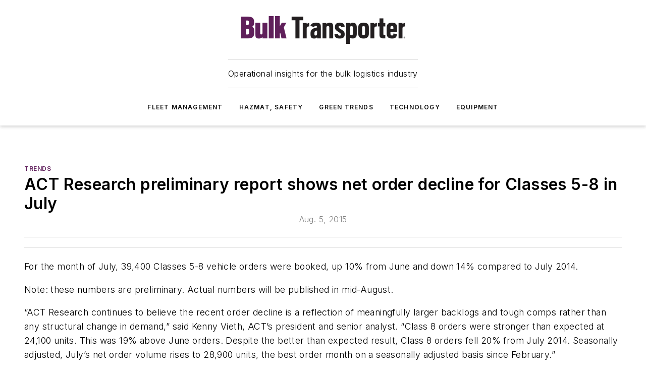

--- FILE ---
content_type: text/html;charset=utf-8
request_url: https://www.bulktransporter.com/fleet-management/trends/article/21654705/act-research-preliminary-report-shows-net-order-decline-for-classes-5-8-in-july
body_size: 49094
content:
<!DOCTYPE html><html  lang="en"><head><meta charset="utf-8"><meta name="viewport" content="width=device-width, initial-scale=1, shrink-to-fit=no"><script type="text/javascript" src="/ruxitagentjs_ICA7NVfqrux_10327251022105625.js" data-dtconfig="rid=RID_1697744630|rpid=-600636564|domain=bulktransporter.com|reportUrl=/rb_bf25051xng|app=ea7c4b59f27d43eb|cuc=ll64881i|owasp=1|mel=100000|expw=1|featureHash=ICA7NVfqrux|dpvc=1|lastModification=1765214479370|tp=500,50,0|rdnt=1|uxrgce=1|srbbv=2|agentUri=/ruxitagentjs_ICA7NVfqrux_10327251022105625.js"></script><script type="importmap">{"imports":{"#entry":"/_nuxt/DQciwgEn.js"}}</script><title>ACT Research preliminary report shows net order decline for Classes 5-8 in July | Bulk Transporter</title><link href="https://fonts.gstatic.com" rel="preconnect"><link href="https://cdn.cookielaw.org" rel="preconnect"><link href="https://gemenon.graphql.aspire-ebm.com" rel="preconnect"><style type="text/css">
            :root {
              --spacing-unit: 6px;
--spacing: 48px;
--color-line: #CDCDCD;
--color-primary-main: #5e1d5a;
--color-primary-container: #7f277a;
--color-on-primary-container: #341032;
--color-secondary-main: #576671;
--color-secondary-container: #f5f5f5;
--color-on-secondary-container: #161a1c;
--color-black: #0d0d0d;
--color-white: #ffffff;
--color-grey: #b2c3ce;
--color-light-grey: #e0e0e0;
--primary-font-family: Inter;
--site-max-width: 1300px;
            }
          </style><style>@media (max-width:760px){.mobile-hidden{display:none!important}}.admin-layout a{color:#3867a6}.admin-layout .vs__dropdown-toggle{background:#fff;border:1px solid #9da4b0}.ebm-layout{overflow-anchor:none;width:100%}</style><style>@media (max-width:760px){.mobile-hidden[data-v-45fa8452]{display:none!important}}.admin-layout a[data-v-45fa8452]{color:#3867a6}.admin-layout .vs__dropdown-toggle[data-v-45fa8452]{background:#fff;border:1px solid #9da4b0}.ebm-page[data-v-45fa8452]{display:flex;flex-direction:column;font-family:Arial}.ebm-page .hasToolbar[data-v-45fa8452]{max-width:calc(100% - 49px)}.ebm-page__layout[data-v-45fa8452]{z-index:2}.ebm-page__layout[data-v-45fa8452],.ebm-page__page[data-v-45fa8452]{flex:1;pointer-events:none;position:relative}.ebm-page__page[data-v-45fa8452]{display:flex;flex-direction:column;z-index:1}.ebm-page__main[data-v-45fa8452]{flex:1;margin:auto;width:100%}.ebm-page__content[data-v-45fa8452]{padding:0;pointer-events:all}@media (min-width:600px){.ebm-page__content[data-v-45fa8452]{padding:"0 10px"}}.ebm-page__reskin-background[data-v-45fa8452]{background-position:top;background-repeat:no-repeat;background-size:cover;height:100%;left:0;overflow:hidden;position:fixed;top:0;width:100%;z-index:0}.ebm-page__reskin-ad[data-v-45fa8452]{padding:1.5rem 0;position:relative;text-align:center;z-index:1}.ebm-page__siteskin-ad[data-v-45fa8452]{margin-top:24px;pointer-events:all;position:fixed;transition:all 125ms;z-index:100}.ebm-page__siteskin-ad__left[data-v-45fa8452]{right:50%}@media (max-width:1636px){.ebm-page__siteskin-ad__left[data-v-45fa8452]{display:none}}.ebm-page__siteskin-ad__right[data-v-45fa8452]{left:50%}@media (max-width:1636px){.ebm-page__siteskin-ad__right[data-v-45fa8452]{display:none}}.ebm-page .ebm-page__primary[data-v-45fa8452]{margin-top:0}.ebm-page .page-content-wrapper[data-v-45fa8452]{margin:auto;width:100%}.ebm-page .load-more[data-v-45fa8452]{padding:10px 0;pointer-events:all;text-align:center;width:100%}.ebm-page .load-more[data-v-45fa8452]>*{margin:auto;padding:0 5px}.ebm-page .load-more .label[data-v-45fa8452]{display:flex;flex-direction:row}.ebm-page .load-more .label[data-v-45fa8452]>*{margin:0 5px}.ebm-page .footer[data-v-45fa8452]{position:relative}.ebm-page .ebm-page__primary[data-v-45fa8452]{margin-top:calc(var(--spacing)/2)}.ebm-page .ebm-page__content[data-v-45fa8452]{display:flex;flex-direction:column;gap:var(--spacing);margin:0!important}.ebm-page .ebm-page__content[data-v-45fa8452]>*{position:relative}.ebm-page .ebm-page__content[data-v-45fa8452]>:after{background-color:var(--color-line);bottom:auto;bottom:calc(var(--spacing)*-.5*1);content:"";height:1px;left:0;position:absolute;right:0}.ebm-page .ebm-page__content[data-v-45fa8452]>:last-child:after{display:none}.ebm-page .page-content-wrapper[data-v-45fa8452]{display:flex;flex-direction:column;gap:var(--spacing);max-width:var(--site-max-width);padding:0 calc(var(--spacing)/2)}@media (min-width:800px){.ebm-page .page-content-wrapper[data-v-45fa8452]{padding:0 var(--spacing)}}.ebm-page .page-content-wrapper[data-v-45fa8452]>*{position:relative}.ebm-page .page-content-wrapper[data-v-45fa8452]>:after{background-color:var(--color-line);bottom:auto;bottom:calc(var(--spacing)*-.5*1);content:"";height:1px;left:0;position:absolute;right:0}.ebm-page .page-content-wrapper[data-v-45fa8452]>:last-child:after{display:none}.ebm-page .load-more[data-v-45fa8452]{padding:0}.ebm-page .secondary-pages .page-content-wrapper[data-v-45fa8452],.ebm-page.full-width .page-content-wrapper[data-v-45fa8452]{max-width:100%!important;padding:0!important}.ebm-page .secondary-pages .ebm-page__primary[data-v-45fa8452],.ebm-page.full-width .ebm-page__primary[data-v-45fa8452]{margin-top:0!important}@media print{.ebm-page__page[data-v-45fa8452]{display:block}}</style><style>@media (max-width:760px){.mobile-hidden[data-v-06639cce]{display:none!important}}.admin-layout a[data-v-06639cce]{color:#3867a6}.admin-layout .vs__dropdown-toggle[data-v-06639cce]{background:#fff;border:1px solid #9da4b0}#header-leaderboard-ad[data-v-06639cce]{align-items:center;display:flex;justify-content:center;padding:1rem}</style><style>html{scroll-padding-top:calc(var(--header-height) + 16px)}</style><style>@media (max-width:760px){.mobile-hidden[data-v-b96d99b2]{display:none!important}}.admin-layout a[data-v-b96d99b2]{color:#3867a6}.admin-layout .vs__dropdown-toggle[data-v-b96d99b2]{background:#fff;border:1px solid #9da4b0}header[data-v-b96d99b2]{bottom:0;margin:auto;position:sticky;top:0;transition:top .5s cubic-bezier(.645,.045,.355,1);z-index:50}header .reskin-ad[data-v-b96d99b2]{padding:1.5rem 0;text-align:center}.navbar[data-v-b96d99b2]{background-color:#fff;box-shadow:0 3px 6px #00000029;left:0;opacity:1;padding-bottom:2rem;padding-top:2rem;right:0}.navbar .content[data-v-b96d99b2]{margin:auto;max-width:var(--site-max-width);padding:0 calc(var(--spacing)/2)}@media (min-width:800px){.navbar .content[data-v-b96d99b2]{padding:0 var(--spacing)}}.top-navbar[data-v-b96d99b2]{align-items:center;display:flex;justify-content:space-between}@media (max-width:900px){.logo[data-v-b96d99b2]{flex-grow:1}.logo img[data-v-b96d99b2]{max-width:180px}}@media (max-width:450px){.logo img[data-v-b96d99b2]{max-width:140px}}@media (max-width:370px){.logo img[data-v-b96d99b2]{max-width:120px}}@media (max-width:350px){.logo img[data-v-b96d99b2]{max-width:100px}}.bottom-navbar[data-v-b96d99b2]{max-height:100px;overflow:visible;transition:all .15s cubic-bezier(.86,0,.07,1)}.bottom-navbar.hidden[data-v-b96d99b2]{max-height:0;overflow:hidden;transform:scale(0)}.actions[data-v-b96d99b2]{align-items:center;-moz-column-gap:.5rem;column-gap:.5rem;display:flex;flex-basis:0;flex-grow:1}@media (max-width:900px){.actions[data-v-b96d99b2]{flex-basis:auto;flex-grow:0}}.actions.left[data-v-b96d99b2]{justify-content:left}.actions.right[data-v-b96d99b2]{-moz-column-gap:0;column-gap:0;justify-content:right}.actions .login-container[data-v-b96d99b2]{display:flex;gap:16px}@media (max-width:900px){.actions .login-container[data-v-b96d99b2]{gap:8px}}@media (max-width:450px){.actions .login-container[data-v-b96d99b2]{gap:4px}}@media (max-width:900px){.search-icon[data-v-b96d99b2]{display:none}}.cta[data-v-b96d99b2]{border-bottom:1px solid var(--color-line);border-top:1px solid var(--color-line);margin:1.5rem auto auto;width:-moz-fit-content;width:fit-content}@media (max-width:900px){.cta[data-v-b96d99b2]{display:none}}.sub-menu[data-v-b96d99b2]{align-items:center;display:flex;justify-content:center;list-style:none;margin-top:1.5rem;padding:0;white-space:nowrap}@media (max-width:1000px){.sub-menu[data-v-b96d99b2]{display:none}}.sub-menu-item[data-v-b96d99b2]{margin-left:1rem;margin-right:1rem}.menu-item[data-v-b96d99b2],.sub-menu-link[data-v-b96d99b2]{color:var(--color-black);font-size:.75rem;font-weight:600;letter-spacing:.1em;text-transform:uppercase}.popover-menu[data-v-b96d99b2]{align-items:flex-start;background-color:#fff;box-shadow:0 3px 6px #00000029;display:flex;flex-direction:column;justify-content:left;padding:1.5rem;text-align:left;width:200px}.popover-menu .menu-item[data-v-b96d99b2]{align-items:center;display:flex;margin-bottom:1rem}.popover-menu .menu-item .icon[data-v-b96d99b2]{margin-right:1rem}</style><style>@media (max-width:760px){.mobile-hidden{display:none!important}}.admin-layout a{color:#3867a6}.admin-layout .vs__dropdown-toggle{background:#fff;border:1px solid #9da4b0}.ebm-icon{cursor:pointer}.ebm-icon .tooltip-wrapper{display:block}.ebm-icon.disabled{cursor:not-allowed}.ebm-icon.arrowUp{margin-top:3px}.ebm-icon.arrowDown{margin-top:-5px;transform:rotate(180deg)}.ebm-icon.loading{animation-duration:2s;animation-iteration-count:infinite;animation-name:spin;animation-timing-function:linear}.ebm-icon.label{align-items:center;display:flex;flex-direction:column;font-size:.8em;justify-content:center;padding:0 5px}@keyframes spin{0%{transform:rotate(0)}to{transform:rotate(1turn)}}.ebm-icon .icon,.ebm-icon svg{display:block}</style><style>@media (max-width:760px){.mobile-hidden{display:none!important}}.admin-layout a{color:#3867a6}.admin-layout .vs__dropdown-toggle{background:#fff;border:1px solid #9da4b0}.ebm-mega-menu{background-color:var(--color-black);color:#fff;container-type:inline-size;display:none;height:100%;left:0;opacity:0;overflow:auto;position:fixed;text-align:center;top:0;transition-behavior:allow-discrete;transition-duration:.3s;transition-property:overlay display opacity;width:100%}.ebm-mega-menu.cms-user-logged-in{left:49px;width:calc(100% - 49px)}.ebm-mega-menu.open{display:block;opacity:1}@starting-style{.ebm-mega-menu.open{opacity:0}}@container (max-width: 750px){.ebm-mega-menu .mega-menu-header{display:flex}}.ebm-mega-menu .mega-menu-header .icon{margin-left:30px;margin-top:40px;width:24px}.ebm-mega-menu .mega-menu-header .logo{height:35px;max-width:100%}@container (min-width: 750px){.ebm-mega-menu .mega-menu-header .logo{height:50px;margin-bottom:30px}}@container (max-width: 750px){.ebm-mega-menu .mega-menu-header .logo{margin-top:20px}.ebm-mega-menu .mega-menu-header .logo img{height:auto;margin-left:5px;max-width:140px}}.ebm-mega-menu .mega-menu-container{margin:auto}@container (min-width: 750px){.ebm-mega-menu .mega-menu-container{max-width:850px;width:100%}}.ebm-mega-menu .mega-menu-container .search-field{padding-bottom:50px}@container (max-width: 900px){.ebm-mega-menu .mega-menu-container .search-field{margin-left:calc(var(--spacing)/2);margin-right:calc(var(--spacing)/2)}}.ebm-mega-menu .mega-menu-container .nav-links{display:grid;gap:calc(var(--spacing)/2);grid-template-columns:1fr;position:relative}.ebm-mega-menu .mega-menu-container .nav-links:after{background-color:var(--color-line);bottom:auto;bottom:calc(var(--spacing)*-.5*1);content:"";height:1px;left:0;position:absolute;right:0}.ebm-mega-menu .mega-menu-container .nav-links:last-child:after{display:none}@container (max-width: 900px){.ebm-mega-menu .mega-menu-container .nav-links{margin-left:calc(var(--spacing)/2);margin-right:calc(var(--spacing)/2)}}@container (min-width: 750px){.ebm-mega-menu .mega-menu-container .nav-links{gap:calc(var(--spacing)*2);grid-template-columns:1fr 1fr 1fr;padding-bottom:var(--spacing)}}.ebm-mega-menu .mega-menu-container .nav-links .section{display:flex;flex-direction:column;font-weight:400;list-style:none;text-align:center}@container (max-width: 750px){.ebm-mega-menu .mega-menu-container .nav-links .section{gap:5px;padding-top:30px;position:relative}.ebm-mega-menu .mega-menu-container .nav-links .section:after{background-color:var(--color-line);bottom:auto;bottom:calc(var(--spacing)*-.5*1);content:"";height:1px;left:0;position:absolute;right:0}.ebm-mega-menu .mega-menu-container .nav-links .section:last-child:after{display:none}.ebm-mega-menu .mega-menu-container .nav-links .section:first-child{padding-top:15px}}@container (min-width: 750px){.ebm-mega-menu .mega-menu-container .nav-links .section{border-bottom:none;font-size:1.25rem;gap:16px;position:relative;text-align:left}.ebm-mega-menu .mega-menu-container .nav-links .section:after{background-color:var(--color-line);bottom:0;content:"";height:100%;left:auto;position:absolute;right:calc(var(--spacing)*-.5*2);top:0;width:1px}.ebm-mega-menu .mega-menu-container .nav-links .section:last-child:after{display:none}}.ebm-mega-menu .mega-menu-container .nav-links .section a{color:#fff}.ebm-mega-menu .mega-menu-container .nav-links .section .title{font-size:.75rem;font-weight:400;text-transform:uppercase}.ebm-mega-menu .mega-menu-container .affiliate-links{display:flex;justify-content:center;margin-top:var(--spacing);padding:calc(var(--spacing)*.5);position:relative}.ebm-mega-menu .mega-menu-container .affiliate-links:after{background-color:var(--color-line);bottom:auto;bottom:calc(var(--spacing)*-.5*1);content:"";height:1px;left:0;position:absolute;right:0}.ebm-mega-menu .mega-menu-container .affiliate-links:last-child:after{display:none}.ebm-mega-menu .mega-menu-container .affiliate-links .ebm-affiliated-brands-direction{flex-direction:column;gap:calc(var(--spacing)*.5)}.ebm-mega-menu .mega-menu-container .social-links{align-items:center;display:flex;flex-direction:column;font-size:.75rem;justify-content:center;margin-top:var(--spacing);padding:calc(var(--spacing)*.5);text-transform:uppercase}.ebm-mega-menu .mega-menu-container .social-links .socials{gap:16px;margin:16px 16px 24px}</style><style>@media (max-width:760px){.mobile-hidden{display:none!important}}.admin-layout a{color:#3867a6}.admin-layout .vs__dropdown-toggle{background:#fff;border:1px solid #9da4b0}.ebm-search-field{container-type:inline-size;position:relative}.ebm-search-field .input{padding:10px 0;position:relative;width:100%}.ebm-search-field .input .icon{bottom:0;height:24px;margin:auto;position:absolute;right:.5rem;top:0}.ebm-search-field .input .clear-icon{bottom:0;height:24px;margin:auto;position:absolute;right:2.5rem;top:0}.ebm-search-field .input input{background-color:var(--c4e26338);border:1px solid var(--7798abdd);border-radius:5px;color:var(--0c12ecfc);font-size:1em;padding:1rem 8px 1rem 20px;width:100%}.ebm-search-field .sponsor-container{align-items:center;display:flex;font-size:.5rem;gap:5px;height:24px;margin:auto;position:absolute;right:10%;top:20%}@container (max-width: 750px){.ebm-search-field .sponsor-container{justify-content:flex-end;padding:10px 15px 0 0;position:static}}.ebm-search-field input[type=search]::-webkit-search-cancel-button,.ebm-search-field input[type=search]::-webkit-search-decoration{-webkit-appearance:none;appearance:none}</style><style>@media (max-width:760px){.mobile-hidden[data-v-3823c912]{display:none!important}}.admin-layout a[data-v-3823c912]{color:#3867a6}.admin-layout .vs__dropdown-toggle[data-v-3823c912]{background:#fff;border:1px solid #9da4b0}.ebm-affiliated-brands[data-v-3823c912]{display:flex;flex-direction:row;font-size:.75rem}.ebm-affiliated-brands__label[data-v-3823c912]{display:block;padding:0 calc(var(--spacing)/2)}.ebm-affiliated-brands__links[data-v-3823c912]{display:flex;flex-direction:row;flex-wrap:wrap;justify-content:center}.ebm-affiliated-brands__links>div[data-v-3823c912]{padding:0 calc(var(--spacing)/4)}.ebm-affiliated-brands__links>div a[data-v-3823c912]{color:var(--link-color);font-weight:600}</style><style>@media (max-width:760px){.mobile-hidden[data-v-8e92f456]{display:none!important}}.admin-layout a[data-v-8e92f456]{color:#3867a6}.admin-layout .vs__dropdown-toggle[data-v-8e92f456]{background:#fff;border:1px solid #9da4b0}.ebm-socials[data-v-8e92f456]{display:flex;flex-wrap:wrap}.ebm-socials__icon[data-v-8e92f456]{cursor:pointer;margin-right:7px;text-decoration:none}.ebm-socials .text[data-v-8e92f456]{height:0;overflow:hidden;text-indent:-9999px}</style><style>@media (max-width:760px){.mobile-hidden{display:none!important}}.admin-layout a{color:#3867a6}.admin-layout .vs__dropdown-toggle{background:#fff;border:1px solid #9da4b0}.ebm-ad-target__outer{display:flex;height:auto;justify-content:center;max-width:100%;width:100%}.ebm-ad-target__inner{align-items:center;display:flex}.ebm-ad-target img{max-width:100%}.ebm-ad-target iframe{box-shadow:0 .125rem .25rem #00000013}</style><style>@media (max-width:760px){.mobile-hidden[data-v-4c12f864]{display:none!important}}.admin-layout a[data-v-4c12f864]{color:#3867a6}.admin-layout .vs__dropdown-toggle[data-v-4c12f864]{background:#fff;border:1px solid #9da4b0}#sticky-bottom-ad[data-v-4c12f864]{align-items:center;background:#000000bf;display:flex;justify-content:center;left:0;padding:8px;position:fixed;right:0;z-index:999}#sticky-bottom-ad .close-button[data-v-4c12f864]{background:none;border:0;color:#fff;cursor:pointer;font-weight:900;margin:8px;position:absolute;right:0;top:0}.slide-up-enter[data-v-4c12f864],.slide-up-leave-to[data-v-4c12f864]{opacity:0;transform:translateY(200px)}.slide-up-enter-active[data-v-4c12f864]{transition:all .25s ease-out}.slide-up-leave-active[data-v-4c12f864]{transition:all .25s ease-in}</style><style>@media (max-width:760px){.mobile-hidden[data-v-0622f0e1]{display:none!important}}.admin-layout a[data-v-0622f0e1]{color:#3867a6}.admin-layout .vs__dropdown-toggle[data-v-0622f0e1]{background:#fff;border:1px solid #9da4b0}.grid[data-v-0622f0e1]{container-type:inline-size;margin:auto}.grid .grid-row[data-v-0622f0e1]{position:relative}.grid .grid-row[data-v-0622f0e1]:after{background-color:var(--color-line);bottom:auto;bottom:calc(var(--spacing)*-.5*1);content:"";height:1px;left:0;position:absolute;right:0}.grid .grid-row.hide-bottom-border[data-v-0622f0e1]:after,.grid .grid-row[data-v-0622f0e1]:last-child:after{display:none}@container (width >= 750px){.grid .grid-row.mobile-only[data-v-0622f0e1]{display:none}}@container (width < 750px){.grid .grid-row.exclude-mobile[data-v-0622f0e1]{display:none}}</style><style>@media (max-width:760px){.mobile-hidden[data-v-840eddae]{display:none!important}}.admin-layout a[data-v-840eddae]{color:#3867a6}.admin-layout .vs__dropdown-toggle[data-v-840eddae]{background:#fff;border:1px solid #9da4b0}.web-row[data-v-840eddae]{container-type:inline-size}.web-row .row[data-v-840eddae]{--col-size:calc(50% - var(--spacing)*1/2);display:grid;padding-bottom:0ver;padding-top:0;width:100%}@media (min-width:750px){.web-row .row[data-v-840eddae]{padding-left:0;padding-right:0}}@media (min-width:500px){.web-row .row.restricted[data-v-840eddae]{margin:auto;max-width:66%}}.web-row .row .column-wrapper[data-v-840eddae]{display:flex;order:0;width:100%}.web-row .row.largest_first.layout1_2 .column-wrapper[data-v-840eddae]:nth-child(2),.web-row .row.largest_first.layout1_2_1 .column-wrapper[data-v-840eddae]:nth-child(2),.web-row .row.largest_first.layout1_3 .column-wrapper[data-v-840eddae]:nth-child(2){order:-1}@container (min-width: 750px){.web-row .row.layout1_1[data-v-840eddae]{display:grid;grid-template-columns:minmax(0,1fr) minmax(0,1fr)}.web-row .row.layout1_1 .column-wrapper[data-v-840eddae]{position:relative}.web-row .row.layout1_1 .column-wrapper[data-v-840eddae]:after{background-color:var(--color-line);bottom:0;content:"";height:100%;left:auto;position:absolute;right:calc(var(--spacing)*-.5*1);top:0;width:1px}.web-row .row.layout1_1 .column-wrapper[data-v-840eddae]:last-child:after{display:none}.web-row .row.layout1_2[data-v-840eddae]{display:grid;grid-template-columns:minmax(0,var(--col-size)) minmax(0,var(--col-size))}.web-row .row.layout1_2 .column-wrapper[data-v-840eddae]{position:relative}.web-row .row.layout1_2 .column-wrapper[data-v-840eddae]:after{background-color:var(--color-line);bottom:0;content:"";height:100%;left:auto;position:absolute;right:calc(var(--spacing)*-.5*1);top:0;width:1px}.web-row .row.layout1_2 .column-wrapper[data-v-840eddae]:last-child:after{display:none}.web-row .row.layout1_2 .column-wrapper[data-v-840eddae]:nth-child(2){order:0!important}}@container (min-width: 1050px){.web-row .row.layout1_2[data-v-840eddae]{--col-size:calc(33.33333% - var(--spacing)*2/3);grid-template-columns:var(--col-size) calc(var(--col-size)*2 + var(--spacing))}}@container (min-width: 750px){.web-row .row.layout2_1[data-v-840eddae]{display:grid;grid-template-columns:minmax(0,var(--col-size)) minmax(0,var(--col-size))}.web-row .row.layout2_1 .column-wrapper[data-v-840eddae]{position:relative}.web-row .row.layout2_1 .column-wrapper[data-v-840eddae]:after{background-color:var(--color-line);bottom:0;content:"";height:100%;left:auto;position:absolute;right:calc(var(--spacing)*-.5*1);top:0;width:1px}.web-row .row.layout2_1 .column-wrapper[data-v-840eddae]:last-child:after{display:none}}@container (min-width: 1050px){.web-row .row.layout2_1[data-v-840eddae]{--col-size:calc(33.33333% - var(--spacing)*2/3);grid-template-columns:calc(var(--col-size)*2 + var(--spacing)) var(--col-size)}}@container (min-width: 1100px){.web-row .row.layout1_1_1[data-v-840eddae]{--col-size:calc(33.33333% - var(--spacing)*2/3);display:grid;grid-template-columns:minmax(0,var(--col-size)) minmax(0,var(--col-size)) minmax(0,var(--col-size))}.web-row .row.layout1_1_1 .column-wrapper[data-v-840eddae]{position:relative}.web-row .row.layout1_1_1 .column-wrapper[data-v-840eddae]:after{background-color:var(--color-line);bottom:0;content:"";height:100%;left:auto;position:absolute;right:calc(var(--spacing)*-.5*1);top:0;width:1px}.web-row .row.layout1_1_1 .column-wrapper[data-v-840eddae]:last-child:after{display:none}}</style><style>@media (max-width:760px){.mobile-hidden{display:none!important}}.admin-layout a{color:#3867a6}.admin-layout .vs__dropdown-toggle{background:#fff;border:1px solid #9da4b0}.web-grid-title{align-items:center;container-type:inline-size;font-family:var(--primary-font-family);margin-bottom:calc(var(--spacing)/2);max-width:100%;width:100%}.web-grid-title .title{display:flex;flex:1 0 auto;font-size:1.9rem;font-weight:600;gap:var(--spacing-unit);letter-spacing:-.01em;line-height:40px;max-width:100%;overflow:hidden;text-overflow:ellipsis}.web-grid-title .title .grid-title-image-icon{height:23px;margin-top:8px}.web-grid-title.has-link .title{max-width:calc(100% - 100px)}.web-grid-title .divider{background-color:var(--color-line);height:1px;width:100%}.web-grid-title .view-more{color:var(--color-primary-main);cursor:primary;flex:0 1 auto;font-size:.75rem;font-weight:600;letter-spacing:.05em;line-height:18px;text-transform:uppercase;white-space:nowrap}@container (max-width: 500px){.web-grid-title .view-more{display:none}}.web-grid-title.primary{display:flex;gap:5px}.web-grid-title.primary .topbar,.web-grid-title.secondary .divider,.web-grid-title.secondary .view-more{display:none}.web-grid-title.secondary .topbar{background-color:var(--color-primary-main);height:8px;margin-bottom:calc(var(--spacing)/3);width:80px}</style><style>@media (max-width:760px){.mobile-hidden[data-v-2e2a3563]{display:none!important}}.admin-layout a[data-v-2e2a3563]{color:#3867a6}.admin-layout .vs__dropdown-toggle[data-v-2e2a3563]{background:#fff;border:1px solid #9da4b0}.column[data-v-2e2a3563]{align-items:stretch;display:flex;flex-wrap:wrap;height:100%;position:relative}.column[data-v-2e2a3563],.column .standard-blocks[data-v-2e2a3563],.column .sticky-blocks[data-v-2e2a3563]{width:100%}.column.block-align-center[data-v-2e2a3563]{align-items:center;justify-content:center}.column.block-align-top[data-v-2e2a3563]{align-items:top;flex-direction:column}.column.block-align-sticky[data-v-2e2a3563]{align-items:start;display:block;justify-content:center}.column.block-align-equalize[data-v-2e2a3563]{align-items:stretch}.column .sticky-blocks.has-standard[data-v-2e2a3563]{margin-top:var(--spacing)}.column .block-wrapper[data-v-2e2a3563]{max-width:100%;position:relative}.column .block-wrapper[data-v-2e2a3563]:after{background-color:var(--color-line);bottom:auto;bottom:calc(var(--spacing)*-.5*1);content:"";height:1px;left:0;position:absolute;right:0}.column .block-wrapper.hide-bottom-border[data-v-2e2a3563]:after,.column .block-wrapper[data-v-2e2a3563]:last-child:after,.column .standard-blocks:not(.has-sticky) .block-wrapper[data-v-2e2a3563]:last-child:after,.column .sticky-blocks .block-wrapper[data-v-2e2a3563]:last-child:after{display:none}@media print{.column[data-v-2e2a3563]{height:auto}}</style><style>@media (max-width:760px){.mobile-hidden[data-v-a4efc542]{display:none!important}}.admin-layout a[data-v-a4efc542]{color:#3867a6}.admin-layout .vs__dropdown-toggle[data-v-a4efc542]{background:#fff;border:1px solid #9da4b0}.block[data-v-a4efc542]{display:flex;flex-direction:column;overflow:visible;width:100%}.block .block-title[data-v-a4efc542]{margin-bottom:calc(var(--spacing)/2)}.block .above-cta[data-v-a4efc542]{height:100%}.block .title[data-v-a4efc542]{font-size:1rem;line-height:1rem;text-transform:uppercase}.block .title a[data-v-a4efc542]{color:inherit;text-decoration:none}.block .title a[data-v-a4efc542]:hover{text-decoration:underline}.block .title template[data-v-a4efc542]{display:inline-block}.block .content[data-v-a4efc542]{display:flex;width:100%}.block .cta[data-v-a4efc542]{align-items:center;display:flex;flex-direction:column;font-size:1rem;gap:calc(var(--spacing)/2);justify-content:space-between}@container (width > 500px){.block .cta[data-v-a4efc542]{flex-direction:row}}</style><style>@media (max-width:760px){.mobile-hidden[data-v-3dec0756]{display:none!important}}.admin-layout a[data-v-3dec0756]{color:#3867a6}.admin-layout .vs__dropdown-toggle[data-v-3dec0756]{background:#fff;border:1px solid #9da4b0}.ebm-button-wrapper[data-v-3dec0756]{display:inline-block}.ebm-button-wrapper .ebm-button[data-v-3dec0756]{border:1px solid;border-radius:.1rem;cursor:pointer;display:block;font-weight:600;outline:none;text-transform:uppercase;width:100%}.ebm-button-wrapper .ebm-button .content[data-v-3dec0756]{align-items:center;display:flex;gap:var(--spacing-unit);justify-content:center}.ebm-button-wrapper .ebm-button .content.icon-right[data-v-3dec0756]{flex-direction:row-reverse}.ebm-button-wrapper .ebm-button[data-v-3dec0756]:focus,.ebm-button-wrapper .ebm-button[data-v-3dec0756]:hover{box-shadow:0 0 .1rem #3e5d8580;filter:contrast(125%)}.ebm-button-wrapper .ebm-button[data-v-3dec0756]:active{box-shadow:0 0 .3rem #1c417280}.ebm-button-wrapper .ebm-button[data-v-3dec0756]:active:after{height:200px;width:200px}.ebm-button-wrapper .ebm-button--small[data-v-3dec0756]{font-size:.75rem;padding:.2rem .4rem}.ebm-button-wrapper .ebm-button--medium[data-v-3dec0756]{font-size:.75rem;padding:.3rem .6rem}.ebm-button-wrapper .ebm-button--large[data-v-3dec0756]{font-size:.75rem;line-height:1.25rem;padding:.5rem 1rem}@media (max-width:450px){.ebm-button-wrapper .ebm-button--large[data-v-3dec0756]{padding:.5rem}}.ebm-button-wrapper .ebm-button--fullWidth[data-v-3dec0756]{font-size:1.15rem;margin:0 auto;padding:.5rem 1rem;width:100%}.ebm-button-wrapper.primary .ebm-button[data-v-3dec0756],.ebm-button-wrapper.solid .ebm-button[data-v-3dec0756]{background-color:var(--button-accent-color);border-color:var(--button-accent-color);color:var(--button-text-color)}.ebm-button-wrapper.primary .ebm-button[data-v-3dec0756]:hover,.ebm-button-wrapper.solid .ebm-button[data-v-3dec0756]:hover{text-decoration:underline}.ebm-button-wrapper.hollow .ebm-button[data-v-3dec0756]{background-color:transparent;background-color:#fff;border:1px solid var(--button-accent-color);color:var(--button-accent-color)}.ebm-button-wrapper.hollow .ebm-button[data-v-3dec0756]:hover{text-decoration:underline}.ebm-button-wrapper.borderless .ebm-button[data-v-3dec0756]{background-color:transparent;border-color:transparent;color:var(--button-accent-color)}.ebm-button-wrapper.borderless .ebm-button[data-v-3dec0756]:hover{background-color:var(--button-accent-color);color:#fff;text-decoration:underline}.ebm-button-wrapper .ebm-button[data-v-3dec0756]{transition:all .15s ease-in-out}</style><style>@media (max-width:760px){.mobile-hidden{display:none!important}}.admin-layout a{color:#3867a6}.admin-layout .vs__dropdown-toggle{background:#fff;border:1px solid #9da4b0}.web-footer-new{display:flex;font-size:1rem;font-weight:400;justify-content:center;padding-bottom:calc(var(--spacing)/2);pointer-events:all;width:100%}.web-footer-new a{color:var(--link-color)}.web-footer-new .container{display:flex;justify-content:center;width:100%}.web-footer-new .container .container-wrapper{display:flex;flex-direction:column;gap:var(--spacing);width:100%}@media (min-width:800px){.web-footer-new .container{flex-direction:row}}.web-footer-new .container .row{position:relative;width:100%}.web-footer-new .container .row:after{background-color:var(--color-line);bottom:auto;bottom:calc(var(--spacing)*-.5*1);content:"";height:1px;left:0;position:absolute;right:0}.web-footer-new .container .row:last-child:after{display:none}.web-footer-new .container .row.full-width{justify-items:center}.web-footer-new .container .column-wrapper{display:grid;gap:var(--spacing);grid-template-columns:1fr}.web-footer-new .container .column-wrapper.full-width{max-width:var(--site-max-width)!important;padding:0 calc(var(--spacing)*1.5);width:100%}.web-footer-new .container .column-wrapper .col{align-items:center;display:flex;flex-direction:column;gap:calc(var(--spacing)/4);justify-content:center;margin:0 auto;max-width:80%;position:relative;text-align:center}.web-footer-new .container .column-wrapper .col:after{background-color:var(--color-line);bottom:auto;bottom:calc(var(--spacing)*-.5*1);content:"";height:1px;left:0;position:absolute;right:0}.web-footer-new .container .column-wrapper .col:last-child:after{display:none}.web-footer-new .container .column-wrapper .col.valign-middle{align-self:center}@media (min-width:800px){.web-footer-new .container .column-wrapper{align-items:start;gap:var(--spacing)}.web-footer-new .container .column-wrapper.cols1_1_1{grid-template-columns:1fr 1fr 1fr}.web-footer-new .container .column-wrapper.cols1_1{grid-template-columns:1fr 1fr}.web-footer-new .container .column-wrapper .col{align-items:start;max-width:100%;position:relative;text-align:left}.web-footer-new .container .column-wrapper .col:after{background-color:var(--color-line);bottom:0;content:"";height:100%;left:auto;position:absolute;right:calc(var(--spacing)*-.5*1);top:0;width:1px}.web-footer-new .container .column-wrapper .col:last-child:after{display:none}}.web-footer-new .corporatelogo{align-self:center;filter:brightness(0);height:auto;margin-right:var(--spacing-unit);width:100px}.web-footer-new .menu-copyright{align-items:center;display:flex;flex-direction:column;gap:calc(var(--spacing)/2)}.web-footer-new .menu-copyright.full-width{max-width:var(--site-max-width);padding:0 calc(var(--spacing)*1.5);width:100%}.web-footer-new .menu-copyright .links{display:flex;font-size:.75rem;gap:calc(var(--spacing)/4);list-style:none;margin:0;padding:0}.web-footer-new .menu-copyright .copyright{display:flex;flex-direction:row;flex-wrap:wrap;font-size:.8em;justify-content:center}@media (min-width:800px){.web-footer-new .menu-copyright{flex-direction:row;justify-content:space-between}}.web-footer-new .blocktitle{color:#000;font-size:1.1rem;font-weight:600;width:100%}.web-footer-new .web-affiliated-brands-direction{flex-direction:column}@media (min-width:800px){.web-footer-new .web-affiliated-brands-direction{flex-direction:row}}</style><style>@media (max-width:760px){.mobile-hidden{display:none!important}}.admin-layout a{color:#3867a6}.admin-layout .vs__dropdown-toggle{background:#fff;border:1px solid #9da4b0}.ebm-web-subscribe-wrapper{display:flex;flex-direction:column;height:100%;overflow:auto}.ebm-web-subscribe-content{height:100%;overflow:auto;padding:calc(var(--spacing)*.5) var(--spacing)}@container (max-width: 750px){.ebm-web-subscribe-content{padding-bottom:100%}}.ebm-web-subscribe-content .web-subscribe-header .web-subscribe-title{align-items:center;display:flex;gap:var(--spacing);justify-content:space-between;line-height:normal}.ebm-web-subscribe-content .web-subscribe-header .web-subscribe-title .close-button{align-items:center;cursor:pointer;display:flex;font-size:.75rem;font-weight:600;text-transform:uppercase}.ebm-web-subscribe-content .web-subscribe-header .web-subscribe-subtext{padding-bottom:var(--spacing)}.ebm-web-subscribe-content .web-subscribe-header .newsletter-items{display:grid;gap:10px;grid-template-columns:1fr 1fr}@container (max-width: 750px){.ebm-web-subscribe-content .web-subscribe-header .newsletter-items{grid-template-columns:1fr}}.ebm-web-subscribe-content .web-subscribe-header .newsletter-items .newsletter-item{border:1px solid var(--color-line);display:flex;flex-direction:row;flex-direction:column;gap:1rem;padding:1rem}.ebm-web-subscribe-content .web-subscribe-header .newsletter-items .newsletter-item .newsletter-title{display:flex;font-size:1.25rem;font-weight:600;justify-content:space-between;letter-spacing:-.01em;line-height:25px}.ebm-web-subscribe-content .web-subscribe-header .newsletter-items .newsletter-item .newsletter-description{font-size:1rem;font-weight:400;letter-spacing:.0125em;line-height:24px}.web-subscribe-footer{background-color:#fff;box-shadow:0 4px 16px #00000040;width:100%}.web-subscribe-footer .subscribe-footer-wrapper{padding:var(--spacing)!important}.web-subscribe-footer .subscribe-footer-wrapper .user-info-container{align-items:center;display:flex;justify-content:space-between;padding-bottom:calc(var(--spacing)*.5)}.web-subscribe-footer .subscribe-footer-wrapper .user-info-container .nl-user-info{align-items:center;display:flex;gap:10px}.web-subscribe-footer .subscribe-footer-wrapper .subscribe-login-container .nl-selected{font-size:1.25rem;font-weight:600;margin-bottom:10px}.web-subscribe-footer .subscribe-footer-wrapper .subscribe-login-container .form-fields-setup{display:flex;gap:calc(var(--spacing)*.125);padding-top:calc(var(--spacing)*.5)}@container (max-width: 1050px){.web-subscribe-footer .subscribe-footer-wrapper .subscribe-login-container .form-fields-setup{display:block}}.web-subscribe-footer .subscribe-footer-wrapper .subscribe-login-container .form-fields-setup .web-form-fields{z-index:100}.web-subscribe-footer .subscribe-footer-wrapper .subscribe-login-container .form-fields-setup .web-form-fields .field-label{font-size:.75rem}.web-subscribe-footer .subscribe-footer-wrapper .subscribe-login-container .form-fields-setup .form{display:flex;gap:calc(var(--spacing)*.125)}@container (max-width: 750px){.web-subscribe-footer .subscribe-footer-wrapper .subscribe-login-container .form-fields-setup .form{flex-direction:column;padding-bottom:calc(var(--spacing)*.5)}}.web-subscribe-footer .subscribe-footer-wrapper .subscribe-login-container .form-fields-setup .form .vs__dropdown-menu{max-height:8rem}@container (max-width: 750px){.web-subscribe-footer .subscribe-footer-wrapper .subscribe-login-container .form-fields-setup .form .vs__dropdown-menu{max-height:4rem}}.web-subscribe-footer .subscribe-footer-wrapper .subscribe-login-container .form-fields-setup .subscribe-button{margin-top:calc(var(--spacing)*.5);width:20%}@container (max-width: 1050px){.web-subscribe-footer .subscribe-footer-wrapper .subscribe-login-container .form-fields-setup .subscribe-button{width:100%}}.web-subscribe-footer .subscribe-footer-wrapper .subscribe-login-container .form-fields-setup .subscribe-button .ebm-button{height:3rem}.web-subscribe-footer .subscribe-footer-wrapper .subscribe-login-container .compliance-field{font-size:.75rem;line-height:18px;z-index:-1}.web-subscribe-footer .subscribe-footer-wrapper a{color:#000;text-decoration:underline}.web-subscribe-footer .subscribe-footer-wrapper .subscribe-consent{font-size:.75rem;letter-spacing:.025em;line-height:18px;padding:5px 0}.web-subscribe-footer .subscribe-footer-wrapper .account-check{padding-top:calc(var(--spacing)*.25)}</style><style>@media (max-width:760px){.mobile-hidden{display:none!important}}.admin-layout a{color:#3867a6}.admin-layout .vs__dropdown-toggle{background:#fff;border:1px solid #9da4b0}.ebm-web-pane{container-type:inline-size;height:100%;pointer-events:all;position:fixed;right:0;top:0;width:100%;z-index:100}.ebm-web-pane.hidden{pointer-events:none}.ebm-web-pane.hidden .web-pane-mask{opacity:0}.ebm-web-pane.hidden .contents{max-width:0}.ebm-web-pane .web-pane-mask{background-color:#000;display:table;height:100%;opacity:.8;padding:16px;transition:all .3s ease;width:100%}.ebm-web-pane .contents{background-color:#fff;bottom:0;max-width:1072px;position:absolute;right:0;top:0;transition:all .3s ease;width:100%}.ebm-web-pane .contents.cms-user-logged-in{width:calc(100% - 49px)}.ebm-web-pane .contents .close-icon{cursor:pointer;display:flex;justify-content:flex-end;margin:10px}</style><style>@media (max-width:760px){.mobile-hidden{display:none!important}}.admin-layout a{color:#3867a6}.admin-layout .vs__dropdown-toggle{background:#fff;border:1px solid #9da4b0}.gam-slot-builder{min-width:300px;width:100%}.gam-slot-builder iframe{max-width:100%;overflow:hidden}</style><style>@media (max-width:760px){.mobile-hidden{display:none!important}}.admin-layout a{color:#3867a6}.admin-layout .vs__dropdown-toggle{background:#fff;border:1px solid #9da4b0}.web-content-title-new{display:flex;flex-direction:column;gap:calc(var(--spacing));width:100%}.web-content-title-new>*{position:relative}.web-content-title-new>:after{background-color:var(--color-line);bottom:auto;bottom:calc(var(--spacing)*-.5*1);content:"";height:1px;left:0;position:absolute;right:0}.web-content-title-new>:last-child:after{display:none}.web-content-title-new .above-line{container-type:inline-size;display:flex;flex-direction:column;gap:calc(var(--spacing)/2)}.web-content-title-new .above-line .section-wrapper{display:flex;gap:calc(var(--spacing)/4)}.web-content-title-new .above-line .section-wrapper.center{margin-left:auto;margin-right:auto}.web-content-title-new .above-line .sponsored-label{color:var(--color-primary-main);font-size:.75rem;font-weight:600;letter-spacing:.05rem;text-transform:uppercase}.web-content-title-new .above-line .section{font-size:.75rem;font-weight:600;letter-spacing:.05em;text-transform:uppercase}.web-content-title-new .above-line .event-info{display:flex;flex-direction:column;font-size:.9rem;gap:calc(var(--spacing)/2)}.web-content-title-new .above-line .event-info .column{display:flex;flex-direction:column;font-size:.9rem;gap:calc(var(--spacing)/4);width:100%}.web-content-title-new .above-line .event-info .column .content{display:flex;gap:calc(var(--spacing)/4)}.web-content-title-new .above-line .event-info .column label{flex:0 0 80px;font-weight:600}.web-content-title-new .above-line .event-info>*{position:relative}.web-content-title-new .above-line .event-info>:after{background-color:var(--color-line);bottom:0;content:"";height:100%;left:auto;position:absolute;right:calc(var(--spacing)*-.5*1);top:0;width:1px}.web-content-title-new .above-line .event-info>:last-child:after{display:none}@container (min-width: 600px){.web-content-title-new .above-line .event-info{align-items:center;flex-direction:row;gap:calc(var(--spacing))}.web-content-title-new .above-line .event-info>*{position:relative}.web-content-title-new .above-line .event-info>:after{background-color:var(--color-line);bottom:0;content:"";height:100%;left:auto;position:absolute;right:calc(var(--spacing)*-.5*1);top:0;width:1px}.web-content-title-new .above-line .event-info>:last-child:after{display:none}.web-content-title-new .above-line .event-info .event-location{display:block}}.web-content-title-new .above-line .title-text{font-size:2rem;line-height:1.2}@container (width > 500px){.web-content-title-new .above-line .title-text{font-size:2.75rem}}.web-content-title-new .above-line .author-row{align-items:center;display:flex;flex-direction:column;gap:calc(var(--spacing)/3);justify-content:center}.web-content-title-new .above-line .author-row .all-authors{display:flex;gap:calc(var(--spacing)/3)}.web-content-title-new .above-line .author-row .date-read-time{align-items:center;display:flex;gap:calc(var(--spacing)/3)}.web-content-title-new .above-line .author-row .dot{align-items:center;grid-area:dot}.web-content-title-new .above-line .author-row .dot:after{background-color:#000;content:"";display:block;height:4px;width:4px}.web-content-title-new .above-line .author-row .dot.first{display:none}.web-content-title-new .above-line .author-row .date{grid-area:date}.web-content-title-new .above-line .author-row .read-time{grid-area:read-time}.web-content-title-new .above-line .author-row .date,.web-content-title-new .above-line .author-row .duration,.web-content-title-new .above-line .author-row .read-time{color:#000;opacity:.5}@container (width > 500px){.web-content-title-new .above-line .author-row{flex-direction:row}.web-content-title-new .above-line .author-row .dot.first{display:block}}@container (width > 700px){.web-content-title-new .above-line .author-row{justify-content:flex-start}}.web-content-title-new .above-line .teaser-text{color:#222;font-size:16px;padding-top:8px}@container (width > 500px){.web-content-title-new .above-line .teaser-text{font-size:17px}}@container (width > 700px){.web-content-title-new .above-line .teaser-text{font-size:18px}}@container (width > 1000px){.web-content-title-new .above-line .teaser-text{font-size:19px}}.web-content-title-new .above-line .podcast-series{align-items:center;color:var(--color-primary-main);display:flex;font-size:.85rem;font-weight:500;gap:6px;text-transform:uppercase}.web-content-title-new .below-line{align-items:center;display:flex;justify-content:space-between;width:100%}.web-content-title-new .below-line .print-favorite{display:flex;gap:calc(var(--spacing)/3);justify-content:flex-end}.web-content-title-new .image-wrapper{flex:1 0 auto;width:100%}.web-content-title-new .comment-count{align-items:center;cursor:pointer;display:flex;padding-left:8px}.web-content-title-new .comment-count .viafoura{align-items:center;background-color:transparent!important;display:flex;font-size:16px;font-weight:inherit;padding-left:4px}.web-content-title-new .event-location p{margin:0}.web-content-title-new .highlights h2{margin-bottom:24px}.web-content-title-new .highlights .text{font-size:18px}.web-content-title-new .highlights .text li{margin-bottom:16px}.web-content-title-new .highlights .text li:last-child{margin-bottom:0}.web-content-title-new .author-contributor,.web-content-title-new .company-link{color:#000;display:flex;flex-wrap:wrap}.web-content-title-new .author-contributor a,.web-content-title-new .company-link a{color:inherit!important;font-size:1rem;text-decoration:underline}.web-content-title-new .author-contributor .author{display:flex}.web-content-title-new.center{text-align:center}.web-content-title-new.center .breadcrumb{display:flex;justify-content:center}.web-content-title-new.center .author-row{justify-content:center}</style><style>@media (max-width:760px){.mobile-hidden[data-v-e69042fe]{display:none!important}}.admin-layout a[data-v-e69042fe]{color:#3867a6}.admin-layout .vs__dropdown-toggle[data-v-e69042fe]{background:#fff;border:1px solid #9da4b0}.ebm-share-list[data-v-e69042fe]{display:flex;gap:calc(var(--spacing)/3);list-style:none;overflow:hidden;padding:0;transition:.3s;width:100%}.ebm-share-list li[data-v-e69042fe]{margin:0;padding:0}.ebm-share-item[data-v-e69042fe]{border-radius:4px;cursor:pointer;margin:2px}</style><style>@media (max-width:760px){.mobile-hidden{display:none!important}}.admin-layout a{color:#3867a6}.admin-layout .vs__dropdown-toggle{background:#fff;border:1px solid #9da4b0}.body-block{flex:"1";max-width:100%;width:100%}.body-block .body-content{display:flex;flex-direction:column;gap:calc(var(--spacing)/2);width:100%}.body-block .gate{background:var(--color-secondary-container);border:1px solid var(--color-line);padding:calc(var(--spacing)/2)}.body-block .below-body{border-top:1px solid var(--color-line)}.body-block .below-body .contributors{display:flex;gap:4px;padding-top:calc(var(--spacing)/4)}.body-block .below-body .contributors .contributor{display:flex}.body-block .below-body .ai-attribution{font-size:14px;padding-top:calc(var(--spacing)/4)}.body-block .podcast-player{background-color:var(--color-secondary-container);border:1px solid var(--color-line);border-radius:4px;margin-left:auto!important;margin-right:auto!important;text-align:center;width:100%}.body-block .podcast-player iframe{border:0;width:100%}.body-block .podcast-player .buttons{display:flex;justify-content:center}</style><style>@media (max-width:760px){.mobile-hidden{display:none!important}}.admin-layout a{color:#3867a6}.admin-layout .vs__dropdown-toggle{background:#fff;border:1px solid #9da4b0}.web-body-blocks{--margin:calc(var(--spacing)/2);display:flex;flex-direction:column;gap:15px;max-width:100%;width:100%}.web-body-blocks a{text-decoration:underline}.web-body-blocks .block{container-type:inline-size;font-family:var(--secondary-font);max-width:100%;width:100%}.web-body-blocks .block a{color:var(--link-color)}.web-body-blocks .block .block-title{margin-bottom:calc(var(--spacing)/2)}.web-body-blocks .text{color:inherit;letter-spacing:inherit;margin:auto;max-width:100%}.web-body-blocks img{max-width:100%}.web-body-blocks .iframe{border:0;margin-left:auto!important;margin-right:auto!important;width:100%}.web-body-blocks .facebook .embed,.web-body-blocks .instagram .embed,.web-body-blocks .twitter .embed{max-width:500px}.web-body-blocks .bc-reco-wrapper{padding:calc(var(--spacing)/2)}.web-body-blocks .bc-reco-wrapper .bc-heading{border-bottom:1px solid var(--color-grey);margin-top:0;padding-bottom:calc(var(--spacing)/2);padding-top:0}.web-body-blocks .embed{margin:auto;width:100%}@container (width > 550px){.web-body-blocks .embed.above,.web-body-blocks .embed.below,.web-body-blocks .embed.center,.web-body-blocks .embed.left,.web-body-blocks .embed.right{max-width:calc(50% - var(--margin))}.web-body-blocks .embed.above.small,.web-body-blocks .embed.below.small,.web-body-blocks .embed.center.small,.web-body-blocks .embed.left.small,.web-body-blocks .embed.right.small{max-width:calc(33% - var(--margin))}.web-body-blocks .embed.above.large,.web-body-blocks .embed.below.large,.web-body-blocks .embed.center.large,.web-body-blocks .embed.left.large,.web-body-blocks .embed.right.large{max-width:calc(66% - var(--margin))}.web-body-blocks .embed.above{margin-bottom:var(--margin)}.web-body-blocks .embed.below{margin-top:var(--margin)}.web-body-blocks .embed.left{float:left;margin-right:var(--margin)}.web-body-blocks .embed.right{float:right;margin-left:var(--margin)}}.web-body-blocks .embed.center{clear:both}.web-body-blocks .embed.native{max-width:auto;width:auto}.web-body-blocks .embed.fullWidth{max-width:100%;width:100%}.web-body-blocks .video{margin-top:15px}</style><style>@media (max-width:760px){.mobile-hidden{display:none!important}}.admin-layout a{color:#3867a6}.admin-layout .vs__dropdown-toggle{background:#fff;border:1px solid #9da4b0}.web-html{letter-spacing:inherit;margin:auto;max-width:100%}.web-html .html p:first-child{margin-top:0}.web-html h1,.web-html h2,.web-html h3,.web-html h4,.web-html h5,.web-html h6{margin:revert}.web-html .embedded-image{max-width:40%;width:100%}.web-html .embedded-image img{width:100%}.web-html .left{margin:0 auto 0 0}.web-html .left-wrap{clear:both;float:left;margin:0 1rem 1rem 0}.web-html .right{margin:0 0 0 auto}.web-html .right-wrap{clear:both;float:right;margin:0 0 1rem 1rem}.web-html pre{background-color:#f5f5f5d9;font-family:Courier New,Courier,monospace;padding:4px 8px}.web-html .preview-overlay{background:linear-gradient(180deg,#fff0,#fff);height:125px;margin-bottom:-25px;margin-top:-125px;position:relative;width:100%}.web-html blockquote{background-color:#f8f9fa;border-left:8px solid #dee2e6;line-height:1.5;overflow:hidden;padding:1.5rem}.web-html .pullquote{color:#7c7b7b;float:right;font-size:1.3em;margin:6px 0 6px 12px;max-width:50%;padding:12px 0 12px 12px;position:relative;width:50%}.web-html p:last-of-type{margin-bottom:0}.web-html a{cursor:pointer}</style><style>@media (max-width:760px){.mobile-hidden{display:none!important}}.admin-layout a{color:#3867a6}.admin-layout .vs__dropdown-toggle{background:#fff;border:1px solid #9da4b0}.ebm-ad__embed{clear:both}.ebm-ad__embed>div{border-bottom:1px solid #e0e0e0!important;border-top:1px solid #e0e0e0!important;display:block!important;height:inherit!important;padding:5px 0;text-align:center;width:inherit!important;z-index:1}.ebm-ad__embed>div:before{color:#aaa;content:"ADVERTISEMENT";display:block;font:400 10px/10px Arial,Helvetica,sans-serif}.ebm-ad__embed img{max-width:100%}.ebm-ad__embed iframe{box-shadow:0 .125rem .25rem #00000013;margin:3px 0 10px}</style><style>@media (max-width:760px){.mobile-hidden{display:none!important}}.admin-layout a{color:#3867a6}.admin-layout .vs__dropdown-toggle{background:#fff;border:1px solid #9da4b0}.ebm-web-content-body-sidebars{background-color:var(--color-secondary-container)}.ebm-web-content-body-sidebars .sidebar{border:1px solid var(--color-line);line-height:1.5;padding:20px}.ebm-web-content-body-sidebars .sidebar p:first-child{margin-top:0}.ebm-web-content-body-sidebars .sidebar p:last-child{margin-bottom:0}.ebm-web-content-body-sidebars .sidebar .above{padding-bottom:10px}.ebm-web-content-body-sidebars .sidebar .below{padding-top:10px}</style><style>@media (max-width:760px){.mobile-hidden{display:none!important}}.admin-layout a{color:#3867a6}.admin-layout .vs__dropdown-toggle{background:#fff;border:1px solid #9da4b0}.ebm-web-subscribe{width:100%}.ebm-web-subscribe .web-subscribe-content{align-items:center;display:flex;justify-content:space-between}@container (max-width: 750px){.ebm-web-subscribe .web-subscribe-content{flex-direction:column;text-align:center}}.ebm-web-subscribe .web-subscribe-content .web-subscribe-header{font-size:2rem;font-weight:600;line-height:40px;padding:calc(var(--spacing)*.25);width:80%}@container (max-width: 750px){.ebm-web-subscribe .web-subscribe-content .web-subscribe-header{font-size:1.5rem;padding-top:0}}.ebm-web-subscribe .web-subscribe-content .web-subscribe-header .web-subscribe-subtext{display:flex;font-size:1rem;font-weight:400;padding-top:calc(var(--spacing)*.25)}</style><style>@media (max-width:760px){.mobile-hidden{display:none!important}}.admin-layout a{color:#3867a6}.admin-layout .vs__dropdown-toggle{background:#fff;border:1px solid #9da4b0}.blueconic-recommendations{width:100%}</style><style>@media (max-width:760px){.mobile-hidden{display:none!important}}.admin-layout a{color:#3867a6}.admin-layout .vs__dropdown-toggle{background:#fff;border:1px solid #9da4b0}.blueconic-recommendations{container-type:inline-size}.blueconic-recommendations .featured{border:1px solid var(--color-line);width:100%}.blueconic-recommendations .featured .left,.blueconic-recommendations .featured .right{flex:1 0 50%;padding:calc(var(--spacing)/2)}.blueconic-recommendations .featured .left *,.blueconic-recommendations .featured .right *{color:var(--color-black)}.blueconic-recommendations .featured .left .link:hover,.blueconic-recommendations .featured .right .link:hover{text-decoration:none}.blueconic-recommendations .featured .left{align-items:center;background-color:var(--color-primary-container);display:flex}.blueconic-recommendations .featured .left h2{font-size:1.25rem;font-weight:600}.blueconic-recommendations .featured .right{background-color:var(--color-secondary-container);display:flex;flex-direction:column;gap:calc(var(--spacing)/4)}.blueconic-recommendations .featured .right h2{font-size:1rem}.blueconic-recommendations .featured .right .link{display:flex;font-weight:400;gap:8px}@container (width > 600px){.blueconic-recommendations .featured .left h2{font-size:2rem;line-height:40px}}@container (width > 1000px){.blueconic-recommendations .featured{display:flex}}</style><style>@media (max-width:760px){.mobile-hidden{display:none!important}}.admin-layout a{color:#3867a6}.admin-layout .vs__dropdown-toggle{background:#fff;border:1px solid #9da4b0}.content-list{container-type:inline-size;width:100%}.content-list,.content-list .item-row{align-items:start;display:grid;gap:var(--spacing);grid-template-columns:minmax(0,1fr)}.content-list .item-row{position:relative}.content-list .item-row:after{background-color:var(--color-line);bottom:auto;bottom:calc(var(--spacing)*-.5*1);content:"";height:1px;left:0;position:absolute;right:0}.content-list .item-row:last-child:after{display:none}.content-list .item-row .item{height:100%;position:relative}.content-list .item-row .item:after{background-color:var(--color-line);bottom:auto;bottom:calc(var(--spacing)*-.5*1);content:"";height:1px;left:0;position:absolute;right:0}.content-list .item-row .item:last-child:after{display:none}@container (min-width: 600px){.content-list.multi-col.columns-2 .item-row{grid-template-columns:minmax(0,1fr) minmax(0,1fr)}.content-list.multi-col.columns-2 .item-row .item{position:relative}.content-list.multi-col.columns-2 .item-row .item:after{background-color:var(--color-line);bottom:0;content:"";height:100%;left:auto;position:absolute;right:calc(var(--spacing)*-.5*1);top:0;width:1px}.content-list.multi-col.columns-2 .item-row .item:last-child:after{display:none}}@container (min-width: 750px){.content-list.multi-col.columns-3 .item-row{grid-template-columns:minmax(0,1fr) minmax(0,1fr) minmax(0,1fr)}.content-list.multi-col.columns-3 .item-row .item{position:relative}.content-list.multi-col.columns-3 .item-row .item:after{background-color:var(--color-line);bottom:0;content:"";height:100%;left:auto;position:absolute;right:calc(var(--spacing)*-.5*1);top:0;width:1px}.content-list.multi-col.columns-3 .item-row .item:last-child:after{display:none}}@container (min-width: 900px){.content-list.multi-col.columns-4 .item-row{grid-template-columns:minmax(0,1fr) minmax(0,1fr) minmax(0,1fr) minmax(0,1fr)}.content-list.multi-col.columns-4 .item-row .item{position:relative}.content-list.multi-col.columns-4 .item-row .item:after{background-color:var(--color-line);bottom:0;content:"";height:100%;left:auto;position:absolute;right:calc(var(--spacing)*-.5*1);top:0;width:1px}.content-list.multi-col.columns-4 .item-row .item:last-child:after{display:none}}</style><style>@media (max-width:760px){.mobile-hidden{display:none!important}}.admin-layout a{color:#3867a6}.admin-layout .vs__dropdown-toggle{background:#fff;border:1px solid #9da4b0}.content-item-new{container-type:inline-size;overflow-x:hidden;position:relative;width:100%}.content-item-new .mask{background-color:#00000080;height:100%;left:0;opacity:0;pointer-events:none;position:absolute;top:0;transition:.3s;width:100%;z-index:1}.content-item-new .mask .controls{display:flex;gap:2px;justify-content:flex-end;padding:3px;position:absolute;width:100%}.content-item-new .mask:last-child:after{display:none}.content-item-new.center{text-align:center}.content-item-new.center .section-and-label{justify-content:center}.content-item-new:hover .mask{opacity:1;pointer-events:auto}.content-item-new .image-wrapper{flex:1 0 auto;margin-bottom:calc(var(--spacing)/3);max-width:100%;position:relative}.content-item-new .section-and-label{color:var(--color-primary-main);display:flex;gap:var(--spacing-unit)}.content-item-new .section-and-label .labels,.content-item-new .section-and-label .section-name{color:inherit;display:block;font-family:var(--primary-font-family);font-size:.75rem;font-weight:600;letter-spacing:.05em;line-height:18px;text-decoration:none;text-transform:uppercase}.content-item-new .section-and-label .labels{color:var(--color-grey)}.content-item-new .section-and-label .lock{cursor:unset}.content-item-new.image-left .image-wrapper{margin-right:calc(var(--spacing)/3)}.content-item-new.image-right .image-wrapper{margin-left:calc(var(--spacing)/3)}.content-item-new .text-box{display:flex;flex:1 1 100%;flex-direction:column;gap:calc(var(--spacing)/6)}.content-item-new .text-box .teaser-text{font-family:var(--primary-font-family);font-size:1rem;line-height:24px}@container (min-width: 750px){.content-item-new .text-box{gap:calc(var(--spacing)/3)}}.content-item-new .date-wrapper{display:flex;width:100%}.content-item-new .date{display:flex;flex:1;font-size:.75rem;font-weight:400;gap:10px;letter-spacing:.05em;line-height:150%;opacity:.5}.content-item-new .date.company-link{font-weight:600;opacity:1}.content-item-new .date.right{justify-content:flex-end}.content-item-new .date.upcoming{color:#fff;font-size:.75rem;opacity:1;padding:4px 8px;text-transform:uppercase;white-space:nowrap}.content-item-new .podcast-series{align-items:center;color:var(--color-primary-main);display:flex;font-size:.75rem;font-weight:500;gap:6px;text-transform:uppercase}.content-item-new .byline-group p{margin:0}.content-item-new .title-wrapper{color:inherit!important;text-decoration:none}.content-item-new .title-wrapper:hover{text-decoration:underline}.content-item-new .title-wrapper .title-icon-wrapper{display:flex;gap:8px}.content-item-new .title-wrapper .title-text-wrapper{container-type:inline-size;display:-webkit-box;flex:1;margin:auto;overflow:hidden;text-overflow:ellipsis;-webkit-box-orient:vertical;line-height:normal}.content-item-new .title-wrapper .title-text-wrapper.clamp-headline{-webkit-line-clamp:3}.content-item-new .title-wrapper .title-text-wrapper .lock{float:left;margin:-1px 3px -5px 0}.content-item-new.scale-small .title-wrapper .title-icon-wrapper .icon{height:18px;margin:2px 0}.content-item-new.scale-small .title-wrapper .title-text-wrapper .title-text{font-size:1.25rem}.content-item-new.scale-small.image-left .image-wrapper,.content-item-new.scale-small.image-right .image-wrapper{width:175px}.content-item-new.scale-large .title-wrapper .title-icon-wrapper .icon{height:35px;margin:8px 0}.content-item-new.scale-large .title-wrapper .title-text-wrapper .title-text{font-size:2.75rem}@container (max-width: 500px){.content-item-new.scale-large .title-wrapper .title-text-wrapper .title-text{font-size:2rem}}.content-item-new.scale-large.image-left .image-wrapper,.content-item-new.scale-large.image-right .image-wrapper{width:45%}@container (max-width: 500px){.content-item-new.scale-large.image-left,.content-item-new.scale-large.image-right{display:block!important}.content-item-new.scale-large.image-left .image-wrapper,.content-item-new.scale-large.image-right .image-wrapper{width:100%}}</style><style>@media (max-width:760px){.mobile-hidden{display:none!important}}.admin-layout a{color:#3867a6}.admin-layout .vs__dropdown-toggle{background:#fff;border:1px solid #9da4b0}.web-image{max-width:100%;width:100%}.web-image .ebm-image-wrapper{margin:0;max-width:100%;position:relative;width:100%}.web-image .ebm-image-wrapper .ebm-image{display:block;max-width:100%;width:100%}.web-image .ebm-image-wrapper .ebm-image:not(.native) img{width:100%}.web-image .ebm-image-wrapper .ebm-image img{display:block;height:auto;margin:auto;max-width:100%}.web-image .ebm-image.video-type:after{background-image:url([data-uri]);background-size:contain;content:"";filter:brightness(0) invert(1) drop-shadow(2px 2px 2px rgba(0,0,0,.5));height:50px;left:50%;opacity:.6;position:absolute;top:50%;transform:translate(-50%,-50%);width:50px}.web-image .ebm-icon-wrapper{background-color:#0000004d;border-radius:4px;z-index:3}.web-image .ebm-icon{color:inherit;margin:1px 2px}.web-image .ebm-image-caption{font-size:.85rem;line-height:1.5;margin:auto}.web-image .ebm-image-caption p:first-child{margin-top:0}.web-image .ebm-image-caption p:last-child{margin-bottom:0}</style><style>@media (max-width:760px){.mobile-hidden{display:none!important}}.admin-layout a{color:#3867a6}.admin-layout .vs__dropdown-toggle{background:#fff;border:1px solid #9da4b0}.omeda-injection-block{width:100%}.omeda-injection-block .contents>*{container-type:inline-size;display:flex;flex-direction:column;gap:var(--spacing);gap:calc(var(--spacing)/3);position:relative;text-align:center;width:100%}.omeda-injection-block .contents>:after{background-color:var(--color-line);bottom:auto;bottom:calc(var(--spacing)*-.5*1);content:"";height:1px;left:0;position:absolute;right:0}.omeda-injection-block .contents>:last-child:after{display:none}.omeda-injection-block .contents>* .subheading{color:var(--color-primary-main);font-size:.9rem;text-align:center}.omeda-injection-block .contents>* .heading{font-size:1.5rem;text-align:center}.omeda-injection-block .contents>* img{display:block;height:auto;max-width:100%!important}.omeda-injection-block .contents>* .logo{margin:auto;max-width:60%!important}.omeda-injection-block .contents>* .divider{border-bottom:1px solid var(--color-line)}.omeda-injection-block .contents>* p{margin:0;padding:0}.omeda-injection-block .contents>* .button{align-items:center;background-color:var(--color-primary-main);color:#fff;display:flex;font-size:.75rem;font-weight:500;gap:var(--spacing-unit);justify-content:center;line-height:1.25rem;margin:auto;padding:calc(var(--spacing)/6) calc(var(--spacing)/3)!important;text-align:center;text-decoration:none;width:100%}.omeda-injection-block .contents>* .button:after{content:"";display:inline-block;height:18px;margin-bottom:3px;width:18px;--svg:url("data:image/svg+xml;charset=utf-8,%3Csvg xmlns='http://www.w3.org/2000/svg' viewBox='0 0 24 24'%3E%3Cpath d='M4 11v2h12l-5.5 5.5 1.42 1.42L19.84 12l-7.92-7.92L10.5 5.5 16 11z'/%3E%3C/svg%3E");background-color:currentColor;-webkit-mask-image:var(--svg);mask-image:var(--svg);-webkit-mask-repeat:no-repeat;mask-repeat:no-repeat;-webkit-mask-size:100% 100%;mask-size:100% 100%}@container (width > 350px){.omeda-injection-block .contents .button{max-width:350px}}</style><link rel="stylesheet" href="/_nuxt/entry.UoPTCAvg.css" crossorigin><link rel="stylesheet" href="/_nuxt/GamAdBlock.DkGqtxNn.css" crossorigin><link rel="stylesheet" href="/_nuxt/ContentTitleBlock.6SQSxxHq.css" crossorigin><link rel="stylesheet" href="/_nuxt/WebImage.CpjUaCi4.css" crossorigin><link rel="stylesheet" href="/_nuxt/WebPodcastSeriesSubscribeButtons.CG7XPMDl.css" crossorigin><link rel="stylesheet" href="/_nuxt/WebBodyBlocks.C06ghMXm.css" crossorigin><link rel="stylesheet" href="/_nuxt/WebMarketing.BvMSoKdz.css" crossorigin><link rel="stylesheet" href="/_nuxt/WebContentItemNew.DxtyT0Bm.css" crossorigin><link rel="stylesheet" href="/_nuxt/WebBlueConicRecommendations.DaGbiDEG.css" crossorigin><style>:where(.i-fa7-brands\:x-twitter){display:inline-block;width:1em;height:1em;background-color:currentColor;-webkit-mask-image:var(--svg);mask-image:var(--svg);-webkit-mask-repeat:no-repeat;mask-repeat:no-repeat;-webkit-mask-size:100% 100%;mask-size:100% 100%;--svg:url("data:image/svg+xml,%3Csvg xmlns='http://www.w3.org/2000/svg' viewBox='0 0 640 640' width='640' height='640'%3E%3Cpath fill='black' d='M453.2 112h70.6L369.6 288.2L551 528H409L297.7 382.6L170.5 528H99.8l164.9-188.5L90.8 112h145.6l100.5 132.9zm-24.8 373.8h39.1L215.1 152h-42z'/%3E%3C/svg%3E")}:where(.i-mdi\:arrow-right){display:inline-block;width:1em;height:1em;background-color:currentColor;-webkit-mask-image:var(--svg);mask-image:var(--svg);-webkit-mask-repeat:no-repeat;mask-repeat:no-repeat;-webkit-mask-size:100% 100%;mask-size:100% 100%;--svg:url("data:image/svg+xml,%3Csvg xmlns='http://www.w3.org/2000/svg' viewBox='0 0 24 24' width='24' height='24'%3E%3Cpath fill='black' d='M4 11v2h12l-5.5 5.5l1.42 1.42L19.84 12l-7.92-7.92L10.5 5.5L16 11z'/%3E%3C/svg%3E")}:where(.i-mdi\:close){display:inline-block;width:1em;height:1em;background-color:currentColor;-webkit-mask-image:var(--svg);mask-image:var(--svg);-webkit-mask-repeat:no-repeat;mask-repeat:no-repeat;-webkit-mask-size:100% 100%;mask-size:100% 100%;--svg:url("data:image/svg+xml,%3Csvg xmlns='http://www.w3.org/2000/svg' viewBox='0 0 24 24' width='24' height='24'%3E%3Cpath fill='black' d='M19 6.41L17.59 5L12 10.59L6.41 5L5 6.41L10.59 12L5 17.59L6.41 19L12 13.41L17.59 19L19 17.59L13.41 12z'/%3E%3C/svg%3E")}:where(.i-mdi\:email-outline){display:inline-block;width:1em;height:1em;background-color:currentColor;-webkit-mask-image:var(--svg);mask-image:var(--svg);-webkit-mask-repeat:no-repeat;mask-repeat:no-repeat;-webkit-mask-size:100% 100%;mask-size:100% 100%;--svg:url("data:image/svg+xml,%3Csvg xmlns='http://www.w3.org/2000/svg' viewBox='0 0 24 24' width='24' height='24'%3E%3Cpath fill='black' d='M22 6c0-1.1-.9-2-2-2H4c-1.1 0-2 .9-2 2v12c0 1.1.9 2 2 2h16c1.1 0 2-.9 2-2zm-2 0l-8 5l-8-5zm0 12H4V8l8 5l8-5z'/%3E%3C/svg%3E")}:where(.i-mdi\:facebook){display:inline-block;width:1em;height:1em;background-color:currentColor;-webkit-mask-image:var(--svg);mask-image:var(--svg);-webkit-mask-repeat:no-repeat;mask-repeat:no-repeat;-webkit-mask-size:100% 100%;mask-size:100% 100%;--svg:url("data:image/svg+xml,%3Csvg xmlns='http://www.w3.org/2000/svg' viewBox='0 0 24 24' width='24' height='24'%3E%3Cpath fill='black' d='M12 2.04c-5.5 0-10 4.49-10 10.02c0 5 3.66 9.15 8.44 9.9v-7H7.9v-2.9h2.54V9.85c0-2.51 1.49-3.89 3.78-3.89c1.09 0 2.23.19 2.23.19v2.47h-1.26c-1.24 0-1.63.77-1.63 1.56v1.88h2.78l-.45 2.9h-2.33v7a10 10 0 0 0 8.44-9.9c0-5.53-4.5-10.02-10-10.02'/%3E%3C/svg%3E")}:where(.i-mdi\:linkedin){display:inline-block;width:1em;height:1em;background-color:currentColor;-webkit-mask-image:var(--svg);mask-image:var(--svg);-webkit-mask-repeat:no-repeat;mask-repeat:no-repeat;-webkit-mask-size:100% 100%;mask-size:100% 100%;--svg:url("data:image/svg+xml,%3Csvg xmlns='http://www.w3.org/2000/svg' viewBox='0 0 24 24' width='24' height='24'%3E%3Cpath fill='black' d='M19 3a2 2 0 0 1 2 2v14a2 2 0 0 1-2 2H5a2 2 0 0 1-2-2V5a2 2 0 0 1 2-2zm-.5 15.5v-5.3a3.26 3.26 0 0 0-3.26-3.26c-.85 0-1.84.52-2.32 1.3v-1.11h-2.79v8.37h2.79v-4.93c0-.77.62-1.4 1.39-1.4a1.4 1.4 0 0 1 1.4 1.4v4.93zM6.88 8.56a1.68 1.68 0 0 0 1.68-1.68c0-.93-.75-1.69-1.68-1.69a1.69 1.69 0 0 0-1.69 1.69c0 .93.76 1.68 1.69 1.68m1.39 9.94v-8.37H5.5v8.37z'/%3E%3C/svg%3E")}:where(.i-mdi\:magnify){display:inline-block;width:1em;height:1em;background-color:currentColor;-webkit-mask-image:var(--svg);mask-image:var(--svg);-webkit-mask-repeat:no-repeat;mask-repeat:no-repeat;-webkit-mask-size:100% 100%;mask-size:100% 100%;--svg:url("data:image/svg+xml,%3Csvg xmlns='http://www.w3.org/2000/svg' viewBox='0 0 24 24' width='24' height='24'%3E%3Cpath fill='black' d='M9.5 3A6.5 6.5 0 0 1 16 9.5c0 1.61-.59 3.09-1.56 4.23l.27.27h.79l5 5l-1.5 1.5l-5-5v-.79l-.27-.27A6.52 6.52 0 0 1 9.5 16A6.5 6.5 0 0 1 3 9.5A6.5 6.5 0 0 1 9.5 3m0 2C7 5 5 7 5 9.5S7 14 9.5 14S14 12 14 9.5S12 5 9.5 5'/%3E%3C/svg%3E")}:where(.i-mdi\:menu){display:inline-block;width:1em;height:1em;background-color:currentColor;-webkit-mask-image:var(--svg);mask-image:var(--svg);-webkit-mask-repeat:no-repeat;mask-repeat:no-repeat;-webkit-mask-size:100% 100%;mask-size:100% 100%;--svg:url("data:image/svg+xml,%3Csvg xmlns='http://www.w3.org/2000/svg' viewBox='0 0 24 24' width='24' height='24'%3E%3Cpath fill='black' d='M3 6h18v2H3zm0 5h18v2H3zm0 5h18v2H3z'/%3E%3C/svg%3E")}:where(.i-mdi\:printer-outline){display:inline-block;width:1em;height:1em;background-color:currentColor;-webkit-mask-image:var(--svg);mask-image:var(--svg);-webkit-mask-repeat:no-repeat;mask-repeat:no-repeat;-webkit-mask-size:100% 100%;mask-size:100% 100%;--svg:url("data:image/svg+xml,%3Csvg xmlns='http://www.w3.org/2000/svg' viewBox='0 0 24 24' width='24' height='24'%3E%3Cpath fill='black' d='M19 8c1.66 0 3 1.34 3 3v6h-4v4H6v-4H2v-6c0-1.66 1.34-3 3-3h1V3h12v5zM8 5v3h8V5zm8 14v-4H8v4zm2-4h2v-4c0-.55-.45-1-1-1H5c-.55 0-1 .45-1 1v4h2v-2h12zm1-3.5c0 .55-.45 1-1 1s-1-.45-1-1s.45-1 1-1s1 .45 1 1'/%3E%3C/svg%3E")}:where(.i-mingcute\:facebook-line){display:inline-block;width:1em;height:1em;background-color:currentColor;-webkit-mask-image:var(--svg);mask-image:var(--svg);-webkit-mask-repeat:no-repeat;mask-repeat:no-repeat;-webkit-mask-size:100% 100%;mask-size:100% 100%;--svg:url("data:image/svg+xml,%3Csvg xmlns='http://www.w3.org/2000/svg' viewBox='0 0 24 24' width='24' height='24'%3E%3Cg fill='none' fill-rule='evenodd'%3E%3Cpath d='m12.593 23.258l-.011.002l-.071.035l-.02.004l-.014-.004l-.071-.035q-.016-.005-.024.005l-.004.01l-.017.428l.005.02l.01.013l.104.074l.015.004l.012-.004l.104-.074l.012-.016l.004-.017l-.017-.427q-.004-.016-.017-.018m.265-.113l-.013.002l-.185.093l-.01.01l-.003.011l.018.43l.005.012l.008.007l.201.093q.019.005.029-.008l.004-.014l-.034-.614q-.005-.018-.02-.022m-.715.002a.02.02 0 0 0-.027.006l-.006.014l-.034.614q.001.018.017.024l.015-.002l.201-.093l.01-.008l.004-.011l.017-.43l-.003-.012l-.01-.01z'/%3E%3Cpath fill='black' d='M4 12a8 8 0 1 1 9 7.938V14h2a1 1 0 1 0 0-2h-2v-2a1 1 0 0 1 1-1h.5a1 1 0 1 0 0-2H14a3 3 0 0 0-3 3v2H9a1 1 0 1 0 0 2h2v5.938A8 8 0 0 1 4 12m8 10c5.523 0 10-4.477 10-10S17.523 2 12 2S2 6.477 2 12s4.477 10 10 10'/%3E%3C/g%3E%3C/svg%3E")}:where(.i-mingcute\:linkedin-line){display:inline-block;width:1em;height:1em;background-color:currentColor;-webkit-mask-image:var(--svg);mask-image:var(--svg);-webkit-mask-repeat:no-repeat;mask-repeat:no-repeat;-webkit-mask-size:100% 100%;mask-size:100% 100%;--svg:url("data:image/svg+xml,%3Csvg xmlns='http://www.w3.org/2000/svg' viewBox='0 0 24 24' width='24' height='24'%3E%3Cg fill='none'%3E%3Cpath d='m12.593 23.258l-.011.002l-.071.035l-.02.004l-.014-.004l-.071-.035q-.016-.005-.024.005l-.004.01l-.017.428l.005.02l.01.013l.104.074l.015.004l.012-.004l.104-.074l.012-.016l.004-.017l-.017-.427q-.004-.016-.017-.018m.265-.113l-.013.002l-.185.093l-.01.01l-.003.011l.018.43l.005.012l.008.007l.201.093q.019.005.029-.008l.004-.014l-.034-.614q-.005-.018-.02-.022m-.715.002a.02.02 0 0 0-.027.006l-.006.014l-.034.614q.001.018.017.024l.015-.002l.201-.093l.01-.008l.004-.011l.017-.43l-.003-.012l-.01-.01z'/%3E%3Cpath fill='black' d='M18 3a3 3 0 0 1 3 3v12a3 3 0 0 1-3 3H6a3 3 0 0 1-3-3V6a3 3 0 0 1 3-3zm0 2H6a1 1 0 0 0-1 1v12a1 1 0 0 0 1 1h12a1 1 0 0 0 1-1V6a1 1 0 0 0-1-1M8 10a1 1 0 0 1 .993.883L9 11v5a1 1 0 0 1-1.993.117L7 16v-5a1 1 0 0 1 1-1m3-1a1 1 0 0 1 .984.821a6 6 0 0 1 .623-.313c.667-.285 1.666-.442 2.568-.159c.473.15.948.43 1.3.907c.315.425.485.942.519 1.523L17 12v4a1 1 0 0 1-1.993.117L15 16v-4c0-.33-.08-.484-.132-.555a.55.55 0 0 0-.293-.188c-.348-.11-.849-.052-1.182.09c-.5.214-.958.55-1.27.861L12 12.34V16a1 1 0 0 1-1.993.117L10 16v-6a1 1 0 0 1 1-1M8 7a1 1 0 1 1 0 2a1 1 0 0 1 0-2'/%3E%3C/g%3E%3C/svg%3E")}:where(.i-mingcute\:reddit-line){display:inline-block;width:1em;height:1em;background-color:currentColor;-webkit-mask-image:var(--svg);mask-image:var(--svg);-webkit-mask-repeat:no-repeat;mask-repeat:no-repeat;-webkit-mask-size:100% 100%;mask-size:100% 100%;--svg:url("data:image/svg+xml,%3Csvg xmlns='http://www.w3.org/2000/svg' viewBox='0 0 24 24' width='24' height='24'%3E%3Cg fill='none'%3E%3Cpath d='m12.593 23.258l-.011.002l-.071.035l-.02.004l-.014-.004l-.071-.035q-.016-.005-.024.005l-.004.01l-.017.428l.005.02l.01.013l.104.074l.015.004l.012-.004l.104-.074l.012-.016l.004-.017l-.017-.427q-.004-.016-.017-.018m.265-.113l-.013.002l-.185.093l-.01.01l-.003.011l.018.43l.005.012l.008.007l.201.093q.019.005.029-.008l.004-.014l-.034-.614q-.005-.018-.02-.022m-.715.002a.02.02 0 0 0-.027.006l-.006.014l-.034.614q.001.018.017.024l.015-.002l.201-.093l.01-.008l.004-.011l.017-.43l-.003-.012l-.01-.01z'/%3E%3Cpath fill='black' d='M12 2c5.523 0 10 4.477 10 10s-4.477 10-10 10S2 17.523 2 12S6.477 2 12 2m0 2a8 8 0 1 0 0 16a8 8 0 0 0 0-16m3 2a1 1 0 1 1-.948 1.32l-1.132-.226l-.276 1.931c1.315.104 2.524.523 3.465 1.18q.288.204.547.44a1.5 1.5 0 0 1 1.34 2.684L18 13.5c0 1.382-.802 2.532-1.891 3.294C15.017 17.56 13.561 18 12 18s-3.017-.441-4.109-1.206C6.801 16.032 6 14.882 6 13.5l.004-.17a1.5 1.5 0 0 1 1.34-2.685q.258-.236.547-.44c1.007-.704 2.323-1.134 3.746-1.197l.368-2.579a.5.5 0 0 1 .593-.42l1.65.33A1 1 0 0 1 15 6m-3 5c-1.2 0-2.245.342-2.962.844C8.318 12.35 8 12.95 8 13.5s.318 1.151 1.038 1.656c.717.502 1.761.844 2.962.844c1.2 0 2.245-.342 2.962-.844C15.682 14.65 16 14.05 16 13.5s-.318-1.151-1.038-1.656C14.245 11.342 13.201 11 12 11m-2 1a1 1 0 1 1 0 2a1 1 0 0 1 0-2m4 0a1 1 0 1 1 0 2a1 1 0 0 1 0-2'/%3E%3C/g%3E%3C/svg%3E")}:where(.i-mingcute\:social-x-line){display:inline-block;width:1em;height:1em;background-color:currentColor;-webkit-mask-image:var(--svg);mask-image:var(--svg);-webkit-mask-repeat:no-repeat;mask-repeat:no-repeat;-webkit-mask-size:100% 100%;mask-size:100% 100%;--svg:url("data:image/svg+xml,%3Csvg xmlns='http://www.w3.org/2000/svg' viewBox='0 0 24 24' width='24' height='24'%3E%3Cg fill='none' fill-rule='evenodd'%3E%3Cpath d='m12.594 23.258l-.012.002l-.071.035l-.02.004l-.014-.004l-.071-.036q-.016-.004-.024.006l-.004.01l-.017.428l.005.02l.01.013l.104.074l.015.004l.012-.004l.104-.074l.012-.016l.004-.017l-.017-.427q-.004-.016-.016-.018m.264-.113l-.014.002l-.184.093l-.01.01l-.003.011l.018.43l.005.012l.008.008l.201.092q.019.005.029-.008l.004-.014l-.034-.614q-.005-.019-.02-.022m-.715.002a.02.02 0 0 0-.027.006l-.006.014l-.034.614q.001.018.017.024l.015-.002l.201-.093l.01-.008l.003-.011l.018-.43l-.003-.012l-.01-.01z'/%3E%3Cpath fill='black' d='M19.753 4.659a1 1 0 0 0-1.506-1.317l-5.11 5.84L8.8 3.4A1 1 0 0 0 8 3H4a1 1 0 0 0-.8 1.6l6.437 8.582l-5.39 6.16a1 1 0 0 0 1.506 1.317l5.11-5.841L15.2 20.6a1 1 0 0 0 .8.4h4a1 1 0 0 0 .8-1.6l-6.437-8.582l5.39-6.16ZM16.5 19L6 5h1.5L18 19z'/%3E%3C/g%3E%3C/svg%3E")}</style><link rel="modulepreload" as="script" crossorigin href="/_nuxt/DQciwgEn.js"><link rel="modulepreload" as="script" crossorigin href="/_nuxt/default-BNvapCl7.mjs"><link rel="modulepreload" as="script" crossorigin href="/_nuxt/ContentPage-BDP664DB.mjs"><link rel="modulepreload" as="script" crossorigin href="/_nuxt/GamAdBlock-CeOXjs4y.mjs"><link rel="modulepreload" as="script" crossorigin href="/_nuxt/ContentTitleBlock-BEALcBF-.mjs"><link rel="modulepreload" as="script" crossorigin href="/_nuxt/WebShareLink-Du6TPPz5.mjs"><link rel="modulepreload" as="script" crossorigin href="/_nuxt/useShareLink-C1mdFT8N.mjs"><link rel="modulepreload" as="script" crossorigin href="/_nuxt/interval-BzLCLO6P.mjs"><link rel="modulepreload" as="script" crossorigin href="/_nuxt/WebFavoriteContentToggle-elaPMm_9.mjs"><link rel="modulepreload" as="script" crossorigin href="/_nuxt/WebImage-BbIiImQK.mjs"><link rel="modulepreload" as="script" crossorigin href="/_nuxt/ContentBodyBlock-ByHF_RiL.mjs"><link rel="modulepreload" as="script" crossorigin href="/_nuxt/WebPodcastSeriesSubscribeButtons-DUA5C2MI.mjs"><link rel="modulepreload" as="script" crossorigin href="/_nuxt/WebBodyBlocks-DpO2q2lf.mjs"><link rel="modulepreload" as="script" crossorigin href="/_nuxt/WebMarketing-BAzP5sMb.mjs"><link rel="modulepreload" as="script" crossorigin href="/_nuxt/WebHTML-CM0-_R82.mjs"><link rel="modulepreload" as="script" crossorigin href="/_nuxt/index-DcDNaRrb.mjs"><link rel="modulepreload" as="script" crossorigin href="/_nuxt/WebContentListNew-Vjwji0-K.mjs"><link rel="modulepreload" as="script" crossorigin href="/_nuxt/WebContentItemNew-DrqNRj2T.mjs"><link rel="modulepreload" as="script" crossorigin href="/_nuxt/useImageUrl-1XbeiwSF.mjs"><link rel="modulepreload" as="script" crossorigin href="/_nuxt/WebSubscribeNew-BfP_E6BN.mjs"><link rel="modulepreload" as="script" crossorigin href="/_nuxt/WebBlueConicRecommendations-kqcEgNaL.mjs"><link rel="modulepreload" as="script" crossorigin href="/_nuxt/nuxt-link-C5coK83h.mjs"><link rel="modulepreload" as="script" crossorigin href="/_nuxt/SubscribeBlock-Blins5kx.mjs"><link rel="modulepreload" as="script" crossorigin href="/_nuxt/BlueconicRecommendationsBlock-hye_DTmw.mjs"><link rel="modulepreload" as="script" crossorigin href="/_nuxt/OmedaInjectionBlock-DbK76aeF.mjs"><link rel="modulepreload" as="script" crossorigin href="/_nuxt/WebContentBodySidebars-D57lb0E8.mjs"><link rel="preload" as="fetch" fetchpriority="low" crossorigin="anonymous" href="/_nuxt/builds/meta/e61ec139-3a1a-457c-85f9-1ce2790887f4.json"><link rel="prefetch" as="script" crossorigin href="/_nuxt/index-CQmUYoUx.mjs"><link rel="prefetch" as="script" crossorigin href="/_nuxt/admin-Dmd3HQ2q.mjs"><link rel="prefetch" as="style" crossorigin href="/_nuxt/AboutAuthorBlock.xq40MTSn.css"><link rel="prefetch" as="script" crossorigin href="/_nuxt/AboutAuthorBlock-BGAvA11-.mjs"><link rel="prefetch" as="script" crossorigin href="/_nuxt/WebProfiles-BWBrE_JY.mjs"><link rel="prefetch" as="style" crossorigin href="/_nuxt/AuthorProfileBlock.DYIcii-x.css"><link rel="prefetch" as="script" crossorigin href="/_nuxt/AuthorProfileBlock-Cv_meBqq.mjs"><link rel="prefetch" as="script" crossorigin href="/_nuxt/CallToActionBlock-J519f6i_.mjs"><link rel="prefetch" as="style" crossorigin href="/_nuxt/CarouselBlock.DNWNhDEd.css"><link rel="prefetch" as="style" crossorigin href="/_nuxt/vueperslides.BkI7vhcD.css"><link rel="prefetch" as="script" crossorigin href="/_nuxt/CarouselBlock-C_TOVcQc.mjs"><link rel="prefetch" as="script" crossorigin href="/_nuxt/vueperslides-DLBx6x76.mjs"><link rel="prefetch" as="style" crossorigin href="/_nuxt/CatsoneJobsBlock.DY1ndkLG.css"><link rel="prefetch" as="script" crossorigin href="/_nuxt/CatsoneJobsBlock-MI3MAo_i.mjs"><link rel="prefetch" as="style" crossorigin href="/_nuxt/WebMembershipOverview.DZRzPUNm.css"><link rel="prefetch" as="style" crossorigin href="/_nuxt/WebMembershipFeatures.DkCq11qm.css"><link rel="prefetch" as="script" crossorigin href="/_nuxt/ChooseMembershipBlock-BSaCCxmd.mjs"><link rel="prefetch" as="script" crossorigin href="/_nuxt/ViewPageEventTrigger-Bqq6dh3s.mjs"><link rel="prefetch" as="script" crossorigin href="/_nuxt/WebMembershipOverview-D2vNbh2X.mjs"><link rel="prefetch" as="script" crossorigin href="/_nuxt/WebMembershipFeatures-DH-wtLRV.mjs"><link rel="prefetch" as="script" crossorigin href="/_nuxt/CommentsBlock-CDVMp1uH.mjs"><link rel="prefetch" as="style" crossorigin href="/_nuxt/CompanyBannerBlock.DDJUYyrB.css"><link rel="prefetch" as="script" crossorigin href="/_nuxt/CompanyBannerBlock-DxA5zoII.mjs"><link rel="prefetch" as="style" crossorigin href="/_nuxt/CompanyKeyContactBlock.COA9Lo_S.css"><link rel="prefetch" as="script" crossorigin href="/_nuxt/CompanyKeyContactBlock-CE6u7mRk.mjs"><link rel="prefetch" as="style" crossorigin href="/_nuxt/CompanyOverviewBlock.DkJ8VvSj.css"><link rel="prefetch" as="script" crossorigin href="/_nuxt/CompanyOverviewBlock-D6fBbF-H.mjs"><link rel="prefetch" as="script" crossorigin href="/_nuxt/CompanyVideosBlock-DKO_cDh5.mjs"><link rel="prefetch" as="style" crossorigin href="/_nuxt/ContactUsFormBlock.BVNJE_pH.css"><link rel="prefetch" as="script" crossorigin href="/_nuxt/ContactUsFormBlock-CI2mH-p1.mjs"><link rel="prefetch" as="style" crossorigin href="/_nuxt/WebContactList.BdlvvxbO.css"><link rel="prefetch" as="script" crossorigin href="/_nuxt/ContactsBlock-Cx_onjIN.mjs"><link rel="prefetch" as="script" crossorigin href="/_nuxt/WebContactList-CoLUmHks.mjs"><link rel="prefetch" as="style" crossorigin href="/_nuxt/ContentImageGridBlock.Begg1Ao4.css"><link rel="prefetch" as="script" crossorigin href="/_nuxt/ContentImageGridBlock-CrKrBreG.mjs"><link rel="prefetch" as="script" crossorigin href="/_nuxt/ContentListBlock-DPjsv6D5.mjs"><link rel="prefetch" as="script" crossorigin href="/_nuxt/ContentPrimaryImageBlock-mjeUepeQ.mjs"><link rel="prefetch" as="script" crossorigin href="/_nuxt/WebImageWithGallery-CQCVJVYc.mjs"><link rel="prefetch" as="style" crossorigin href="/_nuxt/WebExpandableTree.D5QdkH_g.css"><link rel="prefetch" as="script" crossorigin href="/_nuxt/ContentSchedulesBlock-D5OAHF53.mjs"><link rel="prefetch" as="script" crossorigin href="/_nuxt/WebExpandableTree-DEWRePXG.mjs"><link rel="prefetch" as="script" crossorigin href="/_nuxt/ContentSidebarsBlock-Nby3NsKn.mjs"><link rel="prefetch" as="script" crossorigin href="/_nuxt/CountdownTimerBlock-BIzxII0t.mjs"><link rel="prefetch" as="script" crossorigin href="/_nuxt/CredsparkBlock-FTjr8T4j.mjs"><link rel="prefetch" as="script" crossorigin href="/_nuxt/DocumentDownloadBlock-opAAGHjf.mjs"><link rel="prefetch" as="style" crossorigin href="/_nuxt/ExternalRssFeedBlock.EK7mifgG.css"><link rel="prefetch" as="script" crossorigin href="/_nuxt/ExternalRssFeedBlock-BDWKDdKC.mjs"><link rel="prefetch" as="script" crossorigin href="/_nuxt/GatingFormBlock--YnvTY4r.mjs"><link rel="prefetch" as="script" crossorigin href="/_nuxt/GlobalContactsBlock-DWDSpEQI.mjs"><link rel="prefetch" as="style" crossorigin href="/_nuxt/ImageGalleryBlock.jAZNC-et.css"><link rel="prefetch" as="script" crossorigin href="/_nuxt/ImageGalleryBlock-BbpzhME7.mjs"><link rel="prefetch" as="style" crossorigin href="/_nuxt/InquiryFormBlock.pj1PA5aL.css"><link rel="prefetch" as="script" crossorigin href="/_nuxt/InquiryFormBlock-DzOd75US.mjs"><link rel="prefetch" as="style" crossorigin href="/_nuxt/WebPageOverview.DYn9ERm7.css"><link rel="prefetch" as="script" crossorigin href="/_nuxt/IssueOverviewBlock-MNEJXlNL.mjs"><link rel="prefetch" as="script" crossorigin href="/_nuxt/WebPageOverview-Dzc8NTVP.mjs"><link rel="prefetch" as="style" crossorigin href="/_nuxt/JobBoardBlock.ClcdADsl.css"><link rel="prefetch" as="script" crossorigin href="/_nuxt/JobBoardBlock-Dx_UlYXu.mjs"><link rel="prefetch" as="script" crossorigin href="/_nuxt/LeadingCompaniesBlock-B3_GXqGd.mjs"><link rel="prefetch" as="style" crossorigin href="/_nuxt/MagazineIssueBlock.CnxLT21W.css"><link rel="prefetch" as="script" crossorigin href="/_nuxt/MagazineIssueBlock-B2KHpFdB.mjs"><link rel="prefetch" as="script" crossorigin href="/_nuxt/MagazineOverviewBlock-GzcnG472.mjs"><link rel="prefetch" as="script" crossorigin href="/_nuxt/MarketingBlock-C7qSlxmp.mjs"><link rel="prefetch" as="style" crossorigin href="/_nuxt/MarketingPageContentBlock.C4pZg8fZ.css"><link rel="prefetch" as="script" crossorigin href="/_nuxt/MarketingPageContentBlock-nFEggsZE.mjs"><link rel="prefetch" as="script" crossorigin href="/_nuxt/MembershipOverviewBlock-B4EMBwBa.mjs"><link rel="prefetch" as="style" crossorigin href="/_nuxt/MembershipSignupBlock.BhU3mJgm.css"><link rel="prefetch" as="script" crossorigin href="/_nuxt/MembershipSignupBlock-CrPxww0q.mjs"><link rel="prefetch" as="style" crossorigin href="/_nuxt/NewsletterCampaignsBlock.zdDyU_mQ.css"><link rel="prefetch" as="style" crossorigin href="/_nuxt/WebProcessingSpinner.4ZAxKjjU.css"><link rel="prefetch" as="style" crossorigin href="/_nuxt/WebPager.DxEqJwae.css"><link rel="prefetch" as="script" crossorigin href="/_nuxt/NewsletterCampaignsBlock-CwgcdNoT.mjs"><link rel="prefetch" as="script" crossorigin href="/_nuxt/WebProcessingSpinner-DZLVOY48.mjs"><link rel="prefetch" as="script" crossorigin href="/_nuxt/WebPager-jmh4GKd1.mjs"><link rel="prefetch" as="script" crossorigin href="/_nuxt/Pager-CB4_LMaG.mjs"><link rel="prefetch" as="style" crossorigin href="/_nuxt/OmedaGatedPageContentBlock.Ce5JxUAr.css"><link rel="prefetch" as="script" crossorigin href="/_nuxt/OmedaGatedPageContentBlock-BhYrzMhD.mjs"><link rel="prefetch" as="script" crossorigin href="/_nuxt/WebCountdownTimer-qyd26J6y.mjs"><link rel="prefetch" as="script" crossorigin href="/_nuxt/WebOmedaDragonform-B5Lv-7LY.mjs"><link rel="prefetch" as="script" crossorigin href="/_nuxt/useOmedaForm-CeWatAyg.mjs"><link rel="prefetch" as="style" crossorigin href="/_nuxt/PodcastOverviewBlock.CjjfHsFy.css"><link rel="prefetch" as="script" crossorigin href="/_nuxt/PodcastOverviewBlock-DjU87Ox4.mjs"><link rel="prefetch" as="script" crossorigin href="/_nuxt/PodcastPlayerBlock-CYwBVXXr.mjs"><link rel="prefetch" as="script" crossorigin href="/_nuxt/PodcastsBlock-DxfYJU6l.mjs"><link rel="prefetch" as="script" crossorigin href="/_nuxt/RelatedContentBlock-C9WMO1lG.mjs"><link rel="prefetch" as="script" crossorigin href="/_nuxt/RichTextBlock-BJIPhicE.mjs"><link rel="prefetch" as="style" crossorigin href="/_nuxt/SearchBlock.-mRV-utm.css"><link rel="prefetch" as="style" crossorigin href="/_nuxt/WebSearchSort.DuyNoXN8.css"><link rel="prefetch" as="style" crossorigin href="/_nuxt/WebViewToggle.Djnh9ivC.css"><link rel="prefetch" as="script" crossorigin href="/_nuxt/SearchBlock-D8c6nrGj.mjs"><link rel="prefetch" as="script" crossorigin href="/_nuxt/WebSearchSort-If9nsB2-.mjs"><link rel="prefetch" as="script" crossorigin href="/_nuxt/WebViewToggle-CYSY-tUq.mjs"><link rel="prefetch" as="script" crossorigin href="/_nuxt/useContentSearch-DE5bc67w.mjs"><link rel="prefetch" as="script" crossorigin href="/_nuxt/index--sLHZ6F_.mjs"><link rel="prefetch" as="script" crossorigin href="/_nuxt/useStringUtils-B4L5WUsu.mjs"><link rel="prefetch" as="script" crossorigin href="/_nuxt/SectionOverviewBlock-hxp8DX9R.mjs"><link rel="prefetch" as="style" crossorigin href="/_nuxt/SectionTreeBlock.Bqvtv5bu.css"><link rel="prefetch" as="script" crossorigin href="/_nuxt/SectionTreeBlock-LdiP9rST.mjs"><link rel="prefetch" as="style" crossorigin href="/_nuxt/WebShareLinks.BUd6kldV.css"><link rel="prefetch" as="script" crossorigin href="/_nuxt/ShareLinksBlock-Do0pQQ5R.mjs"><link rel="prefetch" as="script" crossorigin href="/_nuxt/WebShareLinks-DWT578w4.mjs"><link rel="prefetch" as="style" crossorigin href="/_nuxt/SimplemapsUsBlock.CHu8PRzt.css"><link rel="prefetch" as="script" crossorigin href="/_nuxt/SimplemapsUsBlock-CEBQ-0M2.mjs"><link rel="prefetch" as="script" crossorigin href="/_nuxt/SiteSearchBlock-szQPdH7w.mjs"><link rel="prefetch" as="style" crossorigin href="/_nuxt/SiteUserAccountBlock.pvHBun-U.css"><link rel="prefetch" as="style" crossorigin href="/_nuxt/Tabs.CFohcKU3.css"><link rel="prefetch" as="style" crossorigin href="/_nuxt/WebSiteUserRegisteredSites.BAeeRgSk.css"><link rel="prefetch" as="script" crossorigin href="/_nuxt/SiteUserAccountBlock-B3DDx7KY.mjs"><link rel="prefetch" as="script" crossorigin href="/_nuxt/Tabs-CuA8p8cA.mjs"><link rel="prefetch" as="script" crossorigin href="/_nuxt/WebSiteUserRegisteredSites-8K0XdmGx.mjs"><link rel="prefetch" as="script" crossorigin href="/_nuxt/SiteUserChangeEmailBlock-BzUApTpa.mjs"><link rel="prefetch" as="style" crossorigin href="/_nuxt/SiteUserCompleteRegistrationBlock.BSr4-qaa.css"><link rel="prefetch" as="script" crossorigin href="/_nuxt/SiteUserCompleteRegistrationBlock-DxAn3it6.mjs"><link rel="prefetch" as="style" crossorigin href="/_nuxt/SiteUserLoginBlock.4t_sA-I6.css"><link rel="prefetch" as="script" crossorigin href="/_nuxt/SiteUserLoginBlock-oaDeXWOV.mjs"><link rel="prefetch" as="style" crossorigin href="/_nuxt/SiteUserResetPasswordBlock.BXb4wyFT.css"><link rel="prefetch" as="script" crossorigin href="/_nuxt/SiteUserResetPasswordBlock-Dk88TLAs.mjs"><link rel="prefetch" as="script" crossorigin href="/_nuxt/SocialLinksBlock-BJvNK7mA.mjs"><link rel="prefetch" as="style" crossorigin href="/_nuxt/SourceEsbDataSheetBlock.Cblk8mQf.css"><link rel="prefetch" as="style" crossorigin href="/_nuxt/WebSourceEsbPartDetails.CVlPbiuY.css"><link rel="prefetch" as="style" crossorigin href="/_nuxt/WebSourceEsbDataSheetButton.ChlTCI5i.css"><link rel="prefetch" as="script" crossorigin href="/_nuxt/SourceEsbDataSheetBlock-Cq1NKRla.mjs"><link rel="prefetch" as="script" crossorigin href="/_nuxt/WebSourceEsbPartDetails-CSqw30P3.mjs"><link rel="prefetch" as="script" crossorigin href="/_nuxt/WebSourceEsbDataSheetButton-DKRJQA75.mjs"><link rel="prefetch" as="script" crossorigin href="/_nuxt/SourceEsbPartDetailsBlock-JeRsqfuq.mjs"><link rel="prefetch" as="style" crossorigin href="/_nuxt/WebSourceEsbPartSearch.BoIzzh27.css"><link rel="prefetch" as="script" crossorigin href="/_nuxt/SourceEsbPartSearchBlock-D9IJmgiA.mjs"><link rel="prefetch" as="script" crossorigin href="/_nuxt/WebSourceEsbPartSearch-B7vYAsBk.mjs"><link rel="prefetch" as="script" crossorigin href="/_nuxt/SwiftrevBlock-g4Gsako2.mjs"><link rel="prefetch" as="style" crossorigin href="/_nuxt/ThreeDxSearchBlock.BxyapxFd.css"><link rel="prefetch" as="script" crossorigin href="/_nuxt/ThreeDxSearchBlock-Bg7B7CJt.mjs"><link rel="prefetch" as="script" crossorigin href="/_nuxt/VideoPlayerBlock-fKwHPuGd.mjs"><link rel="prefetch" as="script" crossorigin href="/_nuxt/WebinarLinkBlock-BijrJyIi.mjs"><link rel="prefetch" as="script" crossorigin href="/_nuxt/WebinarsBlock-BL1v9WCl.mjs"><link rel="prefetch" as="script" crossorigin href="/_nuxt/ZmagEmbedBlock-Cmrfvs-P.mjs"><link rel="prefetch" as="script" crossorigin href="/_nuxt/WebSiteUserGate-BSvXrrbj.mjs"><link rel="prefetch" as="script" crossorigin href="/_nuxt/WebFormFieldCheckbox-DAAUCCUS.mjs"><link rel="prefetch" as="script" crossorigin href="/_nuxt/WebFormFieldCore-D5Rkwl9o.mjs"><link rel="prefetch" as="script" crossorigin href="/_nuxt/WebFormFieldCheckboxGroup-22yXNu4Q.mjs"><link rel="prefetch" as="script" crossorigin href="/_nuxt/WebFormFieldCore_String-CRNZZjMS.mjs"><link rel="prefetch" as="script" crossorigin href="/_nuxt/WebFormFieldDate-B-prlYCG.mjs"><link rel="prefetch" as="script" crossorigin href="/_nuxt/WebFormFieldEmail-BntTms7o.mjs"><link rel="prefetch" as="script" crossorigin href="/_nuxt/WebFormFieldLocale-DAUmE_Em.mjs"><link rel="prefetch" as="script" crossorigin href="/_nuxt/WebFormFieldMultiLineText-DgIbvlsq.mjs"><link rel="prefetch" as="script" crossorigin href="/_nuxt/WebFormFieldNumber-DenzLN7z.mjs"><link rel="prefetch" as="script" crossorigin href="/_nuxt/WebFormFieldPassword-O03m2oRg.mjs"><link rel="prefetch" as="script" crossorigin href="/_nuxt/WebFormFieldPhone-XcpvfH5D.mjs"><link rel="prefetch" as="script" crossorigin href="/_nuxt/WebFormFieldRadioGroup-N9U-YRLx.mjs"><link rel="prefetch" as="script" crossorigin href="/_nuxt/WebFormFieldSelect-DuaKOBmR.mjs"><link rel="prefetch" as="script" crossorigin href="/_nuxt/WebFormFieldText-CJvXEs0-.mjs"><meta http-equiv="X-UA-Compatible" content="IE=edge"><meta name="description" property="og:description" item-prop="description" content="For the month of July, 39,400 Classes 5-8 vehicle orders were booked, up 10% from June and down 14% compared to July 2014.Note: these numbers are preliminary. Actual numbers will..."><meta property="og:title" item-prop="name" content="ACT Research preliminary report shows net order decline for Classes 5-8 in July"><meta name="og:url" content="https://www.bulktransporter.com/fleet-management/trends/article/21654705/act-research-preliminary-report-shows-net-order-decline-for-classes-5-8-in-july"><meta name="og:site_name" content="Bulk Transporter"><meta name="og:locale" content="en"><meta name="twitter:card" content="summary_large_image"><meta name="twitter:title" content="ACT Research preliminary report shows net order decline for Classes 5-8 in July"><meta name="twitter:description" content="For the month of July, 39,400 Classes 5-8 vehicle orders were booked, up 10% from June and down 14% compared to July 2014.Note: these numbers are preliminary. Actual numbers will..."><meta hid="og-type" name="og:type" content="article"><meta hid="type" name="type" content="article"><meta name="image" property="og:image" item-prop="image" content="https://img.bulktransporter.com/files/base/ebm/bulktransporter/image/website/logos/1650465010386-bt-plum-logo-transparent-background.png?auto=format,compress&fit=fill&fill=solid&fill-color=&w=1200&h=627"><meta name="twitter:image:src" content="https://img.bulktransporter.com/files/base/ebm/bulktransporter/image/website/logos/1650465010386-bt-plum-logo-transparent-background.png?auto=format,compress&fit=fill&fill=solid&fill-color=&w=1200&h=627"><meta name="robots" content="max-image-preview:large"><meta name="contentId" content="21654705"><meta name="pterm" content="trends"><meta name="tag" content="primaryby_primarytaxonomy,article,trends,news,import_drupal"><meta name="date-pub" content="2015-08-05"><meta name="article:published_time" content="Aug 5th 2015"><meta name="sterms" content="news"><meta name="autoTags" content="[&quot;ACT Research&quot;,&quot;preliminary report&quot;,&quot;net order decline&quot;,&quot;Classes 5-8&quot;,&quot;July&quot;,&quot;vehicle orders&quot;,&quot;backlogs&quot;,&quot;Kenny Vieth&quot;,&quot;president&quot;,&quot;senior analyst&quot;,&quot;Class 8 orders&quot;,&quot;seasonally adjusted&quot;,&quot;North American&quot;,&quot;Classes 5-7&quot;,&quot;doldrums&quot;,&quot;medium-duty orders&quot;,&quot;seasonality&quot;,&quot;June&quot;,&quot;2014&quot;,&quot;August&quot;,&quot;structural change&quot;,&quot;demand&quot;,&quot;units&quot;,&quot;best order month&quot;,&quot;February&quot;]"><meta name="industries" content="[&quot;Vehicle Manufacturing&quot;,&quot;Transportation&quot;,&quot;Research&quot;,&quot;Analysis&quot;,&quot;Logistics&quot;,&quot;Automotive&quot;,&quot;Economic Analysis&quot;,&quot;Market Research&quot;,&quot;Data Analysis&quot;,&quot;Forecasting&quot;,&quot;Financial Analysis&quot;,&quot;Supply Chain Management&quot;,&quot;Trucking&quot;,&quot;Commercial Vehicles&quot;,&quot;Industrial&quot;,&quot;Statistics&quot;,&quot;Business Consulting&quot;,&quot;Economics&quot;,&quot;Market Analysis&quot;,&quot;Business Intelligence&quot;,&quot;Sales&quot;,&quot;Manufacturing&quot;,&quot;Order Fulfillment&quot;,&quot;Inventory Management&quot;,&quot;Fleet Management&quot;]"><meta name="bcCatalog" content="internalEditorial"><meta name="BlueConic" content="{&quot;page_type&quot;:&quot;content&quot;,&quot;canonical_path&quot;:&quot;/fleet-management/trends/article/21654705/act-research-preliminary-report-shows-net-order-decline-for-classes-5-8-in-july&quot;,&quot;content&quot;:{&quot;id&quot;:21654705,&quot;type&quot;:&quot;article&quot;,&quot;name&quot;:&quot;ACT Research preliminary report shows net order decline for Classes 5-8 in July&quot;,&quot;published&quot;:&quot;2015-08-05T10:39:00.000Z&quot;},&quot;company&quot;:{&quot;id&quot;:&quot;&quot;,&quot;name&quot;:&quot;&quot;},&quot;section&quot;:{&quot;id&quot;:66457,&quot;name&quot;:&quot;Trends&quot;,&quot;alias&quot;:&quot;fleet-management/trends&quot;,&quot;fullName&quot;:&quot;Fleet Management > Trends&quot;},&quot;section_hierarchy&quot;:[{&quot;id&quot;:66440,&quot;name&quot;:&quot;Fleet Management&quot;,&quot;alias&quot;:&quot;fleet-management&quot;},{&quot;id&quot;:66457,&quot;name&quot;:&quot;Trends&quot;,&quot;alias&quot;:&quot;fleet-management/trends&quot;}],&quot;taxonomy&quot;:[{&quot;id&quot;:2329426,&quot;type&quot;:&quot;Bin&quot;,&quot;name&quot;:&quot;primaryBy_primaryTaxonomy&quot;,&quot;fullName&quot;:&quot;Bin: primaryBy_primaryTaxonomy (2329426)&quot;},{&quot;id&quot;:2329169,&quot;type&quot;:&quot;Tag&quot;,&quot;name&quot;:&quot;Article&quot;,&quot;fullName&quot;:&quot;Tag: Article (2329169)&quot;},{&quot;id&quot;:2329156,&quot;type&quot;:&quot;Category&quot;,&quot;name&quot;:&quot;Trends&quot;,&quot;fullName&quot;:&quot;Category: Fleet Management > Trends (2329156)&quot;},{&quot;id&quot;:2329147,&quot;type&quot;:&quot;Category&quot;,&quot;name&quot;:&quot;News&quot;,&quot;fullName&quot;:&quot;Category: News (2329147)&quot;},{&quot;id&quot;:2329137,&quot;type&quot;:&quot;Bin&quot;,&quot;name&quot;:&quot;import_drupal&quot;,&quot;fullName&quot;:&quot;Bin: import_drupal (2329137)&quot;}],&quot;authors&quot;:[]}"><link rel="canonical" href="https://www.bulktransporter.com/fleet-management/trends/article/21654705/act-research-preliminary-report-shows-net-order-decline-for-classes-5-8-in-july"><link rel="icon" type="image/x-icon" href="https://dev-aspire.imgix.net/files/base/ebm/bulktransporter/image/website/favicon/1750773894671-favicon_bulktransporter.ico"><link rel="apple-touch-icon" size="180x180" href="https://dev-aspire.imgix.net/files/base/ebm/bulktransporter/image/website/favicon/1750773894671-favicon_bulktransporter.ico?w=180&h=180&fm=png"><link rel="icon" type="image/png" size="32x32" href="https://dev-aspire.imgix.net/files/base/ebm/bulktransporter/image/website/favicon/1750773894671-favicon_bulktransporter.ico?w=32&h=32&fm=png"><link rel="icon" type="image/png" size="16x16" href="https://dev-aspire.imgix.net/files/base/ebm/bulktransporter/image/website/favicon/1750773894671-favicon_bulktransporter.ico?w=16&h=16&fm=png"><script type="application/ld+json" children="{&quot;@context&quot;:&quot;https://schema.org&quot;,&quot;@type&quot;:&quot;NewsArticle&quot;,&quot;mainEntityOfPage&quot;:{&quot;@type&quot;:&quot;WebPage&quot;,&quot;@id&quot;:&quot;https://www.bulktransporter.com/fleet-management/trends/article/21654705/act-research-preliminary-report-shows-net-order-decline-for-classes-5-8-in-july&quot;},&quot;headline&quot;:{&quot;dep&quot;:{&quot;version&quot;:0,&quot;sc&quot;:0,&quot;__v_skip&quot;:true},&quot;__v_isRef&quot;:true,&quot;__v_isShallow&quot;:false,&quot;_rawValue&quot;:&quot;ACT Research preliminary report shows net order decline for Classes 5-8 in July&quot;,&quot;_value&quot;:&quot;ACT Research preliminary report shows net order decline for Classes 5-8 in July&quot;},&quot;description&quot;:&quot;For the month of July, 39,400 Classes 5-8 vehicle orders were booked, up 10% from June and down 14% compared to July 2014.Note: these numbers are preliminary. Actual numbers will...&quot;,&quot;datePublished&quot;:&quot;2015-08-05&quot;,&quot;publisher&quot;:{&quot;@type&quot;:&quot;Organization&quot;,&quot;name&quot;:&quot;Bulk Transporter&quot;,&quot;logo&quot;:{&quot;@type&quot;:&quot;ImageObject&quot;,&quot;url&quot;:&quot;https://img.bulktransporter.com/files/base/ebm/bulktransporter/image/website/logos/1650465010386-bt-plum-logo-transparent-background.png&quot;,&quot;width&quot;:&quot;&quot;,&quot;height&quot;:55}},&quot;isAccessibleForFree&quot;:&quot;False&quot;,&quot;hasPart&quot;:{&quot;@type&quot;:&quot;WebPageElement&quot;,&quot;isAccessibleForFree&quot;:&quot;False&quot;,&quot;cssSelector&quot;:&quot;.paywall&quot;}}"></script><script type="module" src="/_nuxt/DQciwgEn.js" crossorigin></script></head><body><div id="__nuxt"><div class="ebm-layout"><div class="nuxt-loading-indicator" style="position:fixed;top:0;right:0;left:0;pointer-events:none;width:auto;height:5px;opacity:0;background:#5e1d5a;background-size:Infinity% auto;transform:scaleX(0%);transform-origin:left;transition:transform 0.1s, height 0.4s, opacity 0.4s;z-index:999999;"></div><!--[--><div class="ebm-content-page"><span></span><div class="ebm-page" style="background-color:white;font-family:Inter;min-height:100vh;" data-v-45fa8452><div style="width:100%;display:flex;flex-direction:row;" data-v-45fa8452><!----><div class="" style="flex:1;" data-v-45fa8452><!----><div type="style" data-v-45fa8452><style>@import url('https://fonts.googleapis.com/css2?family=Inter:wght@100..900&display=swap');
    a { color: var(--color-primary-main); }
    .ebm-page__main h1, .ebm-page__main h2, .ebm-page__main h3, .ebm-page__main h4,
    .ebm-page__main h5, .ebm-page__main h6 {
      font-family: Inter;
    }
    body {
      line-height: 150%;
      letter-spacing: 0.025em;
      font-family: Inter;
    }
    button, .ebm-button-wrapper { font-family: Inter; }
    .label-style {
      text-transform: uppercase;
      color: var(--color-grey);
      font-weight: 600;
      font-size: 0.75rem;
    }
    .caption-style {
      font-size: 0.75rem;
      opacity: .6;
    }
    
      #onetrust-pc-sdk [id*=btn-handler], #onetrust-pc-sdk [class*=btn-handler] { 
        background-color: #5e1d5a !important; 
        border-color: #5e1d5a !important;
      } 
      #onetrust-policy a, #onetrust-pc-sdk a, #ot-pc-content a {
        color: #5e1d5a !important;
      }
      #onetrust-consent-sdk #onetrust-pc-sdk .ot-active-menu {
        border-color: #5e1d5a !important; 
      }
      #onetrust-consent-sdk #onetrust-accept-btn-handler,
      #onetrust-banner-sdk #onetrust-reject-all-handler, 
      #onetrust-consent-sdk #onetrust-pc-btn-handler.cookie-setting-link { 
        background-color: #5e1d5a !important; 
        border-color: #5e1d5a !important; 
      } 
      #onetrust-consent-sdk
      .onetrust-pc-btn-handler {
        color: #5e1d5a !important; 
        border-color: #5e1d5a !important; 
      }      
    </style></div><!----><!----><!----><!--[--><header style="max-width:100%;" data-v-b96d99b2><nav class="navbar" data-v-b96d99b2><div class="content" data-v-b96d99b2><div class="top-navbar" data-v-b96d99b2><div class="actions left" data-v-b96d99b2><div class="ebm-icon mdi:menu hamburger-icon" style="min-width:30px;min-height:30px;color:#5e1d5a;" tabindex="0" aria-label="open mega menu" role="button" data-v-b96d99b2><span class="iconify i-mdi:menu icon" aria-hidden="true" style="font-size:30px;color:#5e1d5a;"></span> </div><a href="/search" aria-label="search" data-v-b96d99b2><div class="ebm-icon mdi:magnify search-icon" style="min-width:30px;min-height:30px;color:#5e1d5a;" data-v-b96d99b2><span class="iconify i-mdi:magnify icon" aria-hidden="true" style="font-size:30px;color:#5e1d5a;"></span> </div></a><!----></div><a href="/" class="logo" data-v-b96d99b2><img src="https://img.bulktransporter.com/files/base/ebm/bulktransporter/image/website/logos/1650465010386-bt-plum-logo-transparent-background.png?height=55" alt="header logo Bulk Transporter" data-v-b96d99b2></a><div class="actions right" data-v-b96d99b2><span data-v-b96d99b2></span></div></div><div class="bottom-navbar" data-v-b96d99b2><div class="cta" data-v-b96d99b2><p>Operational insights for the bulk logistics industry</p></div><ul class="sub-menu" data-v-b96d99b2><!--[--><li class="sub-menu-item" data-v-b96d99b2><div data-v-b96d99b2><!--[--><a href="/fleet-management" class="sub-menu-link" data-v-b96d99b2>Fleet Management</a><!--]--></div></li><li class="sub-menu-item" data-v-b96d99b2><div data-v-b96d99b2><!--[--><a href="/hazmat-safety" class="sub-menu-link" data-v-b96d99b2>Hazmat, Safety</a><!--]--></div></li><li class="sub-menu-item" data-v-b96d99b2><div data-v-b96d99b2><!--[--><a href="/green-trends" class="sub-menu-link" data-v-b96d99b2>Green Trends</a><!--]--></div></li><li class="sub-menu-item" data-v-b96d99b2><div data-v-b96d99b2><!--[--><a href="/technology" class="sub-menu-link" data-v-b96d99b2>Technology</a><!--]--></div></li><li class="sub-menu-item" data-v-b96d99b2><div data-v-b96d99b2><!--[--><a href="/equipment" class="sub-menu-link" data-v-b96d99b2>Equipment</a><!--]--></div></li><!--]--></ul></div></div><div class="ebm-mega-menu" data-v-b96d99b2><div class="mega-menu-header"><div class="ebm-icon mdi:close icon" style="min-width:24px;min-height:24px;color:white;" tabindex="0"><span class="iconify i-mdi:close icon" aria-hidden="true" style="font-size:24px;color:white;"></span> </div><a href="/" class="logo"><img class="logo" src="https://dev-aspire.imgix.net/files/base/ebm/bulktransporter/image/website/logos/1749226307358-bt_white.png?auto=format,compress&amp;height=45" alt="undefined mega-logo"></a></div><div class="mega-menu-container"><div class="ebm-search-field search-field" style="--c4e26338:rgba(255, 255, 255, 0.05);--0c12ecfc:#fff;--7798abdd:none;"><div class="input"><input id="web-search-new" value="" type="search" placeholder="Start your search here..."><!----><div class="ebm-icon mdi:magnify icon" style="min-width:24px;min-height:24px;color:#fff;" tabindex="0" aria-label="enter search text" role="button"><span class="iconify i-mdi:magnify icon" aria-hidden="true" style="font-size:24px;color:#fff;"></span> </div></div><!----></div><div class="nav-links"><div class="section"><div class="title"> Sections </div><!--[--><div><div><!--[--><a href="/fleet-management" target="_self">Fleet Management</a><!--]--></div></div><div><div><!--[--><a href="/hazmat-safety" target="_self">Hazmat, Safety</a><!--]--></div></div><div><div><!--[--><a href="/green-trends" target="_self">Green Trends</a><!--]--></div></div><div><div><!--[--><a href="/technology" target="_self">Technology</a><!--]--></div></div><div><div><!--[--><a href="/equipment" target="_self">Equipment</a><!--]--></div></div><div><div><!--[--><a href="/regulations" target="_self">Regulations</a><!--]--></div></div><!--]--></div><div class="section"><div class="title"> Special </div><!--[--><div><div><!--[--><a href="/tank-cleaning-directory/tank-cleaning-directory" target="_self">Tank Cleaning Directory</a><!--]--></div></div><div><div><!--[--><a href="/cargo-tank-repair-directory/cargo-tank-repair-directory" target="_self">Cargo Tank Repair Directory</a><!--]--></div></div><div><div><!--[--><a href="/transload-directory/bulk-transload-facilities-directory" target="_self">Transload Facilities Directory</a><!--]--></div></div><div><div><!--[--><a href="/depot-directory/tank-container-depot-directory" target="_self">Tank Container Depot</a><!--]--></div></div><div><div><!--[--><a href="/magazine/5f0632640c700e2c028b4584" target="_self">Magazine Archives</a><!--]--></div></div><div><div><!--[--><a href="/newsletters" target="_self">Newsletter Archives</a><!--]--></div></div><div><div><!--[--><a href="/resources/events-calendar/article/21177134/event-calendar" target="_self">Events Calendar</a><!--]--></div></div><div><div><!--[--><a href="/learning-resources/white-papers" target="_self">White Papers</a><!--]--></div></div><div><div><!--[--><a href="/learning-resources/webinars" target="_self">Webinars</a><!--]--></div></div><div><div><!--[--><a href="/podcasts" target="_self">Podcasts</a><!--]--></div></div><!--]--></div><div class="section"><div class="title"> Contact </div><!--[--><div><div><!--[--><a href="/about-us" target="_self">About Us</a><!--]--></div></div><div><div><!--[--><a href="/contact-us" target="_self">Contact us</a><!--]--></div></div><div><div><!--[--><a href="https://cv.endeavorb2b.com/bulk-transporter/" target="_blank">Advertise</a><!--]--></div></div><div><div><!--[--><a href="https://endeavor.dragonforms.com/loading.do?omedasite=BTCond" target="_blank">Subscribe</a><!--]--></div></div><div><div><!--[--><a href="https://endeavor.dragonforms.com/loading.do?omedasite=BTnewpref" target="_blank">Newsletter</a><!--]--></div></div><div><div><!--[--><a href="https://www.endeavorbusinessmedia.com/privacy-policy" target="_blank">Privacy &amp; Cookie Policy</a><!--]--></div></div><div><div><!--[--><a href="https://www.endeavorbusinessmedia.com/endeavor-terms" target="_blank">Terms of Service</a><!--]--></div></div><!--]--></div></div><div class="affiliate-links"><div class="ebm-affiliated-brands ebm-affiliated-brands-direction" data-v-3823c912><div class="ebm-affiliated-brands__label" data-v-3823c912> Affiliated Brands </div><div class="ebm-affiliated-brands__links" data-v-3823c912><!--[--><div data-v-3823c912><div data-v-3823c912><!--[--><a class="ebm-footer__link" href="https://www.fleetowner.com/" target="_blank" data-v-3823c912>FLEETOWNER</a><!--]--></div></div><div data-v-3823c912><div data-v-3823c912><!--[--><a class="ebm-footer__link" href="https://www.trailer-bodybuilders.com/" target="_blank" data-v-3823c912>TRAILER|BODY BUILDERS</a><!--]--></div></div><div data-v-3823c912><div data-v-3823c912><!--[--><a class="ebm-footer__link" href="https://www.fleetmaintenance.com/" target="_blank" data-v-3823c912>FLEET MAINTENANCE</a><!--]--></div></div><!--]--></div></div></div><div class="social-links"> Follow us on <div class="ebm-socials socials" data-v-8e92f456><!--[--><a class="ebm-socials__icon" href="https://www.facebook.com/bulktrans/" target="_blank" rel="noopener" data-v-8e92f456><div class="text" data-v-8e92f456>https://www.facebook.com/bulktrans/</div><div data-v-8e92f456><!--[--><div class="ebm-icon mdi:facebook" style="min-width:20px;min-height:20px;color:white;" data-v-8e92f456><span class="iconify i-mdi:facebook icon" aria-hidden="true" style="font-size:20px;color:white;"></span> </div><!--]--></div></a><a class="ebm-socials__icon" href="https://www.linkedin.com/company/bulk-transporter/" target="_blank" rel="noopener" data-v-8e92f456><div class="text" data-v-8e92f456>https://www.linkedin.com/company/bulk-transporter/</div><div data-v-8e92f456><!--[--><div class="ebm-icon mdi:linkedin" style="min-width:20px;min-height:20px;color:white;" data-v-8e92f456><span class="iconify i-mdi:linkedin icon" aria-hidden="true" style="font-size:20px;color:white;"></span> </div><!--]--></div></a><a class="ebm-socials__icon" href="https://twitter.com/bulktransporter" target="_blank" rel="noopener" data-v-8e92f456><div class="text" data-v-8e92f456>https://twitter.com/bulktransporter</div><div data-v-8e92f456><!--[--><div class="ebm-icon fa7-brands:x-twitter" style="min-width:20px;min-height:20px;color:white;" data-v-8e92f456><span class="iconify i-fa7-brands:x-twitter icon" aria-hidden="true" style="font-size:20px;color:white;"></span> </div><!--]--></div></a><!--]--></div></div></div></div></nav></header><!----><!--]--><!----><div style="position:fixed;" data-v-45fa8452><!--[--><div><div class="ebm-ad-target__outer"><span></span></div></div><div><div class="ebm-ad-target__outer"><span></span></div></div><div><div class="ebm-ad-target__outer"><span></span></div></div><div><div class="ebm-ad-target__outer"><span></span></div></div><div><div class="ebm-ad-target__outer"><span></span></div></div><!--]--></div><!----><div class="ebm-page__layout" data-v-45fa8452><!----><!----><div class="page-content-wrapper" style="background-color:white;" data-v-45fa8452><div class="ebm-page__page" role="main" data-v-45fa8452><div class="ebm-page__main" style="max-width:1300px;" data-v-45fa8452><div class="ebm-page__content-wrapper" data-v-45fa8452><div class="ebm-page__content" style="margin:0;background-color:transparent;" data-v-45fa8452><!----><div class="ebm-page__primary" data-v-45fa8452><div class="grid" style="max-width:1300px;padding-top:0;margin-top:0;" data-v-45fa8452 data-v-0622f0e1><!--[--><div class="web-row grid-row hide-bottom-border always" style="margin-bottom:48px;" data-v-0622f0e1 data-v-840eddae><!----><div class="row-1 row layoutundefined site-width" style="border-top:;background-color:white;color:black;border-radius:0;margin-bottom:0;box-shadow:;gap:var(--spacing);padding:0;" data-v-840eddae><!--[--><div style="padding-top:0;padding-bottom:0;" class="column-wrapper" data-v-840eddae><div style="width:100%;" data-v-840eddae><div class="column-1 column block-align-top" data-v-840eddae data-v-2e2a3563><div class="standard-blocks" style="display:flex;flex:1 0 100%;align-items:stretch;" data-v-2e2a3563><!--[--><div style="margin-bottom:0;padding-top:0;display:flex;flex:1 0 100%;align-items:stretch;" class="block-wrapper 1787-855f-3dc-24c5 hide-bottom-border" data-v-2e2a3563><div class="block-1 block" data-v-2e2a3563 data-v-a4efc542><div class="above-cta" style="background-color:white;border:;padding:0;border-radius:0;box-shadow:;" data-v-a4efc542><!----><div class="content" style="border-radius:0;padding:0px;" data-v-a4efc542><div style="min-height:0;" class="gam-slot-builder" block-id="1787-855f-3dc-24c5" data-v-a4efc542><div class="ebm-ad-target__outer" style="min-height:0;min-width:300px;"><span></span></div></div></div></div><!----></div></div><!--]--></div><!----></div></div></div><!--]--></div></div><div class="web-row grid-row always" style="margin-bottom:0;" data-v-0622f0e1 data-v-840eddae><!----><div class="row-2 row layout2_1 largest_first site-width" style="border-top:;background-color:#ffffff;color:black;border-radius:0;margin-bottom:0;box-shadow:;gap:var(--spacing);padding:0;" data-v-840eddae><!--[--><div style="padding-top:0;padding-bottom:0;" class="column-wrapper" data-v-840eddae><div style="width:100%;" data-v-840eddae><div class="column-1 column block-align-top" data-v-840eddae data-v-2e2a3563><div class="standard-blocks" style="display:block;flex:;align-items:;" data-v-2e2a3563><!--[--><div style="margin-bottom:24px;padding-top:0;display:block;flex:;align-items:;" class="block-wrapper e584-71c9-8f3-5010" data-v-2e2a3563><div class="block-1 block" data-v-2e2a3563 data-v-a4efc542><div class="above-cta" style="background-color:white;border:;padding:0;border-radius:0;box-shadow:;" data-v-a4efc542><!----><div class="content" style="border-radius:0;padding:0px;" data-v-a4efc542><div class="web-content-title-new left" block-id="e584-71c9-8f3-5010" data-v-a4efc542><div class="above-line" role="region"><div class="section-wrapper left"><div><!--[--><a href="/fleet-management/trends" class="section">Trends</a><!--]--></div><!----></div><h1 class="title-text">ACT Research preliminary report shows net order decline for Classes 5-8 in July</h1><!----><!----><div class="author-row"><!----><!----><!----><div class="date-read-time"><div class="date">Aug. 5, 2015</div><!----><div class="duration"></div></div></div></div><div class="below-line"><div><div style="display:none;" class="comment-count"><span></span></div></div><div class="ebm-share-wrapper" role="region" content-id="21654705" data-v-e69042fe><ul class="ebm-share-list" data-v-e69042fe><!--[--><li class="ebm-share-item facebook-icon" data-v-e69042fe><a href="javascript:void(0)" aria-label="facebook" data-v-e69042fe><!--[--><div class="ebm-icon mingcute:facebook-line" style="min-width:20px;min-height:20px;color:#868686;" data-v-e69042fe><span class="iconify i-mingcute:facebook-line icon" aria-hidden="true" style="font-size:20px;color:#868686;"></span> </div><!--]--></a></li><li class="ebm-share-item linkedin-icon" data-v-e69042fe><a href="javascript:void(0)" aria-label="linkedin" data-v-e69042fe><!--[--><div class="ebm-icon mingcute:linkedin-line" style="min-width:20px;min-height:20px;color:#868686;" data-v-e69042fe><span class="iconify i-mingcute:linkedin-line icon" aria-hidden="true" style="font-size:20px;color:#868686;"></span> </div><!--]--></a></li><li class="ebm-share-item twitter-icon" data-v-e69042fe><a href="javascript:void(0)" aria-label="twitter" data-v-e69042fe><!--[--><div class="ebm-icon mingcute:social-x-line" style="min-width:20px;min-height:20px;color:#868686;" data-v-e69042fe><span class="iconify i-mingcute:social-x-line icon" aria-hidden="true" style="font-size:20px;color:#868686;"></span> </div><!--]--></a></li><li class="ebm-share-item reddit-icon" data-v-e69042fe><a href="javascript:void(0)" aria-label="reddit" data-v-e69042fe><!--[--><div class="ebm-icon mingcute:reddit-line" style="min-width:20px;min-height:20px;color:#868686;" data-v-e69042fe><span class="iconify i-mingcute:reddit-line icon" aria-hidden="true" style="font-size:20px;color:#868686;"></span> </div><!--]--></a></li><!--]--><li class="ebm-share-item email-icon" data-v-e69042fe><a href="/cdn-cgi/l/email-protection#[base64]" aria-label="email" data-v-e69042fe><div class="ebm-icon mdi:email-outline" style="min-width:20px;min-height:20px;color:#868686;" data-v-e69042fe><span class="iconify i-mdi:email-outline icon" aria-hidden="true" style="font-size:20px;color:#868686;"></span> </div></a></li></ul></div><div class="print-favorite" role="region"><div><!--[--><a href="/print/content/21654705" target="_blank" aria-label="print"><div class="ebm-icon mdi:printer-outline" style="min-width:20px;min-height:20px;color:#868686;"><span class="iconify i-mdi:printer-outline icon" aria-hidden="true" style="font-size:20px;color:#868686;"></span> </div></a><!--]--></div><!----></div></div><!----><!----></div></div></div><!----></div></div><div style="margin-bottom:24px;padding-top:24px;display:block;flex:;align-items:;" class="block-wrapper 766fd320-b9de-417c-aff3-7aec24dd1b6a" data-v-2e2a3563><div class="block-2 block" data-v-2e2a3563 data-v-a4efc542><div class="above-cta" style="background-color:white;border:;padding:0;border-radius:0;box-shadow:;" data-v-a4efc542><!----><div class="content" style="border-radius:0;padding:0px;" data-v-a4efc542><div class="body-block" block-id="766fd320-b9de-417c-aff3-7aec24dd1b6a" data-v-a4efc542><div id="before-content"></div><div class="body-content"><!----><div><!--[--><div type="style"><style>@import url('https://fonts.googleapis.com/css2?family=Inter:wght@100..900&display=swap');
    a { color: var(--color-primary-main); }
    .ebm-page__main h1, .ebm-page__main h2, .ebm-page__main h3, .ebm-page__main h4,
    .ebm-page__main h5, .ebm-page__main h6 {
      font-family: Inter;
    }
    body {
      line-height: 150%;
      letter-spacing: 0.025em;
      font-family: Inter;
    }
    button, .ebm-button-wrapper { font-family: Inter; }
    .label-style {
      text-transform: uppercase;
      color: var(--color-grey);
      font-weight: 600;
      font-size: 0.75rem;
    }
    .caption-style {
      font-size: 0.75rem;
      opacity: .6;
    }
    
      #onetrust-pc-sdk [id*=btn-handler], #onetrust-pc-sdk [class*=btn-handler] { 
        background-color: #5e1d5a !important; 
        border-color: #5e1d5a !important;
      } 
      #onetrust-policy a, #onetrust-pc-sdk a, #ot-pc-content a {
        color: #5e1d5a !important;
      }
      #onetrust-consent-sdk #onetrust-pc-sdk .ot-active-menu {
        border-color: #5e1d5a !important; 
      }
      #onetrust-consent-sdk #onetrust-accept-btn-handler,
      #onetrust-banner-sdk #onetrust-reject-all-handler, 
      #onetrust-consent-sdk #onetrust-pc-btn-handler.cookie-setting-link { 
        background-color: #5e1d5a !important; 
        border-color: #5e1d5a !important; 
      } 
      #onetrust-consent-sdk
      .onetrust-pc-btn-handler {
        color: #5e1d5a !important; 
        border-color: #5e1d5a !important; 
      }      
    </style></div><div id="fb-root"></div><div class="web-body-blocks page-contents__content-body"><!--[--><div class="block text" style="--primary-font:Inter;--secondary-font:Inter;--link-color:#0000ee;--color-primary-main:#5e1d5a;"><!----><!----><div class="embed natural" style="max-width:autopx;"><!----></div><!--[--><div style="width:100%;text-align:left;" class="text"><section style="font-size:1.1rem;line-height:1.8rem;" class="web-html"><!----><div class="html"><p>For the month of July, 39,400 Classes 5-8 vehicle orders were booked, up 10% from June and down 14% compared to July 2014.</p><p>Note: these numbers are preliminary. Actual numbers will be published in mid-August.</p><p>“ACT Research continues to believe the recent order decline is a reflection of meaningfully larger backlogs and tough comps rather than any structural change in demand,” said Kenny Vieth, ACT’s president and senior analyst. “Class 8 orders were stronger than expected at 24,100 units. This was 19% above June orders. Despite the better than expected result, Class 8 orders fell 20% from July 2014. Seasonally adjusted, July’s net order volume rises to 28,900 units, the best order month on a seasonally adjusted basis since February.”</p><p>North American Classes 5-7 vehicle orders remained in the doldrums for a second consecutive month in July, slipping 1% month over month and 4% year over year to 15,300 units. “Some of this decline is attributable to seasonality,” Vieth said. “When seasonally adjusted, July’s medium-duty orders rise to 17,600 units, up 4% from June.”</p></div><div style="display:none;" class="preview-overlay"></div></section></div><!--]--></div><!--]--><span></span><div style="display:block;"><!----></div></div><!--]--></div><div><div><div class="ebm-web-content-body-sidebars right" style="border-radius:0;"><!--[--><!--]--></div></div><!----><!----><div class="below-body"><!----><!----></div></div></div></div></div></div><!----></div></div><div style="margin-bottom:24px;padding-top:24px;display:block;flex:;align-items:;" class="block-wrapper e28580cf-07ba-400f-b98d-c31ef1721973 hide-bottom-border" data-v-2e2a3563><div class="block-3 block" data-v-2e2a3563 data-v-a4efc542><div class="above-cta" style="background-color:white;border:;padding:0;border-radius:0;box-shadow:;" data-v-a4efc542><!----><div class="content" style="border-radius:0;padding:0px;" data-v-a4efc542><div class="ebm-web-subscribe" block-id="e28580cf-07ba-400f-b98d-c31ef1721973" data-v-a4efc542><div class="web-subscribe-content"><div class="web-subscribe-header">Sign up for our eNewsletters <div class="web-subscribe-subtext">Get the latest news and updates</div></div><div class="ebm-button-wrapper icon solid web-subscribe-button" style="--button-text-color:var(--color-white);--button-accent-color:var(--color-primary-main);--hollow-hover-background:#7f277a;" data-v-3dec0756><button type="button" class="ebm-button ebm-button--solid ebm-button--large" style="border-radius:0;" data-v-3dec0756><div class="content icon-right" data-v-3dec0756><!--[--><div class="ebm-icon mdi:arrow-right" style="min-width:18px;min-height:18px;color:;" data-v-3dec0756><span class="iconify i-mdi:arrow-right icon" aria-hidden="true" style="font-size:18px;color:;"></span> </div><span class="ebm-button-label" data-v-3dec0756>Sign Up</span><!--]--><!----></div></button></div><span></span></div></div></div></div><!----></div></div><div style="margin-bottom:0;padding-top:24px;display:block;flex:;align-items:;" class="block-wrapper ffe4-6117-d86-b257" data-v-2e2a3563><div class="block-4 block" data-v-2e2a3563 data-v-a4efc542><div class="above-cta" style="background-color:white;border:;padding:0;border-radius:0;box-shadow:;" data-v-a4efc542><div class="web-grid-title primary block-title" data-v-a4efc542><div class="topbar"></div><h2 class="title"><!----> Related</h2><div class="divider"></div><!----></div><div class="content" style="border-radius:0;padding:0px;" data-v-a4efc542><div class="blueconic-recommendations" data-v-a4efc542><div class="blueconic-recommendations" page-company-name><div class="content-list above multi-col columns-2 default"><!--[--><div class="item-row"><!--[--><div class="item"><div class="content-item-new image-above left scale-small default content-item" style="display:block;flex-direction:row;" title-font-size="16" image-shaping="crop" page-company-name><!----><!----><div class="image-wrapper"><div><!--[--><div class="web-image" credit-position="top"><figure class="ebm-image-wrapper"><!----><a href="https://informa.blueconic.net/rest/v2/recommendations/redirect?storeId=631a9edb-5229-4074-b27c-553839b3b841&amp;profileId=&amp;itemId=www.bulktransporter.com%2Fequipment%2Fcargo-tanks-trailers%2Farticle%2F55316836%2Fmatlack-launches-chemical-reactions-podcast" target="_blank" aria-label="redirect?storeId=631a9edb 5229 4074 b27c 553839b3b841&amp;profileId=&amp;itemId=www.bulktransporter.com%2Fequipment%2Fcargo tanks trailers%2Farticle%2F55316836%2Fmatlack launches chemical reactions podcast" class="ebm-image -type container 1.8" style="padding:0;"><div class="image-content"><div src="https://informa.blueconic.net/rest/v2/contentStores/631a9edb-5229-4074-b27c-553839b3b841/items/www.bulktransporter.com%252Fequipment%252Fcargo-tanks-trailers%252Farticle%252F55316836%252Fmatlack-launches-chemical-reactions-podcast/image?auto=format,compress&amp;fit=crop&amp;q=45&amp;h=139&amp;height=139&amp;w=250&amp;width=250" alt="Matlack launches ‘Chemical Reactions’ podcast" height="139" width="250" title="Matlack launches ‘Chemical Reactions’ podcast"><img src="https://informa.blueconic.net/rest/v2/contentStores/631a9edb-5229-4074-b27c-553839b3b841/items/www.bulktransporter.com%252Fequipment%252Fcargo-tanks-trailers%252Farticle%252F55316836%252Fmatlack-launches-chemical-reactions-podcast/image?auto=format,compress&fit=crop&q=45&h=139&height=139&w=250&width=250" alt="Matlack launches ‘Chemical Reactions’ podcast" height="139" width="250" title="Matlack launches ‘Chemical Reactions’ podcast" loading="lazy" width="250" height="139" style="border-radius: 0" /></div></div><!----></a></figure></div><!--]--></div></div><div class="text-box"><!----><div><!--[--><a href="https://informa.blueconic.net/rest/v2/recommendations/redirect?storeId=631a9edb-5229-4074-b27c-553839b3b841&amp;profileId=&amp;itemId=www.bulktransporter.com%2Fequipment%2Fcargo-tanks-trailers%2Farticle%2F55316836%2Fmatlack-launches-chemical-reactions-podcast" target="_blank" class="title-wrapper"><div class="title-icon-wrapper"><h3 style="font-family:var(--primary-font-family);" class="clamp-headline title-text-wrapper"><div class="title-text">Matlack launches ‘Chemical Reactions’ podcast</div></h3></div></a><!--]--></div><!----><!----><!----><!----></div></div></div><div class="item"><div class="content-item-new image-above left scale-small default content-item" style="display:block;flex-direction:row;" title-font-size="16" image-shaping="crop" page-company-name><!----><!----><div class="image-wrapper"><div><!--[--><div class="web-image" credit-position="top"><figure class="ebm-image-wrapper"><!----><a href="https://informa.blueconic.net/rest/v2/recommendations/redirect?storeId=631a9edb-5229-4074-b27c-553839b3b841&amp;profileId=&amp;itemId=www.bulktransporter.com%2Fequipment%2Fcargo-tanks-trailers%2Farticle%2F55288936%2Fentrans-grows-again-buys-tankcon-for-20m" target="_blank" aria-label="redirect?storeId=631a9edb 5229 4074 b27c 553839b3b841&amp;profileId=&amp;itemId=www.bulktransporter.com%2Fequipment%2Fcargo tanks trailers%2Farticle%2F55288936%2Fentrans grows again buys tankcon for 20m" class="ebm-image -type container 1.8" style="padding:0;"><div class="image-content"><div src="https://informa.blueconic.net/rest/v2/contentStores/631a9edb-5229-4074-b27c-553839b3b841/items/www.bulktransporter.com%252Fequipment%252Fcargo-tanks-trailers%252Farticle%252F55288936%252Fentrans-grows-again-buys-tankcon-for-20m/image?auto=format,compress&amp;fit=crop&amp;q=45&amp;h=139&amp;height=139&amp;w=250&amp;width=250" alt="EnTrans grows again, buys Tankcon for $20M" height="139" width="250" title="EnTrans grows again, buys Tankcon for $20M"><img src="https://informa.blueconic.net/rest/v2/contentStores/631a9edb-5229-4074-b27c-553839b3b841/items/www.bulktransporter.com%252Fequipment%252Fcargo-tanks-trailers%252Farticle%252F55288936%252Fentrans-grows-again-buys-tankcon-for-20m/image?auto=format,compress&fit=crop&q=45&h=139&height=139&w=250&width=250" alt="EnTrans grows again, buys Tankcon for $20M" height="139" width="250" title="EnTrans grows again, buys Tankcon for $20M" loading="lazy" width="250" height="139" style="border-radius: 0" /></div></div><!----></a></figure></div><!--]--></div></div><div class="text-box"><!----><div><!--[--><a href="https://informa.blueconic.net/rest/v2/recommendations/redirect?storeId=631a9edb-5229-4074-b27c-553839b3b841&amp;profileId=&amp;itemId=www.bulktransporter.com%2Fequipment%2Fcargo-tanks-trailers%2Farticle%2F55288936%2Fentrans-grows-again-buys-tankcon-for-20m" target="_blank" class="title-wrapper"><div class="title-icon-wrapper"><h3 style="font-family:var(--primary-font-family);" class="clamp-headline title-text-wrapper"><div class="title-text">EnTrans grows again, buys Tankcon for $20M</div></h3></div></a><!--]--></div><!----><!----><!----><!----></div></div></div><!--]--></div><!--]--></div></div></div></div></div><!----></div></div><!--]--></div><!----></div></div></div><div style="padding-top:0;padding-bottom:0;" class="column-wrapper" data-v-840eddae><div style="width:100%;" data-v-840eddae><div class="column-2 column block-align-sticky" data-v-840eddae data-v-2e2a3563><div class="standard-blocks has-sticky" style="display:block;flex:;align-items:;" data-v-2e2a3563><!--[--><div style="margin-bottom:24px;padding-top:0;display:block;flex:;align-items:;" class="block-wrapper aa0e56d2-0be8-4adf-9ee4-946b9dfbac20 hide-bottom-border" data-v-2e2a3563><div class="block-1 block" data-v-2e2a3563 data-v-a4efc542><div class="above-cta" style="background-color:white;border:;padding:0;border-radius:0;box-shadow:;" data-v-a4efc542><!----><div class="content" style="border-radius:0;padding:0px;" data-v-a4efc542><div style="min-height:0;" class="gam-slot-builder" block-id="aa0e56d2-0be8-4adf-9ee4-946b9dfbac20" data-v-a4efc542><div class="ebm-ad-target__outer" style="min-height:0;min-width:300px;"><span></span></div></div></div></div><!----></div></div><div style="margin-bottom:24px;padding-top:24px;display:block;flex:;align-items:;" class="block-wrapper 7062-a996-2c8-f122 hide-bottom-border" data-v-2e2a3563><div class="block-2 block" data-v-2e2a3563 data-v-a4efc542><div class="above-cta" style="background-color:var(--color-secondary-container);border:1px solid var(--color-line);padding:calc(var(--spacing)/2);border-radius:0;box-shadow:;" data-v-a4efc542><!----><div class="content" style="border-radius:0;padding:0px;" data-v-a4efc542><div class="omeda-injection-block" block-id="7062-a996-2c8-f122" data-v-a4efc542><div id="article" class="contents olytics_injection"></div></div></div></div><!----></div></div><div style="margin-bottom:0;padding-top:24px;display:block;flex:;align-items:;" class="block-wrapper 7cf9-ed92-71f-5c4d hide-bottom-border" data-v-2e2a3563><div class="block-3 block" data-v-2e2a3563 data-v-a4efc542><div class="above-cta" style="background-color:white;border:;padding:0;border-radius:0;box-shadow:;" data-v-a4efc542><div class="web-grid-title primary block-title" data-v-a4efc542><div class="topbar"></div><h2 class="title"><!----> Trending</h2><div class="divider"></div><!----></div><div class="content" style="border-radius:0;padding:0px;" data-v-a4efc542><div class="blueconic-recommendations" data-v-a4efc542><div class="blueconic-recommendations" page-company-name><div class="content-list none columns-1 default"><!--[--><div class="item-row"><!--[--><div class="item"><div class="content-item-new image-none left scale-small default content-item" style="display:flex;flex-direction:row;" title-font-size="16" image-shaping="crop" page-company-name><!----><!----><!----><div class="text-box"><!----><div><!--[--><a href="https://informa.blueconic.net/rest/v2/recommendations/redirect?storeId=631a9edb-5229-4074-b27c-553839b3b841&amp;profileId=&amp;itemId=www.bulktransporter.com%2Fregulations%2Farticle%2F55339606%2Ftxta-backs-plan-to-combat-trucking-fraud-enhance-safety" target="_blank" class="title-wrapper"><div class="title-icon-wrapper"><h3 style="font-family:var(--primary-font-family);" class="clamp-headline title-text-wrapper"><div class="title-text">TXTA backs plan to combat trucking fraud, enhance safety</div></h3></div></a><!--]--></div><!----><!----><!----><!----></div></div></div><!--]--></div><div class="item-row"><!--[--><div class="item"><div class="content-item-new image-none left scale-small default content-item" style="display:flex;flex-direction:row;" title-font-size="16" image-shaping="crop" page-company-name><!----><!----><!----><div class="text-box"><!----><div><!--[--><a href="https://informa.blueconic.net/rest/v2/recommendations/redirect?storeId=631a9edb-5229-4074-b27c-553839b3b841&amp;profileId=&amp;itemId=www.bulktransporter.com%2Fwhats-in-print%2Farticle%2F55335817%2Fbulk-transporter-magazine-november-december-2025" target="_blank" class="title-wrapper"><div class="title-icon-wrapper"><h3 style="font-family:var(--primary-font-family);" class="clamp-headline title-text-wrapper"><div class="title-text">Bulk Transporter magazine – November/December 2025</div></h3></div></a><!--]--></div><!----><!----><!----><!----></div></div></div><!--]--></div><div class="item-row"><!--[--><div class="item"><div class="content-item-new image-none left scale-small default content-item" style="display:flex;flex-direction:row;" title-font-size="16" image-shaping="crop" page-company-name><!----><!----><!----><div class="text-box"><!----><div><!--[--><a href="https://informa.blueconic.net/rest/v2/recommendations/redirect?storeId=631a9edb-5229-4074-b27c-553839b3b841&amp;profileId=&amp;itemId=www.bulktransporter.com%2Fwhats-in-print%2Farticle%2F55327772%2Fwill-next-year-be-better-than-this-6-7" target="_blank" class="title-wrapper"><div class="title-icon-wrapper"><h3 style="font-family:var(--primary-font-family);" class="clamp-headline title-text-wrapper"><div class="title-text">Will next year be better?? 6-7!</div></h3></div></a><!--]--></div><!----><!----><!----><!----></div></div></div><!--]--></div><!--]--></div></div></div></div></div><!----></div></div><!--]--></div><div class="sticky-blocks has-standard" style="position:sticky;top:0px;display:;flex:;" data-v-2e2a3563><!--[--><div style="margin-bottom:24px;padding-top:0;display:;flex:;" class="block-wrapper hide-bottom-border" data-v-2e2a3563><div class="block-1 block" data-v-2e2a3563 data-v-a4efc542><div class="above-cta" style="background-color:white;border:;padding:0;border-radius:0;box-shadow:;" data-v-a4efc542><!----><div class="content" style="border-radius:0;padding:0px;" data-v-a4efc542><div style="min-height:0;" class="gam-slot-builder" block-id="794d-239a-605-c793" data-v-a4efc542><div class="ebm-ad-target__outer" style="min-height:0;min-width:300px;"><span></span></div></div></div></div><!----></div></div><div style="margin-bottom:0;padding-top:24px;display:;flex:;" class="block-wrapper hide-bottom-border" data-v-2e2a3563><div class="block-2 block" data-v-2e2a3563 data-v-a4efc542><div class="above-cta" style="background-color:white;border:;padding:0;border-radius:0;box-shadow:;" data-v-a4efc542><!----><div class="content" style="border-radius:0;padding:0px;" data-v-a4efc542><div style="min-height:0;" class="gam-slot-builder" block-id="4792-2996-467-c8ab" data-v-a4efc542><!----></div></div></div><!----></div></div><!--]--></div></div></div></div><!--]--></div></div><!--]--></div></div><!--[--><!--]--></div></div></div></div><!--[--><!--]--><div class="load-more-wrapper" data-v-45fa8452><div class="load-more" data-v-45fa8452><div class="ebm-button-wrapper solid" style="--button-text-color:var(--color-white);--button-accent-color:#5e1d5a;--hollow-hover-background:#7f277a;" data-v-45fa8452 data-v-3dec0756><button type="button" class="ebm-button ebm-button--solid ebm-button--large" style="border-radius:0;" data-v-3dec0756><div class="content icon-left" data-v-3dec0756><!----><!--[--><div class="label" data-v-45fa8452> Load More Content </div><!--]--></div></button></div><!----></div><div data-v-45fa8452></div></div><div class="footer" data-v-45fa8452><footer class="web-footer-new" data-v-45fa8452><div class="container"><div class="container-wrapper"><div class="row"><div class="column-wrapper cols1_1_1"><div class="col"><a href="/"><div class="sitelogo" src="https://img.bulktransporter.com/files/base/ebm/bulktransporter/image/website/logos/1650465010386-bt-plum-logo-transparent-background.png?height=45" height="35" alt="footer logo Bulk Transporter"><img class="sitelogo" src="https://img.bulktransporter.com/files/base/ebm/bulktransporter/image/website/logos/1650465010386-bt-plum-logo-transparent-background.png?height=45" height="35" alt="footer logo Bulk Transporter" loading="lazy" width="undefined" height="35" style="border-radius: 0" /></div></a><div class="text">The leading source of information and insights for the liquid and dry bulk transportation industry since 1937.</div></div><div class="col"><div class="blocktitle"> Newsletters </div><div class="text">The top stories, industry insights and relevant research, assembled by our editors and delivered to your inbox.</div><div class="ebm-button-wrapper icon solid" style="--button-text-color:var(--color-white);--button-accent-color:#5e1d5a;--hollow-hover-background:#7f277a;max-width:118px;" data-v-3dec0756><button type="button" class="ebm-button ebm-button--solid ebm-button--large" style="border-radius:0;" data-v-3dec0756><div class="content icon-right" data-v-3dec0756><!--[--><div class="ebm-icon mdi:arrow-right" style="min-width:18px;min-height:18px;color:;" data-v-3dec0756><span class="iconify i-mdi:arrow-right icon" aria-hidden="true" style="font-size:18px;color:;"></span> </div><span class="ebm-button-label" data-v-3dec0756>Sign Up</span><!--]--><!----></div></button></div></div><div class="col"><div class="blocktitle"> Connect </div><div class="text">Follow us for the latest industry news and insights.</div><div class="ebm-socials socials" data-v-8e92f456><!--[--><a class="ebm-socials__icon" href="https://www.facebook.com/bulktrans/" target="_blank" rel="noopener" data-v-8e92f456><div class="text" data-v-8e92f456>https://www.facebook.com/bulktrans/</div><div data-v-8e92f456><!--[--><div class="ebm-icon mdi:facebook" style="min-width:20px;min-height:20px;color:primary;" data-v-8e92f456><span class="iconify i-mdi:facebook icon" aria-hidden="true" style="font-size:20px;color:primary;"></span> </div><!--]--></div></a><a class="ebm-socials__icon" href="https://www.linkedin.com/company/bulk-transporter/" target="_blank" rel="noopener" data-v-8e92f456><div class="text" data-v-8e92f456>https://www.linkedin.com/company/bulk-transporter/</div><div data-v-8e92f456><!--[--><div class="ebm-icon mdi:linkedin" style="min-width:20px;min-height:20px;color:primary;" data-v-8e92f456><span class="iconify i-mdi:linkedin icon" aria-hidden="true" style="font-size:20px;color:primary;"></span> </div><!--]--></div></a><a class="ebm-socials__icon" href="https://twitter.com/bulktransporter" target="_blank" rel="noopener" data-v-8e92f456><div class="text" data-v-8e92f456>https://twitter.com/bulktransporter</div><div data-v-8e92f456><!--[--><div class="ebm-icon fa7-brands:x-twitter" style="min-width:20px;min-height:20px;color:primary;" data-v-8e92f456><span class="iconify i-fa7-brands:x-twitter icon" aria-hidden="true" style="font-size:20px;color:primary;"></span> </div><!--]--></div></a><!--]--></div></div></div></div><div class="row"><div class="column-wrapper"><div class="col"><div class="ebm-affiliated-brands web-affiliated-brands-direction" data-v-3823c912><div class="ebm-affiliated-brands__label" data-v-3823c912> Affiliated Brands </div><div class="ebm-affiliated-brands__links" data-v-3823c912><!--[--><div data-v-3823c912><div data-v-3823c912><!--[--><a class="ebm-footer__link" href="https://www.fleetowner.com/" target="_blank" data-v-3823c912>FLEETOWNER</a><!--]--></div></div><div data-v-3823c912><div data-v-3823c912><!--[--><a class="ebm-footer__link" href="https://www.trailer-bodybuilders.com/" target="_blank" data-v-3823c912>TRAILER|BODY BUILDERS</a><!--]--></div></div><div data-v-3823c912><div data-v-3823c912><!--[--><a class="ebm-footer__link" href="https://www.fleetmaintenance.com/" target="_blank" data-v-3823c912>FLEET MAINTENANCE</a><!--]--></div></div><!--]--></div></div></div></div></div><div class="row"><div class="menu-copyright"><ul class="links"><!--[--><li><div><!--[--><a class="link" href="/about-us" target="_self" aria-label="About Us">About Us</a><!--]--></div></li><li><div><!--[--><a class="link" href="https://cv.endeavorb2b.com/bulk-transporter/" target="_blank" aria-label="Advertise">Advertise</a><!--]--></div></li><li><div><!--[--><a class="link" href="https://endeavor.dragonforms.com/loading.do?omedasite=EBM_DoNotSell" target="_blank" aria-label="Do Not Sell or Share">Do Not Sell or Share</a><!--]--></div></li><li><div><!--[--><a class="link" href="https://www.endeavorbusinessmedia.com/privacy-policy" target="_blank" aria-label="Privacy Policy">Privacy Policy</a><!--]--></div></li><li><div><!--[--><a class="link" href="https://www.endeavorbusinessmedia.com/endeavor-terms" target="_blank" aria-label="Terms &amp; Conditions">Terms &amp; Conditions</a><!--]--></div></li><!--]--></ul><div class="copyright valign-middle"><img src="/images/EndeavorB2B_Horizontal_Black.png" alt="EndeavorB2B Logo" loading="lazy" class="corporatelogo"><div style="align-self:flex-end;"> © 2026 All rights reserved. </div></div></div></div></div></div><span></span></footer></div></div></div></div></div></div></div><!--]--></div></div><div id="teleports"></div><script data-cfasync="false" src="/cdn-cgi/scripts/5c5dd728/cloudflare-static/email-decode.min.js"></script><script type="application/json" data-nuxt-data="nuxt-app" data-ssr="true" id="__NUXT_DATA__">[["ShallowReactive",1],{"data":2,"state":1282,"once":1529,"_errors":1531,"serverRendered":93,"path":219},["ShallowReactive",3],{"page":4},{"id":5,"name":6,"module":7,"type":8,"alias":9,"contentTypes":11,"pageType":7,"isGlobal":12,"tenants":13,"propagate":12,"hideHeader":12,"hideFooter":12,"key":7,"primaryGrid":67,"secondaryGrid":1219,"pageData":1226,"cache":93,"created":1276,"usedContentIds":1277,"usedIssueIds":1278,"loadMoreType":1279,"excludeAds":1281},"66c61a774f8ef9d5852c2caa","Content - UI/UX",null,"content",[10],"/old-content-layout",[],false,[14,15,16,17,18,19,20,21,22,23,24,25,26,27,28,29,30,31,32,33,34,35,36,37,38,39,40,41,42,43,44,45,46,47,48,49,50,51,52,53,54,55,56,57,58,59,60,61,62,63,64,65,66],"ebm_asumag","ebm_wwdmag","ebm_ewweb","ebm_cim","ebm_archproducts","cygnus_cavc","ebm_lw","ebm_isemag","ebm_contractingbusiness","ebm_hpac","ebm_ww","ebm_bulktransporter","ebm_constructionequipment","ebm_energytech","ebm_fenderbender","ebm_fm","ebm_microgridknowledge","ebm_moderntiredealer","ebm_noln","ebm_os","ebm_ogj","ebm_ratchetandwrench","ebm_rermag","ebm_roadsbridges","ebm_trailerbodybuilders","ebm_de","ebm_hci","ebm_hpn","ebm_mlo","cygnus_ll","cygnus_vmw","ebm_americanmachinist","ebm_chemicalprocessing","ebm_foodprocessing","ebm_foundrymag","ebm_mhlnews","ebm_newequipment","ebm_fcn","ebm_pharmamanufacturing","ebm_plantservices","ebm_pmm","ebm_pcm","ebm_smartindustry","ebm_wto","ebm_mwrf","ebm_bdcnetwork","ebm_custombuilderonline","ebm_probuilder","ebm_proremodeler","ebm_protradecraft","ebm_diq","ebm_pia","cygnus_mass",{"rows":68},[69,87],{"settings":70,"columns":75,"id":86},{"borderRadius":12,"dropShadow":12,"backgroundColor":71,"textColor":72,"borderTopWidth":73,"borderTopColor":74},"white","black",0,"transparent",[76],{"settings":77,"blocks":78},{},[79],{"id":80,"type":81,"settings":82},"1787-855f-3dc-24c5","gam_ad",{"title":83,"link":83,"titleIcon":83,"keepInView":12,"trackingId":83,"cta":84,"adUnitPattern":85},"",{"text":83,"buttonLink":83,"buttonLabel":83},"66bcf5d10d0c84631aa45ff7","5c60-5832-841-133a",{"settings":88,"columns":94,"id":1218},{"layout":89,"verticalPadding":90,"backgroundColor":91,"horizontalPadding":90,"borderTopWidth":73,"borderTopColor":74,"columnPriority":92,"equalizeBlocks":12,"borderRadius":12,"dropShadow":12,"groupBlocks":93,"textColor":72},"2_1","small","#ffffff","largest_first",true,[95,1140],{"settings":96,"blocks":97,"id":1139},{"horizontalPadding":90},[98,249,259,275,1084,1093,1131],{"id":99,"type":100,"settings":101,"data":106},"e584-71c9-8f3-5010","content_title",{"title":83,"link":83,"titleIcon":83,"keepInView":12,"trackingId":83,"cta":102,"showSummary":93,"showDate":93,"hideSocialLinks":12,"sectionLinkDisplay":103,"textAlign":104,"imagePosition":105},{"text":83,"buttonLink":83,"buttonLabel":83},"primary-section","left","none",{"item":107,"primarySection":245},{"type":108,"contentId":109,"layoutId":5,"__typename":110,"id":109,"name":111,"seoTitle":111,"shortName":111,"teaser":112,"explicitTeaser":7,"bodyBlocks":113,"publishedDate":118,"published":119,"labels":120,"layout":7,"aiAttribution":7,"company":7,"membership":121,"primaryImage":7,"sidebars":122,"highlightsHeading":7,"highlightsText":7,"metadata":123,"gating":176,"userRegistration":177,"images":179,"authors":181,"contributors":183,"photographers":185,"relatedContent":187,"taxonomy":189,"siteContext":218,"primarySection":221,"websiteSchedules":232,"layoutType":8},"Article",21654705,"ContentArticle","ACT Research preliminary report shows net order decline for Classes 5-8 in July","For the month of July, 39,400 Classes 5-8 vehicle orders were booked, up 10% from June and down 14% compared to July 2014.Note: these numbers are preliminary. Actual numbers will...",[114],{"type":115,"settings":116},"text",{"text":117,"addHtml":93},"\u003Cp>For the month of July, 39,400 Classes 5-8 vehicle orders were booked, up 10% from June and down 14% compared to July 2014.\u003C/p>\u003Cp>Note: these numbers are preliminary. Actual numbers will be published in mid-August.\u003C/p>\u003Cp>“ACT Research continues to believe the recent order decline is a reflection of meaningfully larger backlogs and tough comps rather than any structural change in demand,” said Kenny Vieth, ACT’s president and senior analyst. “Class 8 orders were stronger than expected at 24,100 units. This was 19% above June orders. Despite the better than expected result, Class 8 orders fell 20% from July 2014. Seasonally adjusted, July’s net order volume rises to 28,900 units, the best order month on a seasonally adjusted basis since February.”\u003C/p>\u003Cp>North American Classes 5-7 vehicle orders remained in the doldrums for a second consecutive month in July, slipping 1% month over month and 4% year over year to 15,300 units. “Some of this decline is attributable to seasonality,” Vieth said. “When seasonally adjusted, July’s medium-duty orders rise to 17,600 units, up 4% from June.”\u003C/p>","Aug 5th 2015",1438771140000,[],[],[],{"title":111,"aiKeywords":124,"aiIndustries":150,"aiPersonaSummary":7,"aiCategory":7,"aiCompanyType":7,"aiCompanySample":7,"aiIntentSignals":7,"aiRelatedTopics":7,"aiJobFunctions":7},[125,126,127,128,129,130,131,132,133,134,135,136,137,138,139,140,141,142,143,144,145,146,147,148,149],"ACT Research","preliminary report","net order decline","Classes 5-8","July","vehicle orders","backlogs","Kenny Vieth","president","senior analyst","Class 8 orders","seasonally adjusted","North American","Classes 5-7","doldrums","medium-duty orders","seasonality","June","2014","August","structural change","demand","units","best order month","February",[151,152,153,154,155,156,157,158,159,160,161,162,163,164,165,166,167,168,169,170,171,172,173,174,175],"Vehicle Manufacturing","Transportation","Research","Analysis","Logistics","Automotive","Economic Analysis","Market Research","Data Analysis","Forecasting","Financial Analysis","Supply Chain Management","Trucking","Commercial Vehicles","Industrial","Statistics","Business Consulting","Economics","Market Analysis","Business Intelligence","Sales","Manufacturing","Order Fulfillment","Inventory Management","Fleet Management",{"surveyType":7,"surveyId":7},{"isRequired":12,"accessLevels":178},[],{"edges":180},[],{"edges":182},[],{"edges":184},[],{"edges":186},[],{"edges":188},[],{"edges":190},[191,197,202,208,213],{"node":192},{"id":193,"type":194,"name":195,"fullName":196},2329426,"Bin","primaryBy_primaryTaxonomy","Bin: primaryBy_primaryTaxonomy (2329426)",{"node":198},{"id":199,"type":200,"name":108,"fullName":201},2329169,"Tag","Tag: Article (2329169)",{"node":203},{"id":204,"type":205,"name":206,"fullName":207},2329156,"Category","Trends","Category: Fleet Management > Trends (2329156)",{"node":209},{"id":210,"type":205,"name":211,"fullName":212},2329147,"News","Category: News (2329147)",{"node":214},{"id":215,"type":194,"name":216,"fullName":217},2329137,"import_drupal","Bin: import_drupal (2329137)",{"path":219,"canonicalUrl":220,"url":220},"/fleet-management/trends/article/21654705/act-research-preliminary-report-shows-net-order-decline-for-classes-5-8-in-july","https://www.bulktransporter.com/fleet-management/trends/article/21654705/act-research-preliminary-report-shows-net-order-decline-for-classes-5-8-in-july",{"id":222,"name":206,"fullName":223,"alias":224,"canonicalPath":225,"gamAlias":226,"hierarchy":227},66457,"Fleet Management > Trends","fleet-management/trends","/fleet-management/trends","fleet-management",[228,231],{"id":229,"name":175,"alias":226,"canonicalPath":230},66440,"/fleet-management",{"id":222,"name":206,"alias":224,"canonicalPath":225},[233,240],{"option":234,"section":235},"Standard",{"id":236,"name":211,"alias":237,"hierarchy":238},66448,"news",[239],{"id":236,"name":211,"alias":237},{"option":234,"section":241},{"id":222,"name":206,"alias":224,"hierarchy":242},[243,244],{"id":229,"name":175,"alias":226},{"id":222,"name":206,"alias":224},{"id":222,"name":206,"fullName":223,"alias":224,"canonicalPath":225,"gamAlias":226,"hierarchy":246},[247,248],{"id":229,"name":175,"alias":226,"canonicalPath":230},{"id":222,"name":206,"alias":224,"canonicalPath":225},{"id":250,"type":251,"settings":252,"data":256},"2d01-2332-aa0-cf33","content_primary_image",{"title":83,"link":83,"titleIcon":83,"keepInView":12,"trackingId":83,"cta":253,"colorScheme":254,"imageShaping":255,"galleryMode":83},{"text":83,"buttonLink":83,"buttonLabel":83},"default","fill-blur",{"primaryImage":7,"images":257},{"edges":258},[],{"type":260,"settings":261,"id":265,"data":266},"content_body",{"title":83,"link":83,"titleIcon":83,"keepInView":12,"trackingId":83,"cta":262,"colorScheme":254,"backgroundColor":83,"contentPadding":93,"usePodStyle":12,"horizontalPadding":90,"showSidebars":93,"logoEmbedLocation":263,"mode":264,"showAllWhenGated":12,"blockAdEmbeds":12},{"text":83,"buttonLink":83,"buttonLabel":83},"right-wrap","auto","766fd320-b9de-417c-aff3-7aec24dd1b6a",{"body":83,"bcRecoData":267,"aiAttribution":7,"contributors":268,"bodyBlocks":269,"sidebars":272,"userRegistration":273,"primaryImage":7},{},[],[270],{"type":115,"settings":271},{"text":117,"addHtml":93},[],{"isRequired":12,"accessLevels":274},[],{"id":276,"type":277,"settings":278,"data":283},"624d-770f-8f1-8aed","about_author",{"title":83,"link":83,"trackingId":83,"keepInView":12,"titleIcon":83,"cta":279,"backgroundColor":83,"contentPadding":93,"requireImage":12,"requireBio":12,"displayBio":93,"displayAllAuthors":93,"topDivider":93,"bottomDivider":93,"topDividerHeight":280,"topDividerColor":281,"bottomDividerHeight":280,"bottomDividerColor":281,"colorScheme":282},{"text":83,"buttonLink":83,"buttonLabel":83},"2px","line","secondary-container",{"items":284,"ids":1083},[285,300,311,323,332,344,356,368,380,392,404,415,427,434,447,456,470,482,490,502,514,521,529,537,545,551,563,570,580,588,596,604,617,625,632,639,647,653,661,670,677,684,691,698,705,712,720,727,734,741,748,755,762,768,775,781,788,796,805,811,817,827,833,840,850,856,862,870,877,884,892,905,912,919,925,931,937,943,949,955,961,967,973,979,985,991,997,1003,1009,1015,1021,1027,1033,1039,1046,1052,1058,1064,1071,1077],{"id":286,"fullName":287,"name":288,"type":289,"body":290,"title":7,"phone":7,"website":7,"email":7,"publicEmail":7,"siteContext":291,"primaryImage":294},55339803,"undefined","Abby Griffith","Contact","\u003Cp>\u003Ca href=\"https://www.linkedin.com/in/abby-griffith-109738177/\" target=\"_blank\" rel=\"noopener\">Abby Griffith\u003C/a> is a senior product manager with \u003Ca href=\"https://transportation.trimble.com/\" target=\"_blank\" rel=\"noopener\">Trimble Transportation\u003C/a>. \u003Cspan lang=\"EN\" style=\"font-size: 12.0pt; line-height: 115%; color: black; mso-color-alt: windowtext;\">She leads the strategy and roadmap for Trimble&rsquo;s cloud-based transportation management system, aligning product vision with business goals to deliver innovation and efficiency.\u003C/span>\u003C/p>",{"path":292,"canonicalUrl":293},"/home/contact/55339803/abby-griffith","https://www.bulktransporter.com/home/contact/55339803/abby-griffith",{"id":295,"src":296,"alt":297,"caption":298,"credit":299,"isLogo":12},"6945bddbb0d6efe952e3e76b","https://img.bulktransporter.com/files/base/ebm/bulktransporter/image/2025/12/6945bddbb0d6efe952e3e76b-abby_griffith_trimble.png?auto=format%2Ccompress&w=320","Abby Griffith is a senior product manager with Trimble Transportation.","\u003Cp>Abby Griffith is a senior product manager with Trimble Transportation.\u003C/p>","Abby Griffith | LinkedIn",{"id":301,"fullName":287,"name":302,"type":289,"body":303,"title":7,"phone":7,"website":7,"email":7,"publicEmail":7,"siteContext":304,"primaryImage":307},55338257,"Nick Lee","\u003Cp class=\"MsoNormal\">\u003Ca href=\"https://www.linkedin.com/in/nicholas-d-lee17/\" target=\"_blank\" rel=\"noopener\">Nick Lee\u003C/a> is a former U.S. Army tank officer who spent eight years leading soldiers, managing operational logistics, and maintaining complex heavy-vehicle fleets before transitioning into the business world. He is the founder and managing partner of \u003Ca href=\"https://exit-nextgenfleetsolutions.com/\" target=\"_blank\" rel=\"noopener\">NextGen Fleet Solutions\u003C/a> and is backed by \u003Ca href=\"https://nextgengp.com/\" target=\"_blank\" rel=\"noopener\">NextGen Growth Partners\u003C/a> through their CEO-in-Residence program. Nick is focused on acquiring and operating a fleet services business, with a long-term commitment to preserving an owner&rsquo;s legacy and investing in the people who make the business run. He graduated from the United States Military Academy at West Point with a bachelor&rsquo;s degree in information technology, earned a master&rsquo;s in data science from Eastern University, and completed his MBA at Northwestern University&rsquo;s Kellogg School of Management. Nick lives in Chicago.\u003C/p>",{"path":305,"canonicalUrl":306},"/home/contact/55338257/nick-lee","https://www.bulktransporter.com/home/contact/55338257/nick-lee",{"id":308,"src":309,"alt":302,"caption":310,"credit":302,"isLogo":12},"693d9afa0f18998bb27fb1f8","https://img.bulktransporter.com/files/base/ebm/bulktransporter/image/2025/12/693d9afa0f18998bb27fb1f8-nick_lee_nextgen.png?auto=format%2Ccompress&w=320","\u003Cp>\u003Cspan style=\"font-size: 12.0pt; line-height: 115%; font-family: 'Aptos',sans-serif; mso-ascii-theme-font: minor-latin; mso-fareast-font-family: Aptos; mso-fareast-theme-font: minor-latin; mso-hansi-theme-font: minor-latin; mso-bidi-font-family: 'Times New Roman'; mso-bidi-theme-font: minor-bidi; mso-ansi-language: EN-US; mso-fareast-language: EN-US; mso-bidi-language: AR-SA;\">Nick Lee is the founder and managing partner of NextGen Fleet Solutions.\u003C/span>\u003C/p>",{"id":312,"fullName":287,"name":313,"type":289,"body":314,"title":7,"phone":7,"website":7,"email":7,"publicEmail":7,"siteContext":315,"primaryImage":318},55329955,"Ian Reid","\u003Cp>Ian Reid is the vice president of managed services for Odyssey Logistics.\u003C/p>",{"path":316,"canonicalUrl":317},"/news/contact/55329955/ian-reid","https://www.bulktransporter.com/news/contact/55329955/ian-reid",{"id":319,"src":320,"alt":321,"caption":7,"credit":322,"isLogo":12},"6915d227a0b6d6b5392ef568","https://img.bulktransporter.com/files/base/ebm/bulktransporter/image/2025/11/6915d227a0b6d6b5392ef568-ian_reid_odyssey_logistics_li.png?auto=format%2Ccompress&w=320","6915d227a0b6d6b5392ef568 Ian Reid Odyssey Logistics Li","Odyssey Logistics",{"id":324,"fullName":325,"name":326,"type":289,"primaryImage":7,"body":7,"title":327,"phone":7,"website":7,"email":328,"publicEmail":328,"siteContext":329},55318148,"Jim  Buckingham","Jim Buckingham","Managing Director","info@vikingequipmentfinance.com",{"path":330,"canonicalUrl":331},"/equipment/contact/55318148/jim-buckingham","https://www.bulktransporter.com/equipment/contact/55318148/jim-buckingham",{"id":333,"fullName":287,"name":334,"type":289,"body":335,"title":7,"phone":7,"website":7,"email":7,"publicEmail":7,"siteContext":336,"primaryImage":339},55301174,"Ellie Gabel","\u003Cp>Ellie Gabel is an associate editor with \u003Ca href=\"https://revolutionized.com/\" target=\"_blank\" rel=\"noopener\">Revolutionized\u003C/a>.\u003C/p>",{"path":337,"canonicalUrl":338},"/home/contact/55301174/ellie-gabel","https://www.bulktransporter.com/home/contact/55301174/ellie-gabel",{"id":340,"src":341,"alt":342,"caption":342,"credit":343,"isLogo":12},"68668d4511babbb8aa8f384c","https://img.bulktransporter.com/files/base/ebm/bulktransporter/image/2025/07/68668d4511babbb8aa8f384c-ellie_gabel.png?auto=format%2Ccompress&w=320","Ellie Gabel is an associate editor with Revolutionized.","Revolutionized",{"id":345,"fullName":287,"name":346,"type":289,"body":347,"title":7,"phone":7,"website":7,"email":7,"publicEmail":7,"siteContext":348,"primaryImage":351},55289522,"Jesus Rodriguez","\u003Cp>\u003Cspan style=\"font-size: 11.0pt; line-height: 115%; font-family: 'Aptos',sans-serif; mso-ascii-theme-font: minor-latin; mso-fareast-font-family: 'Times New Roman'; mso-hansi-theme-font: minor-latin; mso-bidi-font-family: Arial; color: #1b1c1d; mso-font-kerning: 0pt; mso-ligatures: none; mso-ansi-language: EN-US; mso-fareast-language: EN-US; mso-bidi-language: AR-SA;\">Jesus Rodriguez is the regional product manager for small tanks accessories at \u003Ca href=\"https://western-global.com/us/\" target=\"_blank\" rel=\"noopener\">Western Global\u003C/a>.\u003C/span>\u003C/p>",{"path":349,"canonicalUrl":350},"/home/contact/55289522/jesus-rodriguez","https://www.bulktransporter.com/home/contact/55289522/jesus-rodriguez",{"id":352,"src":353,"alt":354,"caption":354,"credit":355,"isLogo":12},"6820b2dc1438cad3e21314a3","https://img.bulktransporter.com/files/base/ebm/bulktransporter/image/2025/05/6820b2dc1438cad3e21314a3-jesus_rodriguez_western_global.png?auto=format%2Ccompress&w=320","Jesus Rodriguez is the regional product manager for small tanks accessories at Western Global.","Western Global",{"id":357,"fullName":287,"name":358,"type":289,"body":359,"title":7,"phone":7,"website":7,"email":7,"publicEmail":7,"siteContext":360,"primaryImage":363},55252405,"Matt Everson","\u003Cp>\u003Cspan style=\"font-size: 11.0pt; line-height: 107%; font-family: 'Aptos',sans-serif; mso-ascii-theme-font: minor-latin; mso-fareast-font-family: Aptos; mso-fareast-theme-font: minor-latin; mso-hansi-theme-font: minor-latin; mso-bidi-font-family: 'Times New Roman'; mso-bidi-theme-font: minor-bidi; mso-ansi-language: EN-US; mso-fareast-language: EN-US; mso-bidi-language: AR-SA;\">Matt Everson is the senior vice president of sales and marketing at IntelliTrans.\u003C/span>\u003C/p>",{"path":361,"canonicalUrl":362},"/home/contact/55252405/matt-everson","https://www.bulktransporter.com/home/contact/55252405/matt-everson",{"id":364,"src":365,"alt":366,"caption":366,"credit":367,"isLogo":12},"6776a9123c0e86d34e2061fb","https://img.bulktransporter.com/files/base/ebm/bulktransporter/image/2025/01/6776a9123c0e86d34e2061fb-matt_everson_linkedin.png?auto=format%2Ccompress&w=320","Matt Everson, IntelliTrans senior vice president of sales and marketing","IntelliTrans",{"id":369,"fullName":287,"name":370,"type":289,"body":371,"title":7,"phone":7,"website":7,"email":7,"publicEmail":7,"siteContext":372,"primaryImage":375},55242806,"Dave Powell","\u003Cp class=\"MsoNormal\">Dave Powell, an owner-operator with \u003Ca href=\"https://www.ushertransport.com/\" target=\"_blank\" rel=\"noopener\">Usher Transport\u003C/a>, is \u003Ca href=\"https://www.tanktruck.org/\" target=\"_blank\" rel=\"noopener\">National Tank Truck Carriers\u003C/a>&rsquo; 2023-24 Professional Tank Truck Driver of the Year.\u003C/p>",{"path":373,"canonicalUrl":374},"/home/contact/55242806/dave-powell","https://www.bulktransporter.com/home/contact/55242806/dave-powell",{"id":376,"src":377,"alt":378,"caption":7,"credit":379,"isLogo":12},"67351d3a65bdae907db919fe","https://img.bulktransporter.com/files/base/ebm/bulktransporter/image/2024/11/67351d3a65bdae907db919fe-dave_powell_nttc.png?auto=format%2Ccompress&w=320","67351d3a65bdae907db919fe Dave Powell Nttc","NTTC",{"id":381,"fullName":287,"name":382,"type":289,"body":383,"title":7,"phone":7,"website":7,"email":7,"publicEmail":7,"siteContext":384,"primaryImage":387},55241146,"Touraj Mahmoudi","\u003Cp>\u003Cspan style=\"font-size: 11.0pt; line-height: 107%; font-family: 'Aptos',sans-serif; mso-ascii-theme-font: minor-latin; mso-fareast-font-family: Aptos; mso-fareast-theme-font: minor-latin; mso-hansi-theme-font: minor-latin; mso-bidi-font-family: 'Times New Roman'; mso-bidi-theme-font: minor-bidi; mso-ansi-language: EN-US; mso-fareast-language: EN-US; mso-bidi-language: AR-SA;\">Touraj Mahmoudi is the founder and CEO of \u003Ca href=\"https://tank4swap.com/\" target=\"_blank\" rel=\"noopener\">Tank4Swap\u003C/a>, a digital platform designed to revolutionize the ISO tank transportation industry. Mahmoudi earned a Master of Business Administration from the University of Tehran.\u003C/span>\u003C/p>",{"path":385,"canonicalUrl":386},"/home/contact/55241146/touraj-mahmoudi","https://www.bulktransporter.com/home/contact/55241146/touraj-mahmoudi",{"id":388,"src":389,"alt":390,"caption":390,"credit":391,"isLogo":12},"672ccc37ce948a1e036d8024","https://img.bulktransporter.com/files/base/ebm/bulktransporter/image/2024/11/672ccc37ce948a1e036d8024-touraj_mahmoudi_headshot.png?auto=format%2Ccompress&w=320","Touraj Mahmoudi, Tank4Swap founder and CEO","Tank4Swap",{"id":393,"fullName":287,"name":394,"type":289,"body":395,"title":7,"phone":7,"website":7,"email":7,"publicEmail":7,"siteContext":396,"primaryImage":399},55240238,"Will Schweda","\u003Cp class=\"MsoNormal\">Will Schweda is the senior vice president of global sales and solutions at \u003Ca href=\"https://www.odysseylogistics.com/\" target=\"_blank\" rel=\"noopener\">Odyssey Logistics\u003C/a>, a provider of multimodal services. Schweda, a seasoned sales leader with a passion for logistics and supply chain management, joined Odyssey in 2018 after previously working for KAG Logistics.\u003C/p>",{"path":397,"canonicalUrl":398},"/home/contact/55240238/will-schweda","https://www.bulktransporter.com/home/contact/55240238/will-schweda",{"id":400,"src":401,"alt":402,"caption":402,"credit":403,"isLogo":12},"6728c53cd8e271317069750a","https://img.bulktransporter.com/files/base/ebm/bulktransporter/image/2024/11/6728c53cd8e271317069750a-will_schweda_odyssey.png?auto=format%2Ccompress&w=320","Will Schweda, Odyssey senior vice president of global sales and solutions","Odyssey Logistics ",{"id":405,"fullName":287,"name":406,"type":289,"body":407,"title":7,"phone":7,"website":7,"email":7,"publicEmail":7,"siteContext":408,"primaryImage":411},55238565,"Sydney Talbot","\u003Cp>\u003Cspan style=\"font-size: 11.0pt; line-height: 107%; font-family: 'Aptos',sans-serif; mso-ascii-theme-font: minor-latin; mso-fareast-font-family: Aptos; mso-fareast-theme-font: minor-latin; mso-hansi-theme-font: minor-latin; mso-bidi-font-family: 'Times New Roman'; mso-bidi-theme-font: minor-bidi; mso-ansi-language: EN-US; mso-fareast-language: EN-US; mso-bidi-language: AR-SA;\">\u003Ca href=\"https://www.linkedin.com/in/sydneytalbot/\" target=\"_blank\" rel=\"noopener\">Sydney Talbot\u003C/a> is \u003Ca href=\"https://western-global.com/us/\" target=\"_blank\" rel=\"noopener\">Western Global&rsquo;\u003C/a>s regional project manager for product and customer experience. The Michigan State graduate joined Western Global in December 2020 and rose to her current position in June 2023.\u003C/span>\u003C/p>",{"path":409,"canonicalUrl":410},"/home/contact/55238565/sydney-talbot","https://www.bulktransporter.com/home/contact/55238565/sydney-talbot",{"id":412,"src":413,"alt":414,"caption":414,"credit":355,"isLogo":12},"671f8e020408eb27dc22c065","https://img.bulktransporter.com/files/base/ebm/bulktransporter/image/2024/10/671f8e020408eb27dc22c065-western_global_sydney_talbot.png?auto=format%2Ccompress&w=320","Sydney Talbot, Western Global regional project manager for product and customer experience",{"id":416,"fullName":287,"name":417,"type":289,"body":418,"title":7,"phone":7,"website":7,"email":7,"publicEmail":7,"siteContext":419,"primaryImage":422},55234515,"Thad Price","\u003Cp class=\"MsoNormal\">Thad Price is CEO of Austin-based \u003Ca href=\"https://www.talroo.com/\" target=\"_blank\" rel=\"noopener\">Talroo\u003C/a>, a talent matching platform for enterprises designed for sourcing essential and hourly workers.\u003C/p>",{"path":420,"canonicalUrl":421},"/home/contact/55234515/thad-price","https://www.bulktransporter.com/home/contact/55234515/thad-price",{"id":423,"src":424,"alt":425,"caption":425,"credit":426,"isLogo":12},"6707dc104695a4fd84906680","https://img.bulktransporter.com/files/base/ebm/bulktransporter/image/2024/10/6707dc104695a4fd84906680-thad_price_ceo_talroo_high_res.png?auto=format%2Ccompress&w=320","Talroo CEO Thad Price","Talroo",{"id":428,"fullName":287,"name":429,"type":289,"primaryImage":7,"body":430,"title":7,"phone":7,"website":7,"email":7,"publicEmail":7,"siteContext":431},55132752,"Gary Falldin","\u003Cp class=\"MsoNoSpacing\">\u003Cspan lang=\"EN\" style=\"mso-ansi-language: EN;\">Gary Falldin is the senior director of industry solutions at Trimble. He spent 25 years with United Parcel Service before going on to&nbsp;senior roles with Transportation Impact, Transport America, and Dart Transit, where he served as vice president of safety, security, and driver onboarding before joining Trimble in 2021.\u003C/span>\u003C/p>",{"path":432,"canonicalUrl":433},"/home/contact/55132752/gary-falldin","https://www.bulktransporter.com/home/contact/55132752/gary-falldin",{"id":435,"fullName":436,"name":436,"type":289,"body":437,"title":438,"phone":7,"website":7,"email":439,"publicEmail":439,"siteContext":440,"primaryImage":443},21285217,"Jeremy Wolfe","\u003Cp>Editor Jeremy Wolfe joined the&nbsp;\u003Cem>FleetOwner&nbsp;\u003C/em>team in February 2024. He graduated from the University of Wisconsin-Stevens Point with majors in English and Philosophy. He previously served as Editor for&nbsp;\u003Ca href=\"https://www.endeavorbusinessmedia.com/mkts-we-serve/water/\">Endeavor Business Media's Water Group publications\u003C/a>.\u003C/p>","Editor","jwolfe@endeavorb2b.com",{"path":441,"canonicalUrl":442},"/home/contact/21285217/jeremy-wolfe","https://www.bulktransporter.com/home/contact/21285217/jeremy-wolfe",{"id":444,"src":445,"alt":446,"caption":7,"credit":83,"isLogo":12},"66016db57393d0001e3b8d57","https://img.bulktransporter.com/files/base/ebm/bulktransporter/image/2024/03/66016db57393d0001e3b8d57-jeremywolfe_headshot.png?auto=format%2Ccompress&w=320","66016db57393d0001e3b8d57 Jeremywolfe Headshot",{"id":448,"fullName":449,"name":449,"type":289,"primaryImage":7,"body":450,"title":451,"phone":7,"website":452,"email":7,"publicEmail":7,"siteContext":453},21282235,"Jim Cordock","\u003Cp>Jim Cordock is the owner of Bulk Connection, a specialized bulk frieght broker formed in 1987 in Mystic, Connecticut.\u003C/p>","Bulk Connection owner ","https://www.bulkconnection.com/",{"path":454,"canonicalUrl":455},"/home/contact/21282235/jim-cordock","https://www.bulktransporter.com/home/contact/21282235/jim-cordock",{"id":457,"fullName":458,"name":459,"type":289,"body":460,"title":461,"phone":7,"website":7,"email":7,"publicEmail":7,"siteContext":462,"primaryImage":465},21277418,"Jason  Walker","Jason Walker ","\u003Cp class=\"paragraph\" style=\"margin: 0in; vertical-align: baseline;\">\u003Cspan class=\"normaltextrun\">\u003Cspan style=\"font-family: 'Calibri',sans-serif; mso-ascii-theme-font: minor-latin; mso-hansi-theme-font: minor-latin; mso-bidi-theme-font: minor-latin; color: black; mso-themecolor: text1;\">Jason Walker is chief revenue officer at \u003C/span>\u003C/span>\u003Ca href=\"https://bestpass.com\" target=\"_blank\" rel=\"noopener\">\u003Cspan class=\"normaltextrun\">\u003Cspan style=\"font-family: 'Calibri',sans-serif; mso-ascii-theme-font: minor-latin; mso-hansi-theme-font: minor-latin; mso-bidi-theme-font: minor-latin; color: black; mso-themecolor: text1; text-decoration: none; text-underline: none;\">Bestpass\u003C/span>\u003C/span>\u003C/a>\u003Cspan class=\"normaltextrun\">\u003Cspan style=\"font-family: 'Calibri',sans-serif; mso-ascii-theme-font: minor-latin; mso-hansi-theme-font: minor-latin; mso-bidi-theme-font: minor-latin; color: black; mso-themecolor: text1;\">, a leader in toll payment and management solutions for commercial fleets and owner operators. In this role, Walker oversees the sales and marketing teams and supports revenue management functions. Walker joined Bestpass in 2022 with more than 10 years of experience in the trucking industry and 25 years of experience driving results across multiple industries and SaaS companies.\u003C/span>\u003C/span>\u003Cspan class=\"eop\">\u003Cspan style=\"font-family: 'Calibri',sans-serif; mso-ascii-theme-font: minor-latin; mso-hansi-theme-font: minor-latin; mso-bidi-theme-font: minor-latin; color: black; mso-themecolor: text1;\">&nbsp;\u003C/span>\u003C/span>\u003C/p>","Bestpass chief revenue officer",{"path":463,"canonicalUrl":464},"/home/contact/21277418/jason-walker","https://www.bulktransporter.com/home/contact/21277418/jason-walker",{"id":466,"src":467,"alt":468,"caption":7,"credit":469,"isLogo":12},"6554c89af42987001e904368","https://img.bulktransporter.com/files/base/ebm/bulktransporter/image/2023/11/6554c89af42987001e904368-adobestock_202270575.png?auto=format%2Ccompress&w=320","6554c89af42987001e904368 Adobestock 202270575","202270575 | Adobe Stock",{"id":471,"fullName":472,"name":472,"type":289,"body":473,"title":474,"phone":7,"website":7,"email":7,"publicEmail":7,"siteContext":475,"primaryImage":478},21275714,"Michael Young","\u003Cp>Michael Young is the director of sales and marketing at IntelliTrans.\u003C/p>","Director of sales and marketing",{"path":476,"canonicalUrl":477},"/home/contact/21275714/michael-young","https://www.bulktransporter.com/home/contact/21275714/michael-young",{"id":479,"src":480,"alt":481,"caption":7,"credit":7,"isLogo":12},"652fceb57ec59f61408b45aa","https://img.bulktransporter.com/files/base/ebm/bulktransporter/image/2023/10/16x9/Michael_Young_IntelliTrans.652fceb502622.png?auto=format%2Ccompress&w=320","Michael Young Intelli Trans 652fceb502622",{"id":483,"fullName":484,"name":484,"type":289,"primaryImage":7,"body":485,"title":486,"phone":7,"website":7,"email":7,"publicEmail":7,"siteContext":487},21275530,"Bernard Cohen","\u003Cp>Bernard Cohen is the group  product manager at \u003Ca href=\"https://www.intellitrans.com/\" target=\"_blank\">IntelliTrans\u003C/a>, a Roper Technologies business that provides unified and proactive solutions to manage complex supply  chain needs. Cohen is a supply chain SaaS executive with more than 15 years of  experience focused on the creation of product strategies and pipeline development. \u003C/p>","Group product manager",{"path":488,"canonicalUrl":489},"/home/contact/21275530/bernard-cohen","https://www.bulktransporter.com/home/contact/21275530/bernard-cohen",{"id":491,"fullName":492,"name":492,"type":289,"body":493,"title":7,"phone":7,"website":7,"email":7,"publicEmail":494,"siteContext":495,"primaryImage":498},21275017,"Jade Brasher","\u003Cp>Senior Editor Jade Brasher has covered vocational trucking and fleets for the past five years. A graduate of The University of Alabama with a degree in journalism, Jade enjoys telling stories about the people behind the wheel and the intricate processes of the ever-evolving trucking industry.    \u003C/p>","jbrasher@endeavorb2b.com",{"path":496,"canonicalUrl":497},"/home/contact/21275017/jade-brasher","https://www.bulktransporter.com/home/contact/21275017/jade-brasher",{"id":499,"src":500,"alt":501,"caption":7,"credit":7,"isLogo":12},"651eb37b4d4be856188b4809","https://img.bulktransporter.com/files/base/ebm/bulktransporter/image/2023/10/16x9/headshot_jb.64d3f871b7b75.651eb374afd21.png?auto=format%2Ccompress&w=320","Headshot Jb 64d3f871b7b75 651eb374afd21",{"id":503,"fullName":504,"name":504,"type":289,"body":505,"title":7,"phone":7,"website":7,"email":7,"publicEmail":7,"siteContext":506,"primaryImage":509},21273011,"Mark Holley","\u003Cp>Mark Holley is the director of marketing and customer solutions for wheel-ends at Bendix Commercial Vehicle Systems. Holley’s career as an  accomplished professional with a broad range of practical business experience  spans over 25 years in the commercial vehicle industry. He has held numerous  key roles in operations, product marketing, and product management in the OEM  and aftermarket segments.\u003C/p>",{"path":507,"canonicalUrl":508},"/home/contact/21273011/mark-holley","https://www.bulktransporter.com/home/contact/21273011/mark-holley",{"id":510,"src":511,"alt":512,"caption":512,"credit":513,"isLogo":12},"64f73d91ffee58a4008b45a9","https://img.bulktransporter.com/files/base/ebm/bulktransporter/image/2023/09/Mark_Holley_Bendix.64f73d90dabdb.png?auto=format%2Ccompress&w=320","Mark Holley, director of marketing and customer solutions for wheel-ends at Bendix Commercial Vehicle Systems","Bendix",{"id":515,"fullName":516,"name":516,"type":289,"primaryImage":7,"body":517,"title":7,"phone":7,"website":7,"email":7,"publicEmail":7,"siteContext":518},21271554,"Jennifer Gibson","\u003Cp>Jennifer Gibson is the senior vice president for regulatory affairs at the National Association of Chemical Distributors (NACD). \u003C/p>",{"path":519,"canonicalUrl":520},"/home/contact/21271554/jennifer-gibson","https://www.bulktransporter.com/home/contact/21271554/jennifer-gibson",{"id":522,"fullName":523,"name":523,"type":289,"primaryImage":7,"body":524,"title":525,"phone":7,"website":7,"email":7,"publicEmail":7,"siteContext":526},21270666,"Patrick Gaskins","\u003Cp>\u003Ci>Patrick Gaskins, SVP of \u003Ca href=\"https://www.corcentric.com/fleet-solutions/\" target=\"_blank\" data-feathr-click-track=\"true\">Corcentric Fleet Solutions\u003C/a>, oversees both sales and operations for the company's fleet offerings. Gaskins joined the company in 2010, bringing more than 30 years of experience as a financial services professional in the transportation industry. He leads a team that works with a supply base of more than 160 manufacturers to help the country's largest fleets manage all aspects of their fleet operations and fleet-related spending.\u003C/i>\u003C/p>","Senior Vice President",{"path":527,"canonicalUrl":528},"/home/contact/21270666/patrick-gaskins","https://www.bulktransporter.com/home/contact/21270666/patrick-gaskins",{"id":530,"fullName":531,"name":531,"type":289,"primaryImage":7,"body":532,"title":533,"phone":7,"website":7,"email":7,"publicEmail":7,"siteContext":534},21270364,"Brett Hopkins","\u003Cp>Brett Hopkins is the technical manager for chemical transportation at Trelleborg Sealing Solutions.\u003C/p>","Technical manager, chemical transportation",{"path":535,"canonicalUrl":536},"/home/contact/21270364/brett-hopkins","https://www.bulktransporter.com/home/contact/21270364/brett-hopkins",{"id":538,"fullName":539,"name":539,"type":289,"primaryImage":7,"body":540,"title":541,"phone":7,"website":7,"email":7,"publicEmail":7,"siteContext":542},21270069,"Brian Binder","\u003Cp>Brian Binder is the Application Engineer for Blackmer. He  can be reached at \u003Ca href=\"Brian Binder is the Application Engineer for Blackmer. He can be reached at Brian.Binder@PSGDover.com.\" target=\"_blank\">Brian.Binder@PSGDover.com\u003C/a>.\u003C/p>","Application engineer",{"path":543,"canonicalUrl":544},"/home/contact/21270069/brian-binder","https://www.bulktransporter.com/home/contact/21270069/brian-binder",{"id":546,"fullName":547,"name":547,"type":289,"primaryImage":7,"body":7,"title":7,"phone":7,"website":7,"email":7,"publicEmail":7,"siteContext":548},21268911,"Fleet Panda",{"path":549,"canonicalUrl":550},"/home/contact/21268911/fleetpanda","https://www.bulktransporter.com/home/contact/21268911/fleetpanda",{"id":552,"fullName":553,"name":553,"type":289,"body":554,"title":7,"phone":7,"website":7,"email":7,"publicEmail":555,"siteContext":556,"primaryImage":559},21266827,"Cris Beaulieu","\u003Cp>Cris Beaulieu is an Associate Editor for \u003Ci>Fleet Maintenance\u003C/i> magazine. She joined the team after working in local news media. She earned a bachelor’s in journalism at Cleveland State University along with a TV and Radio Broadcast degree at Ohio Media School. \u003C/p>","cbeaulieu@endeavorb2b.com",{"path":557,"canonicalUrl":558},"/home/contact/21266827/cris-beaulieu","https://www.bulktransporter.com/home/contact/21266827/cris-beaulieu",{"id":560,"src":561,"alt":562,"caption":562,"credit":7,"isLogo":12},"6475fd3108870e9f768b47a6","https://img.bulktransporter.com/files/base/ebm/bulktransporter/image/2023/05/16x9/headshot_oms_newsroom__1_.643eaf22a45f3.6475fd30b0955.png?auto=format%2Ccompress&w=320","Cris Beaulieu, Fleet Maintenance associate editor",{"id":564,"fullName":565,"name":565,"type":289,"primaryImage":7,"body":566,"title":7,"phone":7,"website":7,"email":7,"publicEmail":7,"siteContext":567},21262241,"Michael O’Brien","\u003Cp>Michael O’Brien is the regional sales manager for the South Central U.S. fuel channel at Western Global.\u003C/p>",{"path":568,"canonicalUrl":569},"/home/contact/21262241/michael-obrien","https://www.bulktransporter.com/home/contact/21262241/michael-obrien",{"id":571,"fullName":572,"name":572,"type":289,"body":573,"title":7,"phone":7,"website":7,"email":7,"publicEmail":7,"siteContext":574,"primaryImage":577},21260355,"Alex Keenan","\u003Cp>Alex Keenan is an associate editor for Fleet Maintenance magazine. She has written on a variety of topics for the past several years and recently joined the transportation industry, reviewing content covering technician challenges and breaking industry news. She holds a bachelor's degree in English from Colorado State University in Fort Collins, Colorado. \u003C/p>",{"path":575,"canonicalUrl":576},"/home/contact/21260355/alex-keenan","https://www.bulktransporter.com/home/contact/21260355/alex-keenan",{"id":578,"src":579,"alt":572,"caption":572,"credit":7,"isLogo":12},"63f3945d82a20fb64e8b458f","https://img.bulktransporter.com/files/base/ebm/bulktransporter/image/2023/02/1x1/Alex_Keenan.62e2f42fc02ff.63f3945c01ddd.png?auto=format%2Ccompress&w=320",{"id":581,"fullName":582,"name":582,"type":289,"primaryImage":7,"body":583,"title":7,"phone":7,"website":7,"email":7,"publicEmail":584,"siteContext":585},21258050,"Chris Hordyk","\u003Cp>Chris Hordyk is a product manager for Blackmer. He can be  reached at \u003Ca href=\"mailto:chris.hordyk@psgdover.com\" target=\"_blank\">chris.hordyk@psgdover.com\u003C/a>\u003Ca href=\"mailto:\">\u003C/a>. \u003C/p>","chris.hordyk@psgdover.com",{"path":586,"canonicalUrl":587},"/home/contact/21258050/chris-hordyk","https://www.bulktransporter.com/home/contact/21258050/chris-hordyk",{"id":589,"fullName":590,"name":590,"type":289,"primaryImage":7,"body":591,"title":592,"phone":7,"website":7,"email":7,"publicEmail":7,"siteContext":593},21248151,"Raymond White","\u003Cp>Raymond White is a commercial insurance specialist at \u003Ca href=\"https://www.roarkandsutton.com/\" target=\"_blank\">Roark and Sutton\u003C/a> in Springfield, Missouri.\u003C/p>","Commercial insurance specialist",{"path":594,"canonicalUrl":595},"/home/contact/21248151/raymond-white","https://www.bulktransporter.com/home/contact/21248151/raymond-white",{"id":597,"fullName":598,"name":598,"type":289,"primaryImage":7,"body":599,"title":600,"phone":7,"website":7,"email":7,"publicEmail":7,"siteContext":601},21248130,"Dameous Little","\u003Cp>Dr. Dameous Little is the North America transportation  manager for chemical manufacturer \u003Ca href=\"https://www.arxada.com/en.html\" target=\"_blank\">Arxada\u003C/a>. He earned his doctoral degree in  business management from the Pace University Lubin School of Business in New  York and has held numerous leadership roles within the chemical and food  industries, including the Colorado Boxed Beef Company, Lonza, Pilgrim’s Pride, and  Smithfield Foods.\u003C/p>","North America transportation manager",{"path":602,"canonicalUrl":603},"/home/contact/21248130/dameous-little","https://www.bulktransporter.com/home/contact/21248130/dameous-little",{"id":605,"fullName":606,"name":606,"type":289,"body":607,"title":608,"phone":7,"website":7,"email":7,"publicEmail":7,"siteContext":609,"primaryImage":612},21246666,"Matt Danna","\u003Cp>Matt Danna is the senior director of product strategy at \u003Ca href=\"https://www.servicemax.com/\" target=\"_blank\">ServiceMax\u003C/a> and has worked in software for over 25 years. Danna’s background brings a depth of knowledge in software engineering, sales engineering, and product management. His primary function is to work with customers, key stakeholders, implementation managers, account executives, and developers to ensure alignment across all parties.\u003C/p>","Senior Director of Product Strategy | ServiceMax",{"path":610,"canonicalUrl":611},"/home/contact/21246666/matt-danna","https://www.bulktransporter.com/home/contact/21246666/matt-danna",{"id":613,"src":614,"alt":615,"caption":615,"credit":616,"isLogo":12},"62d1ae63bcda9d0d1a8b45be","https://img.bulktransporter.com/files/base/ebm/bulktransporter/image/2022/07/_ServiceMax_Matt_Danna.62c72553bd349.62d1ae62b2e9c.png?auto=format%2Ccompress&w=320","Matt Danna, senior director of product strategy, ServiceMax","ServiceMax",{"id":618,"fullName":619,"name":619,"type":289,"primaryImage":7,"body":620,"title":7,"phone":7,"website":7,"email":7,"publicEmail":621,"siteContext":622},21245941,"Scott Keith","\u003Cp>Digital Editor Scott Keith previously worked at the Kentucky Coalition Against Domestic Violence, where he did grant writing and communications work. He also taught English as a foreign language in Madrid for three years. Scott is a graduate of the University of Central Arkansas, where he studied journalism and creative writing.\u003C/p>","skeith@endeavorb2b.com",{"path":623,"canonicalUrl":624},"/home/contact/21245941/scott-keith","https://www.bulktransporter.com/home/contact/21245941/scott-keith",{"id":626,"fullName":627,"name":627,"type":289,"primaryImage":7,"body":628,"title":7,"phone":7,"website":7,"email":7,"publicEmail":7,"siteContext":629},21237087,"Ken Sherman","\u003Cp>Ken Sherman is president at IntelliTrans, which specializes in global multi-modal supply chain solutions for bulk and break-bulk product manufacturers.\u003C/p>",{"path":630,"canonicalUrl":631},"/home/contact/21237087/ken-sherman","https://www.bulktransporter.com/home/contact/21237087/ken-sherman",{"id":633,"fullName":634,"name":634,"type":289,"primaryImage":7,"body":635,"title":7,"phone":7,"website":7,"email":7,"publicEmail":7,"siteContext":636},21237039,"Srivas Prasad","\u003Cp>Srivas Prasad is the vice president and general manager of OPW Fluid Transfer Solutions business unit in Hamilton, Ohio.\u003C/p>",{"path":637,"canonicalUrl":638},"/home/contact/21237039/srivas-prasad","https://www.bulktransporter.com/home/contact/21237039/srivas-prasad",{"id":640,"fullName":641,"name":641,"type":289,"primaryImage":7,"body":642,"title":643,"phone":7,"website":7,"email":7,"publicEmail":7,"siteContext":644},21214265,"Ken Steury","\u003Cp>Ken Steury leads Western Global’s regional sales team. He  has more than 20 years of industry experience and has been working closely with  Western Global customers for nearly five years.\u003C/p>","Director of sales",{"path":645,"canonicalUrl":646},"/home/contact/21214265/ken-steury","https://www.bulktransporter.com/home/contact/21214265/ken-steury",{"id":648,"fullName":649,"name":649,"type":289,"primaryImage":7,"body":7,"title":7,"phone":7,"website":7,"email":7,"publicEmail":7,"siteContext":650},21183770,"Scott Achelpohl",{"path":651,"canonicalUrl":652},"/home/contact/21183770/scott-achelpohl","https://www.bulktransporter.com/home/contact/21183770/scott-achelpohl",{"id":654,"fullName":655,"name":655,"type":289,"primaryImage":7,"body":656,"title":657,"phone":7,"website":7,"email":7,"publicEmail":7,"siteContext":658},21183035,"Thijs Menzel","\u003Cp>Thijs Menzel is a segment director for chemical transportation at Trelleborg Sealing Solutions.\u003C/p>","Segment Director",{"path":659,"canonicalUrl":660},"/home/contact/21183035/thijs-menzel","https://www.bulktransporter.com/home/contact/21183035/thijs-menzel",{"id":662,"fullName":663,"name":663,"type":289,"primaryImage":7,"body":664,"title":665,"phone":7,"website":7,"email":666,"publicEmail":666,"siteContext":667},21182251,"Geert De Lombaerde","\u003Cp>A native of Belgium, Geert De Lombaerde has more than two decades of business journalism experience. With a degree in journalism from the University of Missouri, he began his reporting career at the \u003Ci>Business Courier \u003C/i>in Cincinnati and later was managing editor and editor of the \u003Ci>Nashville Business Journal\u003C/i>. Most recently, he oversaw the online and print products of the \u003Ci>Nashville Post \u003C/i>and reported primarily on Middle Tennessee’s finance sector as well as many of its publicly traded companies.\u003C/p>","Senior Editor","gdelombaerde@endeavorb2b.com",{"path":668,"canonicalUrl":669},"/home/contact/21182251/geert-de-lombaerde","https://www.bulktransporter.com/home/contact/21182251/geert-de-lombaerde",{"id":671,"fullName":672,"name":672,"type":289,"primaryImage":7,"body":673,"title":7,"phone":7,"website":7,"email":7,"publicEmail":7,"siteContext":674},21180879,"Robert Boyle","\u003Cp>Robert  Boyle, PMP, is the vice president of North America managed logistics services for Odyssey  Logistics & Technology Corporation.\u003C/p>",{"path":675,"canonicalUrl":676},"/home/contact/21180879/robert-boyle","https://www.bulktransporter.com/home/contact/21180879/robert-boyle",{"id":678,"fullName":679,"name":679,"type":289,"primaryImage":7,"body":680,"title":7,"phone":7,"website":7,"email":7,"publicEmail":7,"siteContext":681},21180870,"Mike Sutton","\u003Cp>\u003Cspan lang=\"EN-GB\">Mike Sutton  is a Corporate Technical Fellow for the \u003C/span>\u003Ca href=\"https://360.lubrizol.com/Specifications/API-On-Highway\" target=\"_blank\">\u003Cspan lang=\"EN-GB\">Lubrizol Corporation\u003C/span>\u003C/a>\u003Cspan lang=\"EN-GB\">. When he joined Lubrizol in 2002, Sutton worked in engine oils, looking at next-generation engine technology and  development of additive technology for future heavy-duty engines. He broadened  into generating strategic technology understanding that underpins the breadth  of engine oil additive products. Over the years, he has spent significant time  working on fuel economy and sustainability. Prior to Lubrizol, Sutton worked in  diesel engine design for Ford Motor Company and the UK government in lubricants  for the armed forces. \u003C/span>\u003C/p>",{"path":682,"canonicalUrl":683},"/home/contact/21180870/mike-sutton","https://www.bulktransporter.com/home/contact/21180870/mike-sutton",{"id":685,"fullName":686,"name":686,"type":289,"primaryImage":7,"body":687,"title":7,"phone":7,"website":7,"email":7,"publicEmail":7,"siteContext":688},21180860,"Jack Koenig","\u003Cp>\u003Cspan class=\"EmailStyle15\">Jack Koenig is the global product marketing manager at Graco.\u003C/span>\u003C/p>",{"path":689,"canonicalUrl":690},"/home/contact/21180860/jack-koenig","https://www.bulktransporter.com/home/contact/21180860/jack-koenig",{"id":692,"fullName":693,"name":693,"type":289,"primaryImage":7,"body":694,"title":7,"phone":7,"website":7,"email":7,"publicEmail":7,"siteContext":695},21175898,"Jared Rosenthal","\u003Cp>Jared Rosenthal is the founder and CEO of \u003Ca href=\"https://www.health-street.net/\">Health Street\u003C/a>.\u003C/p>",{"path":696,"canonicalUrl":697},"/home/contact/21175898/jared-rosenthal","https://www.bulktransporter.com/home/contact/21175898/jared-rosenthal",{"id":699,"fullName":700,"name":700,"type":289,"primaryImage":7,"body":701,"title":7,"phone":7,"website":7,"email":7,"publicEmail":7,"siteContext":702},21173037,"Erica Schueller","\u003Cp>Erica Schueller is the Editorial Director of the Endeavor Commercial Vehicle Group. The commercial vehicle group includes the following brands: \u003Ci>American Trucker, Bulk Transporter, Fleet Maintenance, FleetOwner, Refrigerated Transporter\u003C/i>, and \u003Ci>Trailer/Body Builders\u003C/i> brands.\u003C/p>\u003Cp>An award-winning journalist, Schueller has reported and written about the vehicle maintenance and repair industry her entire career. She has received accolades for her reporting and editing in the commercial and automotive vehicle fields by the Truck Writers of North America (TWNA), the International Automotive Media Competition (IAMC), the Folio: Eddie & Ozzie Awards and the American Society of Business Publication Editors (ASBPE) Azbee Awards.\u003C/p>\u003Cp>Schueller has received recognition among her publishing industry peers as a recipient of the 2014 Folio Top Women in Media Rising Stars award, acknowledging her accomplishments of digital content management and assistance with improving the print and digital products in the Vehicle Repair Group. She was also named one Women in Trucking’s 2018 Top Women in Transportation to Watch.\u003C/p>\u003Cp>She is an active member of a number of industry groups, including the American Trucking Associations' (ATA) Technology & Maintenance Council (TMC),  the Auto Care Association's Young Auto Care Networking Group, GenNext, and Women in Trucking.\u003C/p>\u003Cp>In December 2018, Schueller graduated at the top of her class from the Waukesha County Technical College's 10-week professional truck driving program, earning her Class A commercial driver's license (CDL).  \u003C/p>\u003Cp>She has worked in the vehicle repair and maintenance industry since 2008.\u003C/p>",{"path":703,"canonicalUrl":704},"/home/contact/21173037/erica-schueller","https://www.bulktransporter.com/home/contact/21173037/erica-schueller",{"id":706,"fullName":707,"name":707,"type":289,"primaryImage":7,"body":708,"title":7,"phone":7,"website":7,"email":7,"publicEmail":7,"siteContext":709},21170828,"Scott Norton","\u003Cp>Scott Norton is the CEO of  TexAmericas Center, \u003Cspan style=\"font-size: 14.5px;\">which has overall responsibility for the economic redevelopment of a more than 12,000-acre industrial complex in the heart of Bowie County, Texas, just west of Texarkana.\u003C/span>\u003C/p>",{"path":710,"canonicalUrl":711},"/home/contact/21170828/scott-norton","https://www.bulktransporter.com/home/contact/21170828/scott-norton",{"id":713,"fullName":714,"name":714,"type":289,"primaryImage":7,"body":715,"title":716,"phone":7,"website":7,"email":7,"publicEmail":7,"siteContext":717},21170483,"Jeff Lowe","\u003Cp>Jeff Lowe is the director of product management for Western  Global, and has more than 13 years of experience in leading customer-critical  projects and delivering customer-centric solutions within the industrial  equipment industry.\u003C/p>","Director of Product Management, Western Global",{"path":718,"canonicalUrl":719},"/home/contact/21170483/jeff-lowe","https://www.bulktransporter.com/home/contact/21170483/jeff-lowe",{"id":721,"fullName":722,"name":722,"type":289,"primaryImage":7,"body":723,"title":7,"phone":7,"website":7,"email":7,"publicEmail":7,"siteContext":724},21170130,"Mark Dudley","\u003Cp>\u003Ci>Mark Dudley of Civacon, based in Hamilton, Ohio, has 15 years of experience in the fuel-transportation industry, including involvement in advancing fuel-delivery technology. He can be reached at \u003Ca href=\"mailto:mark.dudley@opwglobal.com\" target=\"_blank\">mark.dudley@opwglobal.com\u003C/a> or 816-505-5648.\u003C/i>\u003C/p>",{"path":725,"canonicalUrl":726},"/home/contact/21170130/mark-dudley","https://www.bulktransporter.com/home/contact/21170130/mark-dudley",{"id":728,"fullName":729,"name":729,"type":289,"primaryImage":7,"body":730,"title":7,"phone":7,"website":7,"email":7,"publicEmail":7,"siteContext":731},21169258,"David Brierley","\u003Cp>David Brierley is the editor of \u003Ci>Fleet Maintenance\u003C/i> magazine.\u003C/p>",{"path":732,"canonicalUrl":733},"/home/contact/21169258/david-brierley","https://www.bulktransporter.com/home/contact/21169258/david-brierley",{"id":735,"fullName":736,"name":736,"type":289,"primaryImage":7,"body":737,"title":7,"phone":7,"website":7,"email":7,"publicEmail":7,"siteContext":738},21167850,"Geoff VanLeeuwen","\u003Cp>\u003Ci>Geoff VanLeeuwen, P.E., is the director of products and applications for  PSG Grand Rapids. He can be reached at \u003C/i>\u003Ca href=\"mailto:geoff.vanleeuwen@psgdover.com\">\u003Ci>geoff.vanleeuwen@psgdover.com\u003C/i>\u003C/a>\u003Ci>. For more information on Blackmer’s full  line of pumps and compressors, visit \u003C/i>\u003Ca href=\"file:///Users/../AppData/AppData/Local/Microsoft/Windows/INetCache/Content.Outlook/AppData/Local/Microsoft/Windows/INetCache/Content.Outlook/AppData/Local/Microsoft/Windows/INetCache/Content.Outlook/NYHLUU92/Hauptgottesdienst%20zum%2025.%20Sonntag%20im%20Jahreskreis\">\u003Ci>blackmer.com\u003C/i>\u003C/a>\u003Ci>. \u003C/i>\u003C/p>",{"path":739,"canonicalUrl":740},"/home/contact/21167850/geoff-vanleeuwen","https://www.bulktransporter.com/home/contact/21167850/geoff-vanleeuwen",{"id":742,"fullName":743,"name":743,"type":289,"primaryImage":7,"body":744,"title":7,"phone":7,"website":7,"email":7,"publicEmail":7,"siteContext":745},21167844,"Del Williams","\u003Cp>Del Williams is a technical  writer who lives in Torrance, Calif.\u003C/p>",{"path":746,"canonicalUrl":747},"/home/contact/21167844/del-williams","https://www.bulktransporter.com/home/contact/21167844/del-williams",{"id":749,"fullName":750,"name":750,"type":289,"primaryImage":7,"body":751,"title":7,"phone":7,"website":7,"email":7,"publicEmail":7,"siteContext":752},21162333,"John Boatman","\u003Cp>John Boatman serves as the  Operations Manager for Command Alkon’s Telematics and Workforce Management  solution, TrackIt. Many of his operations are for internal purposes, but  everything that Boatman does directly correlates with the customer’s experience  with the solution. He works to promote collaboration and communication  among all teams working with TrackIt. This way, those with customer-facing  roles can share knowledge and information from the field, so that he and his  team can be more responsive to customer needs and in a better position to drive  value to their usage of the product.\u003C/p>",{"path":753,"canonicalUrl":754},"/home/contact/21162333/john-boatman","https://www.bulktransporter.com/home/contact/21162333/john-boatman",{"id":756,"fullName":757,"name":757,"type":289,"primaryImage":7,"body":758,"title":7,"phone":7,"website":7,"email":7,"publicEmail":7,"siteContext":759},21159728,"Jason Miller","\u003Cp>\u003Ci>Jason C. Miller is Cooper Tire’s national fleet channel sales manager. He has worked in all aspects of the tire industry, mastering complex tire programs for some of the largest fleets in North America. A member of the American Trucking Association’s Technology and Maintenance Council (TMC), Jason is also a TIA certified tire instructor and former ASE certified technician. He has a Bachelor of Science degree in information technology and a Master of Science degree in integrated marketing communications from Northwestern University.\u003C/i>\u003C/p>",{"path":760,"canonicalUrl":761},"/home/contact/21159728/jason-miller","https://www.bulktransporter.com/home/contact/21159728/jason-miller",{"id":763,"fullName":764,"name":764,"type":289,"primaryImage":7,"body":7,"title":7,"phone":7,"website":7,"email":7,"publicEmail":7,"siteContext":765},21158495,"Seth Skydel",{"path":766,"canonicalUrl":767},"/home/contact/21158495/seth-skydel","https://www.bulktransporter.com/home/contact/21158495/seth-skydel",{"id":769,"fullName":770,"name":770,"type":289,"primaryImage":7,"body":771,"title":7,"phone":7,"website":7,"email":7,"publicEmail":7,"siteContext":772},21153462,"Drew Coen","\u003Cp>STEMCO wheel end product manager\u003C/p>",{"path":773,"canonicalUrl":774},"/home/contact/21153462/drew-coen","https://www.bulktransporter.com/home/contact/21153462/drew-coen",{"id":776,"fullName":777,"name":777,"type":289,"primaryImage":7,"body":7,"title":7,"phone":7,"website":7,"email":7,"publicEmail":7,"siteContext":778},21153061,"Gregg Wartgow",{"path":779,"canonicalUrl":780},"/home/contact/21153061/gregg-wartgow","https://www.bulktransporter.com/home/contact/21153061/gregg-wartgow",{"id":782,"fullName":783,"name":783,"type":289,"primaryImage":7,"body":784,"title":7,"phone":7,"website":7,"email":7,"publicEmail":7,"siteContext":785},21151246,"Sid Gaitonde","\u003Cp>Sid Gaitonde is the senior vice president and general manager for digital logistics solutions at PDI Software, a leader in enterprise management software for the convenience retail and petroleum wholesale markets that delivers solutions to connect intelligent business.\u003C/p>",{"path":786,"canonicalUrl":787},"/home/contact/21151246/sid-gaitonde","https://www.bulktransporter.com/home/contact/21151246/sid-gaitonde",{"id":789,"fullName":790,"name":790,"type":289,"primaryImage":7,"body":791,"title":792,"phone":7,"website":7,"email":7,"publicEmail":7,"siteContext":793},21148433,"Karli Langner","\u003Cp>Karli Langner has been with Command Alkon, which provides a supplier  collaboration platform for heavy work, for three years. She currently serves as  the content specialist for the company’s corporate marketing team. Command  Alkon is headquartered in Birmingham AL and has offices in locations around the  world. For more information, visit commandalkon.com.\u003C/p>","Content specialist",{"path":794,"canonicalUrl":795},"/home/contact/21148433/karli-langner","https://www.bulktransporter.com/home/contact/21148433/karli-langner",{"id":797,"fullName":798,"name":798,"type":289,"primaryImage":7,"body":7,"title":799,"phone":800,"website":7,"email":801,"publicEmail":801,"siteContext":802},21142843,"Tyler Fussner","Assistant Editor","920-234-6232","tfussner@endeavorb2b.com",{"path":803,"canonicalUrl":804},"/home/contact/21142843/tyler-fussner","https://www.bulktransporter.com/home/contact/21142843/tyler-fussner",{"id":806,"fullName":807,"name":807,"type":289,"primaryImage":7,"body":7,"title":7,"phone":7,"website":7,"email":7,"publicEmail":7,"siteContext":808},21141372,"BT staff",{"path":809,"canonicalUrl":810},"/home/contact/21141372/bt-staff","https://www.bulktransporter.com/home/contact/21141372/bt-staff",{"id":812,"fullName":813,"name":813,"type":289,"primaryImage":7,"body":7,"title":7,"phone":7,"website":7,"email":7,"publicEmail":7,"siteContext":814},21140025,"Kathryn Clay",{"path":815,"canonicalUrl":816},"/home/contact/21140025/kathryn-clay","https://www.bulktransporter.com/home/contact/21140025/kathryn-clay",{"id":818,"fullName":819,"name":819,"type":289,"primaryImage":7,"body":820,"title":821,"phone":7,"website":822,"email":823,"publicEmail":7,"siteContext":824},21139122,"Mark Pyk","\u003Cp>Mark Pyk is the marketing communications manager for Blackmer and PSG.\u003C/p>","Blackmer marketing communications manager","https://blackmer.com","mark.pyk@psgdover.com",{"path":825,"canonicalUrl":826},"/news/contact/21139122/mark-pyk","https://www.bulktransporter.com/news/contact/21139122/mark-pyk",{"id":828,"fullName":813,"name":813,"type":289,"primaryImage":7,"body":7,"title":829,"phone":7,"website":7,"email":7,"publicEmail":7,"siteContext":830},21138220,"ILTA president",{"path":831,"canonicalUrl":832},"/home/contact/21138220/kathryn-clay","https://www.bulktransporter.com/home/contact/21138220/kathryn-clay",{"id":834,"fullName":835,"name":835,"type":289,"primaryImage":7,"body":7,"title":7,"phone":7,"website":7,"email":836,"publicEmail":836,"siteContext":837},21137213,"Cristina Commendatore","ccommendatore@endeavorb2b.com",{"path":838,"canonicalUrl":839},"/home/contact/21137213/cristina-commendatore","https://www.bulktransporter.com/home/contact/21137213/cristina-commendatore",{"id":841,"fullName":835,"name":835,"type":289,"body":842,"title":7,"phone":7,"website":7,"email":836,"publicEmail":836,"siteContext":843,"primaryImage":846},21130546,"\u003Cp>Cristina Commendatore is the Executive Editor of \u003Ci>FleetOwner\u003C/i> magazine. She has reported on the transportation industry since 2015, covering topics such as business operational challenges, driver and technician shortages, truck safety, and new vehicle technologies. She holds a master’s degree in journalism from Quinnipiac University in Hamden, Conn.    \u003C/p>",{"path":844,"canonicalUrl":845},"/home/contact/21130546/cristina-commendatore","https://www.bulktransporter.com/home/contact/21130546/cristina-commendatore",{"id":847,"src":848,"alt":849,"caption":7,"credit":7,"isLogo":12},"5eb1881e2d4eb57a008b457f","https://img.bulktransporter.com/files/base/ebm/bulktransporter/image/2020/05/Cristina_Commendatore_headshot_edited.5e8b31032f3ec.5eb1881ce9d18.png?auto=format%2Ccompress&w=320","Cristina Commendatore Headshot Edited 5e8b31032f3ec 5eb1881ce9d18",{"id":851,"fullName":852,"name":852,"type":289,"primaryImage":7,"body":7,"title":7,"phone":7,"website":7,"email":7,"publicEmail":7,"siteContext":853},21129970,"Garry Snow",{"path":854,"canonicalUrl":855},"/home/contact/21129970/garry-snow","https://www.bulktransporter.com/home/contact/21129970/garry-snow",{"id":857,"fullName":858,"name":858,"type":289,"primaryImage":7,"body":7,"title":7,"phone":7,"website":7,"email":7,"publicEmail":7,"siteContext":859},21121342,"Doug Cumpston",{"path":860,"canonicalUrl":861},"/home/contact/21121342/doug-cumpston","https://www.bulktransporter.com/home/contact/21121342/doug-cumpston",{"id":863,"fullName":864,"name":864,"type":289,"primaryImage":7,"body":7,"title":865,"phone":7,"website":7,"email":866,"publicEmail":7,"siteContext":867},21658384,"Commercial Vehicle Staff","staff","author1574715457@mail.com",{"path":868,"canonicalUrl":869},"/home/contact/21658384/commercial-vehicle-staff","https://www.bulktransporter.com/home/contact/21658384/commercial-vehicle-staff",{"id":871,"fullName":872,"name":872,"type":289,"primaryImage":7,"body":7,"title":7,"phone":7,"website":7,"email":873,"publicEmail":7,"siteContext":874},21658395,"Centrisys Corporation","author1565356524@mail.com",{"path":875,"canonicalUrl":876},"/home/contact/21658395/centrisys-corporation","https://www.bulktransporter.com/home/contact/21658395/centrisys-corporation",{"id":878,"fullName":879,"name":879,"type":289,"primaryImage":7,"body":7,"title":7,"phone":7,"website":7,"email":880,"publicEmail":7,"siteContext":881},21658399,"Miranda McMas","author1553179807@mail.com",{"path":882,"canonicalUrl":883},"/home/contact/21658399/miranda-mcmas","https://www.bulktransporter.com/home/contact/21658399/miranda-mcmas",{"id":885,"fullName":886,"name":886,"type":289,"primaryImage":7,"body":7,"title":887,"phone":7,"website":7,"email":888,"publicEmail":7,"siteContext":889},21658398,"Karen Czor","Corporate Director of Risk Management","HrnkmsbIPp@KhdckcjinK.mui",{"path":890,"canonicalUrl":891},"/home/contact/21658398/karen-czor","https://www.bulktransporter.com/home/contact/21658398/karen-czor",{"id":893,"fullName":894,"name":894,"type":289,"body":895,"title":896,"phone":7,"website":7,"email":897,"publicEmail":7,"siteContext":898,"primaryImage":901},21658397,"Josh Fisher","\u003Cp>FleetOwner Editor-in-Chief Josh Fisher has been with Endeavor's Commercial Vehicle Group since 2017, covering everything from modern fleet management to operational efficiency, artificial intelligence, autonomous trucking, regulations, and emerging transportation technology. He is based in Maryland.\u003C/p>","Technology Editor","josh.fisher-author@informa.invalid",{"path":899,"canonicalUrl":900},"/home/contact/21658397/josh-fisher","https://www.bulktransporter.com/home/contact/21658397/josh-fisher",{"id":902,"src":903,"alt":904,"caption":7,"credit":83,"isLogo":12},"65f06e8073aec6001ffa95dd","https://img.bulktransporter.com/files/base/ebm/bulktransporter/image/2024/03/65f06e8073aec6001ffa95dd-josh_fisher_headshot.png?auto=format%2Ccompress&w=320","65f06e8073aec6001ffa95dd Josh Fisher Headshot",{"id":906,"fullName":907,"name":907,"type":289,"primaryImage":7,"body":7,"title":7,"phone":7,"website":7,"email":908,"publicEmail":7,"siteContext":909},21658394,"Neil Abt","neil.abt-author@informa.invalid",{"path":910,"canonicalUrl":911},"/home/contact/21658394/neil-abt","https://www.bulktransporter.com/home/contact/21658394/neil-abt",{"id":913,"fullName":914,"name":914,"type":289,"primaryImage":7,"body":7,"title":7,"phone":7,"website":7,"email":915,"publicEmail":7,"siteContext":916},21658401,"Ron Crouch","H7jOBLLdCj@j7xxZ2OBgA.crh",{"path":917,"canonicalUrl":918},"/home/contact/21658401/ron-crouch","https://www.bulktransporter.com/home/contact/21658401/ron-crouch",{"id":920,"fullName":921,"name":921,"type":289,"primaryImage":7,"body":7,"title":7,"phone":7,"website":7,"email":7,"publicEmail":7,"siteContext":922},21658473,"Robert J Schaupp",{"path":923,"canonicalUrl":924},"/home/contact/21658473/robert-j-schaupp","https://www.bulktransporter.com/home/contact/21658473/robert-j-schaupp",{"id":926,"fullName":927,"name":927,"type":289,"primaryImage":7,"body":7,"title":7,"phone":7,"website":7,"email":7,"publicEmail":7,"siteContext":928},21658393,"Randy Robinson",{"path":929,"canonicalUrl":930},"/home/contact/21658393/randy-robinson","https://www.bulktransporter.com/home/contact/21658393/randy-robinson",{"id":932,"fullName":933,"name":933,"type":289,"primaryImage":7,"body":7,"title":7,"phone":7,"website":7,"email":7,"publicEmail":7,"siteContext":934},21658408,"Kevin Jones",{"path":935,"canonicalUrl":936},"/home/contact/21658408/kevin-jones","https://www.bulktransporter.com/home/contact/21658408/kevin-jones",{"id":938,"fullName":939,"name":939,"type":289,"primaryImage":7,"body":7,"title":7,"phone":7,"website":7,"email":7,"publicEmail":7,"siteContext":940},21658428,"Jean-Marc Bernard",{"path":941,"canonicalUrl":942},"/home/contact/21658428/jean-marc-bernard","https://www.bulktransporter.com/home/contact/21658428/jean-marc-bernard",{"id":944,"fullName":945,"name":945,"type":289,"primaryImage":7,"body":7,"title":7,"phone":7,"website":7,"email":7,"publicEmail":7,"siteContext":946},21658467,"Petty Officer 2nd Class Michael Lindsey",{"path":947,"canonicalUrl":948},"/home/contact/21658467/petty-officer-2nd-class-michael-lindsey","https://www.bulktransporter.com/home/contact/21658467/petty-officer-2nd-class-michael-lindsey",{"id":950,"fullName":951,"name":951,"type":289,"primaryImage":7,"body":7,"title":7,"phone":7,"website":7,"email":7,"publicEmail":7,"siteContext":952},21658420,"Rick Whidden",{"path":953,"canonicalUrl":954},"/home/contact/21658420/rick-whidden","https://www.bulktransporter.com/home/contact/21658420/rick-whidden",{"id":956,"fullName":957,"name":957,"type":289,"primaryImage":7,"body":7,"title":7,"phone":7,"website":7,"email":7,"publicEmail":7,"siteContext":958},21658426,"CPT Robert Ahlers",{"path":959,"canonicalUrl":960},"/home/contact/21658426/cpt-robert-ahlers","https://www.bulktransporter.com/home/contact/21658426/cpt-robert-ahlers",{"id":962,"fullName":963,"name":963,"type":289,"primaryImage":7,"body":7,"title":7,"phone":7,"website":7,"email":7,"publicEmail":7,"siteContext":964},21658453,"Lee P Shaffer",{"path":965,"canonicalUrl":966},"/home/contact/21658453/lee-p-shaffer","https://www.bulktransporter.com/home/contact/21658453/lee-p-shaffer",{"id":968,"fullName":969,"name":969,"type":289,"primaryImage":7,"body":7,"title":7,"phone":7,"website":7,"email":7,"publicEmail":7,"siteContext":970},21658392,"Sgt Jack Eden",{"path":971,"canonicalUrl":972},"/home/contact/21658392/sgt-jack-eden","https://www.bulktransporter.com/home/contact/21658392/sgt-jack-eden",{"id":974,"fullName":975,"name":975,"type":289,"primaryImage":7,"body":7,"title":7,"phone":7,"website":7,"email":7,"publicEmail":7,"siteContext":976},21658468,"Guy McKenzie",{"path":977,"canonicalUrl":978},"/home/contact/21658468/guy-mckenzie","https://www.bulktransporter.com/home/contact/21658468/guy-mckenzie",{"id":980,"fullName":981,"name":981,"type":289,"primaryImage":7,"body":7,"title":7,"phone":7,"website":7,"email":7,"publicEmail":7,"siteContext":982},21658457,"Bulk Transporter editorial staff",{"path":983,"canonicalUrl":984},"/home/contact/21658457/bulk-transporter-editorial-staff","https://www.bulktransporter.com/home/contact/21658457/bulk-transporter-editorial-staff",{"id":986,"fullName":987,"name":987,"type":289,"primaryImage":7,"body":7,"title":7,"phone":7,"website":7,"email":7,"publicEmail":7,"siteContext":988},21658466,"David Taber Coordinator",{"path":989,"canonicalUrl":990},"/home/contact/21658466/david-taber-coordinator","https://www.bulktransporter.com/home/contact/21658466/david-taber-coordinator",{"id":992,"fullName":993,"name":993,"type":289,"primaryImage":7,"body":7,"title":7,"phone":7,"website":7,"email":7,"publicEmail":7,"siteContext":994},21658452,"Clifford J Harvison",{"path":995,"canonicalUrl":996},"/home/contact/21658452/clifford-j-harvison","https://www.bulktransporter.com/home/contact/21658452/clifford-j-harvison",{"id":998,"fullName":999,"name":999,"type":289,"primaryImage":7,"body":7,"title":7,"phone":7,"website":7,"email":7,"publicEmail":7,"siteContext":1000},21658434,"Dave Morrow",{"path":1001,"canonicalUrl":1002},"/home/contact/21658434/dave-morrow","https://www.bulktransporter.com/home/contact/21658434/dave-morrow",{"id":1004,"fullName":1005,"name":1005,"type":289,"primaryImage":7,"body":7,"title":7,"phone":7,"website":7,"email":7,"publicEmail":7,"siteContext":1006},21658409,"Charles Wilson",{"path":1007,"canonicalUrl":1008},"/home/contact/21658409/charles-wilson","https://www.bulktransporter.com/home/contact/21658409/charles-wilson",{"id":1010,"fullName":1011,"name":1011,"type":289,"primaryImage":7,"body":7,"title":7,"phone":7,"website":7,"email":7,"publicEmail":7,"siteContext":1012},21658439,"News roundup Bulk Transporter editors",{"path":1013,"canonicalUrl":1014},"/home/contact/21658439/news-roundup-bulk-transporter-editors","https://www.bulktransporter.com/home/contact/21658439/news-roundup-bulk-transporter-editors",{"id":1016,"fullName":1017,"name":1017,"type":289,"primaryImage":7,"body":7,"title":7,"phone":7,"website":7,"email":7,"publicEmail":7,"siteContext":1018},21658442,"MBT Staff",{"path":1019,"canonicalUrl":1020},"/home/contact/21658442/mbt-staff","https://www.bulktransporter.com/home/contact/21658442/mbt-staff",{"id":1022,"fullName":1023,"name":1023,"type":289,"primaryImage":7,"body":7,"title":7,"phone":7,"website":7,"email":7,"publicEmail":7,"siteContext":1024},21658463,"Tom Dunaway",{"path":1025,"canonicalUrl":1026},"/home/contact/21658463/tom-dunaway","https://www.bulktransporter.com/home/contact/21658463/tom-dunaway",{"id":1028,"fullName":1029,"name":1029,"type":289,"primaryImage":7,"body":7,"title":7,"phone":7,"website":7,"email":7,"publicEmail":7,"siteContext":1030},21658479,"John V Crowe",{"path":1031,"canonicalUrl":1032},"/home/contact/21658479/john-v-crowe","https://www.bulktransporter.com/home/contact/21658479/john-v-crowe",{"id":1034,"fullName":1035,"name":1035,"type":289,"primaryImage":7,"body":7,"title":7,"phone":7,"website":7,"email":7,"publicEmail":7,"siteContext":1036},21658440,"Modern Bulk Transporter staff",{"path":1037,"canonicalUrl":1038},"/home/contact/21658440/modern-bulk-transporter-staff","https://www.bulktransporter.com/home/contact/21658440/modern-bulk-transporter-staff",{"id":1040,"fullName":1041,"name":1041,"type":289,"primaryImage":7,"body":7,"title":1042,"phone":7,"website":7,"email":7,"publicEmail":7,"siteContext":1043},21658421,"George Grossardt","General Manager",{"path":1044,"canonicalUrl":1045},"/home/contact/21658421/george-grossardt","https://www.bulktransporter.com/home/contact/21658421/george-grossardt",{"id":1047,"fullName":1048,"name":1048,"type":289,"primaryImage":7,"body":7,"title":7,"phone":7,"website":7,"email":7,"publicEmail":7,"siteContext":1049},21658450,"Joe Gallehugh",{"path":1050,"canonicalUrl":1051},"/home/contact/21658450/joe-gallehugh","https://www.bulktransporter.com/home/contact/21658450/joe-gallehugh",{"id":1053,"fullName":1054,"name":1054,"type":289,"primaryImage":7,"body":7,"title":7,"phone":7,"website":7,"email":7,"publicEmail":7,"siteContext":1055},21658441,"Matt Tormollen",{"path":1056,"canonicalUrl":1057},"/home/contact/21658441/matt-tormollen","https://www.bulktransporter.com/home/contact/21658441/matt-tormollen",{"id":1059,"fullName":1060,"name":1060,"type":289,"primaryImage":7,"body":7,"title":7,"phone":7,"website":7,"email":7,"publicEmail":7,"siteContext":1061},21658424,"Bill Graves",{"path":1062,"canonicalUrl":1063},"/home/contact/21658424/bill-graves","https://www.bulktransporter.com/home/contact/21658424/bill-graves",{"id":1065,"fullName":1066,"name":1066,"type":289,"primaryImage":7,"body":7,"title":1067,"phone":7,"website":7,"email":7,"publicEmail":7,"siteContext":1068},21658475,"Roark Capital Group","an Atlanta GA-based private equity firm that invests in environmental services companies",{"path":1069,"canonicalUrl":1070},"/home/contact/21658475/roark-capital-group","https://www.bulktransporter.com/home/contact/21658475/roark-capital-group",{"id":1072,"fullName":1073,"name":1073,"type":289,"primaryImage":7,"body":7,"title":7,"phone":7,"website":7,"email":7,"publicEmail":7,"siteContext":1074},21658425,"Jim Becker",{"path":1075,"canonicalUrl":1076},"/home/contact/21658425/jim-becker","https://www.bulktransporter.com/home/contact/21658425/jim-becker",{"id":1078,"fullName":1079,"name":1079,"type":289,"primaryImage":7,"body":7,"title":7,"phone":7,"website":7,"email":7,"publicEmail":7,"siteContext":1080},21658443,"Tom Semiklose",{"path":1081,"canonicalUrl":1082},"/home/contact/21658443/tom-semiklose","https://www.bulktransporter.com/home/contact/21658443/tom-semiklose",[],{"type":1085,"settings":1086,"id":1092},"subscribe",{"link":83,"title":83,"keepInView":12,"trackingId":83,"titleIcon":83,"cta":1087,"backgroundColor":74,"contentPadding":12,"usePodStyle":12,"buttonColor":1088,"subscribeText":1089,"text":1090,"verticalPadding":90,"buttonText":1091,"buttonTextColor":91,"buttonBackgroundColor":1088,"subscribeTextColor":91,"colorScheme":254},{"text":83,"buttonLink":83,"buttonLabel":83},"#000000","Sign up for Wastewater Digest eNewsletters","Sign up for Officer eNewsletters","SIGN UP","e28580cf-07ba-400f-b98d-c31ef1721973",{"id":1094,"type":1095,"settings":1096,"data":1106},"ffe4-6117-d86-b257","blueconic_recommendations",{"title":1097,"link":83,"titleIcon":83,"keepInView":12,"trackingId":83,"cta":1098,"style":1099,"method":1100,"startDaysAgo":1101,"endDaysAgo":73,"numberOfItems":1102,"imagePosition":1103,"nativeXAdSlotIndex":1102,"catalogs":1104,"recommendationType":1105,"numberOfColumns":1102,"showSponsoredLabel":12},"Related",{"text":83,"buttonLink":83,"buttonLabel":83},"standard","api",365,2,"above","internalEditorial","LOOK_ALIKE",{"items":1107},[1108,1120],{"id":1109,"description":1110,"image":1111,"name":1112,"published":1113,"trackingUrl":1114,"url":1115,"dataType":1116,"labels":7,"siteContext":1117,"originalUrl":1115,"primarySection":1118,"primaryImage":1119,"teaser":1110},"www.bulktransporter.com/equipment/cargo-tanks-trailers/article/55316836/matlack-launches-chemical-reactions-podcast","Host Alex Steakley sits down with Bulk Transporter Editor Jason McDaniel for a deep-dive discussion on the world of chemical transportation in the debut episode of the equipment...","https://informa.blueconic.net/rest/v2/contentStores/631a9edb-5229-4074-b27c-553839b3b841/items/www.bulktransporter.com%252Fequipment%252Fcargo-tanks-trailers%252Farticle%252F55316836%252Fmatlack-launches-chemical-reactions-podcast/image?etag=1766961572883","Matlack launches ‘Chemical Reactions’ podcast",1757980800000,"https://informa.blueconic.net/rest/v2/recommendations/redirect?storeId=631a9edb-5229-4074-b27c-553839b3b841&profileId=&itemId=www.bulktransporter.com%2Fequipment%2Fcargo-tanks-trailers%2Farticle%2F55316836%2Fmatlack-launches-chemical-reactions-podcast","https://www.bulktransporter.com/equipment/cargo-tanks-trailers/article/55316836/matlack-launches-chemical-reactions-podcast","bluconic",{"path":1114},{},{"src":1111},{"id":1121,"description":1122,"image":1123,"name":1124,"published":1125,"trackingUrl":1126,"url":1127,"dataType":1116,"labels":7,"siteContext":1128,"originalUrl":1127,"primarySection":1129,"primaryImage":1130,"teaser":1122},"www.bulktransporter.com/equipment/cargo-tanks-trailers/article/55288936/entrans-grows-again-buys-tankcon-for-20m","Heil and Polar Tank parent, now part of TerraVest, adds Québec-based manufacturer of fiberglass-reinforced plastic chemical trailers to its rapidly expanding portfolio.","https://informa.blueconic.net/rest/v2/contentStores/631a9edb-5229-4074-b27c-553839b3b841/items/www.bulktransporter.com%252Fequipment%252Fcargo-tanks-trailers%252Farticle%252F55288936%252Fentrans-grows-again-buys-tankcon-for-20m/image?etag=1755272942810","EnTrans grows again, buys Tankcon for $20M",1746662400000,"https://informa.blueconic.net/rest/v2/recommendations/redirect?storeId=631a9edb-5229-4074-b27c-553839b3b841&profileId=&itemId=www.bulktransporter.com%2Fequipment%2Fcargo-tanks-trailers%2Farticle%2F55288936%2Fentrans-grows-again-buys-tankcon-for-20m","https://www.bulktransporter.com/equipment/cargo-tanks-trailers/article/55288936/entrans-grows-again-buys-tankcon-for-20m",{"path":1126},{},{"src":1123},{"id":1132,"type":1095,"settings":1133,"data":1137},"3299-5524-9aa-1f67",{"title":83,"link":83,"titleIcon":83,"keepInView":12,"trackingId":83,"cta":1134,"style":1099,"method":1100,"startDaysAgo":1135,"endDaysAgo":73,"numberOfItems":1102,"imagePosition":1103,"nativeXAdSlotIndex":73,"catalogs":1136,"recommendationType":1105,"numberOfColumns":1102,"showSponsoredLabel":93},{"text":83,"buttonLink":83,"buttonLabel":83},1825,"externalSponsored",{"items":1138},[],"baba2f1c-12c2-4396-9bbd-05974db7621e",{"settings":1141,"blocks":1142,"id":1217},{"horizontalPadding":90},[1143,1149,1155,1199,1204,1212],{"type":81,"settings":1144,"id":1148},{"title":83,"link":83,"keepInView":12,"trackingId":83,"titleIcon":83,"cta":1145,"backgroundColor":83,"contentPadding":93,"adUnitPattern":1146,"verticalPadding":1147},{"text":83,"buttonLink":83,"buttonLabel":83},"671ff7cc1d67b446a196247a","medium","aa0e56d2-0be8-4adf-9ee4-946b9dfbac20",{"id":1150,"type":1151,"settings":1152},"7062-a996-2c8-f122","omeda_injection",{"title":83,"link":83,"keepInView":12,"trackingId":83,"titleIcon":83,"cta":1153,"colorScheme":282,"targetId":1154},{"text":83,"buttonLink":83,"buttonLabel":83},"article",{"id":1156,"type":1095,"settings":1157,"data":1164},"7cf9-ed92-71f-5c4d",{"title":1158,"link":83,"titleIcon":83,"keepInView":12,"trackingId":83,"cta":1159,"style":1099,"method":1100,"numberOfItems":1160,"catalogs":1104,"recommendationType":1161,"endDaysAgo":73,"nativeXAdSlotIndex":73,"startDaysAgo":1162,"imagePosition":105,"numberOfColumns":1163,"showSponsoredLabel":12},"Trending",{"text":83,"buttonLink":83,"buttonLabel":83},3,"RECENT_VIEW",30,1,{"items":1165},[1166,1177,1188],{"id":1167,"description":1168,"image":1169,"name":1170,"published":1171,"trackingUrl":1172,"url":1173,"dataType":1116,"labels":7,"siteContext":1174,"originalUrl":1173,"primarySection":1175,"primaryImage":1176,"teaser":1168},"www.bulktransporter.com/regulations/article/55339606/txta-backs-plan-to-combat-trucking-fraud-enhance-safety","Supported by state and federal officials, the industry-wide initiative emphasizes leveraging AI, integrated databases, and verification systems to close regulatory gaps, combat...","https://informa.blueconic.net/rest/v2/contentStores/631a9edb-5229-4074-b27c-553839b3b841/items/www.bulktransporter.com%252Fregulations%252Farticle%252F55339606%252Ftxta-backs-plan-to-combat-trucking-fraud-enhance-safety/image?etag=1766158601442","TXTA backs plan to combat trucking fraud, enhance safety",1766102400000,"https://informa.blueconic.net/rest/v2/recommendations/redirect?storeId=631a9edb-5229-4074-b27c-553839b3b841&profileId=&itemId=www.bulktransporter.com%2Fregulations%2Farticle%2F55339606%2Ftxta-backs-plan-to-combat-trucking-fraud-enhance-safety","https://www.bulktransporter.com/regulations/article/55339606/txta-backs-plan-to-combat-trucking-fraud-enhance-safety",{"path":1172},{},{"src":1169},{"id":1178,"description":1179,"image":1180,"name":1181,"published":1182,"trackingUrl":1183,"url":1184,"dataType":1116,"labels":7,"siteContext":1185,"originalUrl":1184,"primarySection":1186,"primaryImage":1187,"teaser":1179},"www.bulktransporter.com/whats-in-print/article/55335817/bulk-transporter-magazine-november-december-2025","The November/December 2025 issue looks at how Global Tank is driving into a golden era of expansion, STE's new facility, our 2025 Tank Fleet Buyer's Guide, and much more.","https://informa.blueconic.net/rest/v2/contentStores/631a9edb-5229-4074-b27c-553839b3b841/items/www.bulktransporter.com%252Fwhats-in-print%252Farticle%252F55335817%252Fbulk-transporter-magazine-november-december-2025/image?etag=1765388208977","Bulk Transporter magazine – November/December 2025",1765324800000,"https://informa.blueconic.net/rest/v2/recommendations/redirect?storeId=631a9edb-5229-4074-b27c-553839b3b841&profileId=&itemId=www.bulktransporter.com%2Fwhats-in-print%2Farticle%2F55335817%2Fbulk-transporter-magazine-november-december-2025","https://www.bulktransporter.com/whats-in-print/article/55335817/bulk-transporter-magazine-november-december-2025",{"path":1183},{},{"src":1180},{"id":1189,"description":1190,"image":1191,"name":1192,"published":1193,"trackingUrl":1194,"url":1195,"dataType":1116,"labels":7,"siteContext":1196,"originalUrl":1195,"primarySection":1197,"primaryImage":1198,"teaser":1190},"www.bulktransporter.com/whats-in-print/article/55327772/will-next-year-be-better-than-this-6-7","Uncertainty reigned in the year 2025, but fear not my faithful friends, better times are coming—eventually.","https://informa.blueconic.net/rest/v2/contentStores/631a9edb-5229-4074-b27c-553839b3b841/items/www.bulktransporter.com%252Fwhats-in-print%252Farticle%252F55327772%252Fwill-next-year-be-better-than-this-6-7/image?etag=1765543722254","Will next year be better?? 6-7!",1765497600000,"https://informa.blueconic.net/rest/v2/recommendations/redirect?storeId=631a9edb-5229-4074-b27c-553839b3b841&profileId=&itemId=www.bulktransporter.com%2Fwhats-in-print%2Farticle%2F55327772%2Fwill-next-year-be-better-than-this-6-7","https://www.bulktransporter.com/whats-in-print/article/55327772/will-next-year-be-better-than-this-6-7",{"path":1194},{},{"src":1191},{"id":1200,"type":81,"settings":1201},"794d-239a-605-c793",{"title":83,"link":83,"keepInView":93,"trackingId":83,"titleIcon":83,"cta":1202,"backgroundColor":83,"contentPadding":93,"adUnitPattern":1203},{"text":83,"buttonLink":83,"buttonLabel":83},"66bcf5d20d0c84631aa46003",{"id":1205,"type":1095,"settings":1206,"data":1210},"6e93-0536-adc-47fe",{"title":1207,"link":83,"keepInView":93,"trackingId":83,"titleIcon":83,"cta":1208,"colorScheme":254,"backgroundColor":83,"contentPadding":93,"catalogs":1136,"recommendationType":1209,"numberOfItems":1160,"showSummary":12,"showDate":12,"imagePosition":105,"numberOfColumns":1163,"method":1100,"teaserDisplay":105,"hidePrimarySectionAndLabel":12,"style":1099,"startDaysAgo":1135,"endDaysAgo":73,"nativeXAdSlotIndex":73,"showSponsoredLabel":12},"Sponsored Picks",{"text":83,"buttonLink":83,"buttonLabel":83},"COLLABORATIVE_FILTERING",{"items":1211},[],{"id":1213,"type":81,"settings":1214},"4792-2996-467-c8ab",{"title":83,"link":83,"titleIcon":83,"keepInView":12,"trackingId":83,"cta":1215,"adUnitPattern":1216},{"text":83,"buttonLink":83,"buttonLabel":83},"66bcf5d20d0c84631aa45fff","e2cc1415-ad48-476e-8687-a651cd551796","fabfea45-d75b-47bd-b9a1-5daa72021d41",{"rows":1220},[1221],{"settings":1222,"columns":1223},{},[1224],{"blocks":1225},[],{"type":108,"contentId":109,"layoutId":5,"__typename":110,"id":109,"name":111,"seoTitle":111,"shortName":111,"teaser":112,"explicitTeaser":7,"bodyBlocks":1227,"publishedDate":118,"published":119,"labels":1230,"layout":7,"aiAttribution":7,"company":7,"membership":1231,"primaryImage":7,"sidebars":1232,"highlightsHeading":7,"highlightsText":7,"metadata":1233,"gating":1236,"userRegistration":1237,"images":1239,"authors":1241,"contributors":1243,"photographers":1245,"relatedContent":1247,"taxonomy":1249,"siteContext":1261,"primarySection":1262,"websiteSchedules":1266,"layoutType":8},[1228],{"type":115,"settings":1229},{"text":117,"addHtml":93},[],[],[],{"title":111,"aiKeywords":1234,"aiIndustries":1235,"aiPersonaSummary":7,"aiCategory":7,"aiCompanyType":7,"aiCompanySample":7,"aiIntentSignals":7,"aiRelatedTopics":7,"aiJobFunctions":7},[125,126,127,128,129,130,131,132,133,134,135,136,137,138,139,140,141,142,143,144,145,146,147,148,149],[151,152,153,154,155,156,157,158,159,160,161,162,163,164,165,166,167,168,169,170,171,172,173,174,175],{"surveyType":7,"surveyId":7},{"isRequired":12,"accessLevels":1238},[],{"edges":1240},[],{"edges":1242},[],{"edges":1244},[],{"edges":1246},[],{"edges":1248},[],{"edges":1250},[1251,1253,1255,1257,1259],{"node":1252},{"id":193,"type":194,"name":195,"fullName":196},{"node":1254},{"id":199,"type":200,"name":108,"fullName":201},{"node":1256},{"id":204,"type":205,"name":206,"fullName":207},{"node":1258},{"id":210,"type":205,"name":211,"fullName":212},{"node":1260},{"id":215,"type":194,"name":216,"fullName":217},{"path":219,"canonicalUrl":220,"url":220},{"id":222,"name":206,"fullName":223,"alias":224,"canonicalPath":225,"gamAlias":226,"hierarchy":1263},[1264,1265],{"id":229,"name":175,"alias":226,"canonicalPath":230},{"id":222,"name":206,"alias":224,"canonicalPath":225},[1267,1271],{"option":234,"section":1268},{"id":236,"name":211,"alias":237,"hierarchy":1269},[1270],{"id":236,"name":211,"alias":237},{"option":234,"section":1272},{"id":222,"name":206,"alias":224,"hierarchy":1273},[1274,1275],{"id":229,"name":175,"alias":226},{"id":222,"name":206,"alias":224},1767502724146,[109],[],{"type":1280},"page-scroll",{"welcomeAd":12,"headerLeaderboardAd":12,"stickyLeaderboardAd":12,"contentBodyNativeAd":12,"contentBodyEmbedAd":12,"contentListNativeAd":12,"reskinAd":12},["Reactive",1283],{"$smembershipList":1284,"$sadUnitPatterns":1310,"$scacheAge":1502,"$sgatingInfoState21654705":-1,"$swelcomeAd":1503,"$sskinAd":1506,"$ssponsoredSearchAd":1507,"$sadUnit66bcf5ce0d0c84631aa45fdf":1508,"$sadUnit66bcf5cf0d0c84631aa45fe1":1509,"$sadUnit66bcf5d40d0c84631aa46015":1510,"$sadUnit68f68923523928c453489319":1511,"$sadUnit66bcf5d50d0c84631aa4601b":1512,"$sadUnit66bcf5d10d0c84631aa45ff7":1513,"$sviafoura":1514,"$sbcEventRecommendations":1515,"$snativeAd":1518,"$sadUnit671ff7cc1d67b446a196247a":1527,"$somedaInjectionarticle":83,"$sadUnit66bcf5d20d0c84631aa46003":1528},[1285],{"id":1286,"additionalUserDemographicFields":1287,"alias":1288,"completeRegistrationPageText":1289,"emailConfirmationReminderText":1290,"emailConfirmationText":1291,"features":1292,"gatedContentPreviewText":1296,"isFree":93,"joinButtonLabel":7,"joinButtonText":7,"missingProductMessage":7,"omedaProduct":1297,"omedaProductVersion":7,"overviewText":1298,"paymentFormURL":7,"payNowButtonLabel":7,"payNowButtonText":7,"requiredUserCommonFields":1299,"requiredUserDemographicFields":1307,"status":1163,"title":1308,"omedaProductName":1309},"635ad9364b8b78001ee4a248",[73],"member","\u003Cp>Almost there! Complete the form below to complete your membership!\u003C/p>","\u003Cp>Forget something? Complete the form below to complete your membership!\u003C/p>","\u003Cp>Almost there! Click the link below to complete your membership!\u003C/p>",[1293,1294,1295],"\u003Cp>\u003Cstrong>Access premium content\u003C/strong> on Bulk Transporter!\u003C/p>","\u003Cp>Bookmark and easily share your \u003Cstrong>favorite articles\u003C/strong>!\u003C/p>","\u003Cp>Manage your newsletter \u003Cstrong>subscriptions\u003C/strong>!\u003C/p>","\u003Cp>\u003Cem>\u003Cstrong>To continue reading, and become an exclusive member of Bulk Transporter, create a free account today!\u003C/strong>\u003C/em>\u003C/p>",20791,"\u003Cp>Sign up now to enjoy a host of features tailored to improve your experience.\u003C/p>",[1300,1301,1302,1303,1304,1305,1306],"firstName","lastName","title","company","street","city","postalCode",[73],"Bulk Transporter Member","BT Site Membership",[1311,1327,1334,1384,1407,1420,1460,1467,1475,1482,1489,1495],{"id":1312,"name":1313,"key":1314,"type":1315,"size":1316,"refreshRate":7,"sizeMapping":7,"loadOnSecondaryPage":7,"useSectionAlias":93,"injectFirstAdAtTop":7,"targetParagraphs":1318,"paragraphLength":1319,"showNativeAdAtBottom":93,"excludePageTypes":1320},"66bcf5ce0d0c84631aa45fdf","Content Body Native","native","content-body-native",[1317],[1160,1160],[73],40,[1321,1322,1323,1324,1325,1326],"Whitepaper","Webinar","Promotion","Page","Company","Document",{"id":1328,"name":1329,"key":1314,"type":1330,"size":1331,"refreshRate":7,"sizeMapping":7,"loadOnSecondaryPage":7,"useSectionAlias":93,"injectFirstAdAtTop":7,"targetParagraphs":7,"paragraphLength":7,"showNativeAdAtBottom":7,"excludePageTypes":1333},"66bcf5cf0d0c84631aa45fe1","Content List Native","content-list-native",[1332],[1160,1160],[],{"id":1335,"name":1336,"key":1337,"type":1338,"size":1339,"refreshRate":73,"loadOnSecondaryPage":7,"useSectionAlias":93,"injectFirstAdAtTop":12,"targetParagraphs":1357,"paragraphLength":1359,"showNativeAdAtBottom":7,"excludePageTypes":1360,"sizeMapping":1363},"66bcf5d00d0c84631aa45fe7","In-Content - Flex","flex","content-body-embed",[1340,1342,1344,1346,1349,1351,1354,1355],[1341,1341],4,[1343,1343],5,[1345,1345],6,[1347,1348],800,480,[1350,1348],640,[1352,1353],300,600,[1352,1348],[1352,1356],250,[1102,1358],10,25,[1321,1322,1361,1323,1324,1325,1326,1362],"Section","MediaGallery",[1364,1374],{"viewport":1365,"size":1367},[1366,73],980,[1368,1369,1370,1371,1372,1373],[1341,1341],[1343,1343],[1345,1345],[1347,1348],[1350,1348],[1352,1356],{"viewport":1375,"size":1377},[1376,73],320,[1378,1379,1380,1381,1382,1383],[1341,1341],[1343,1343],[1345,1345],[1352,1353],[1352,1348],[1352,1356],{"id":1385,"name":1386,"key":1387,"type":1338,"size":1388,"refreshRate":73,"loadOnSecondaryPage":7,"useSectionAlias":93,"injectFirstAdAtTop":12,"targetParagraphs":1395,"paragraphLength":1359,"showNativeAdAtBottom":7,"excludePageTypes":1396,"sizeMapping":1397},"66bcf5d10d0c84631aa45ff3","In-Content - Leaderboard","lb3",[1389,1392,1394],[1390,1391],728,90,[1376,1393],50,[1352,1393],[1345],[1321,1322,1361,1323,1324,1325,1326,1362],[1398,1402],{"viewport":1399,"size":1400},[1366,73],[1401],[1390,1391],{"viewport":1403,"size":1404},[1376,73],[1405,1406],[1376,1393],[1352,1393],{"id":1408,"name":1409,"key":1410,"type":1338,"size":1411,"refreshRate":73,"sizeMapping":1413,"loadOnSecondaryPage":7,"useSectionAlias":93,"injectFirstAdAtTop":12,"targetParagraphs":1414,"paragraphLength":1359,"showNativeAdAtBottom":7,"excludePageTypes":1419},"66bcf5ce0d0c84631aa45fdd","In-Content - Rail 2 (300x250 Only)","rail2",[1412],[1352,1356],[],[1415,1416,1417,1418],14,18,22,26,[1321,1322,1361,1323,1324,1325,1326],{"id":85,"name":1421,"key":1422,"type":1423,"size":1424,"refreshRate":73,"loadOnSecondaryPage":7,"useSectionAlias":93,"injectFirstAdAtTop":7,"targetParagraphs":7,"paragraphLength":7,"showNativeAdAtBottom":7,"excludePageTypes":1438,"sizeMapping":1439},"Leaderboard 1","lb1","layout-block",[1425,1427,1429,1430,1431,1432,1433,1435,1437],[1426,1356],1270,[1428,1356],970,[1428,1391],[1390,1356],[1390,1391],[1376,1393],[1352,1434],200,[1352,1436],100,[1352,1393],[],[1440,1446,1452],{"viewport":1441,"size":1442},[1366,73],[1443,1444,1445],[1426,1356],[1428,1356],[1428,1391],{"viewport":1447,"size":1449},[1448,73],750,[1450,1451],[1390,1356],[1390,1391],{"viewport":1453,"size":1454},[1376,73],[1455,1456,1457,1458,1459],[1376,1393],[1352,1434],[1352,1436],[1352,1393],[1376,1436],{"id":1203,"name":1461,"key":1462,"type":1423,"size":1463,"refreshRate":73,"sizeMapping":1465,"loadOnSecondaryPage":7,"useSectionAlias":93,"injectFirstAdAtTop":7,"targetParagraphs":7,"paragraphLength":7,"showNativeAdAtBottom":7,"excludePageTypes":1466},"Rail 1 - 300x250","rail1",[1464],[1352,1356],[],[],{"id":1468,"name":1469,"key":1470,"type":1423,"size":1471,"refreshRate":73,"sizeMapping":1473,"loadOnSecondaryPage":7,"useSectionAlias":93,"injectFirstAdAtTop":7,"targetParagraphs":7,"paragraphLength":7,"showNativeAdAtBottom":7,"excludePageTypes":1474},"66bcf5d30d0c84631aa4600b","Rail 3 - 300x600","rail3",[1472],[1352,1353],[],[],{"id":1146,"name":1476,"key":1477,"type":1423,"size":1478,"refreshRate":73,"sizeMapping":1481,"loadOnSecondaryPage":7,"useSectionAlias":93,"injectFirstAdAtTop":7,"targetParagraphs":7,"paragraphLength":7,"showNativeAdAtBottom":7,"excludePageTypes":7},"Rail Flex - 300x250/300x600","rail-flex",[1479,1480],[1352,1356],[1352,1353],[],{"id":1483,"name":1484,"key":1485,"type":1485,"size":1486,"refreshRate":7,"sizeMapping":7,"loadOnSecondaryPage":7,"useSectionAlias":93,"injectFirstAdAtTop":7,"targetParagraphs":7,"paragraphLength":7,"showNativeAdAtBottom":7,"excludePageTypes":1488},"66bcf5d40d0c84631aa46015","Reskin","reskin",[1487],[1102,1102],[1321,1322,1323],{"id":1490,"name":1491,"key":1492,"type":1493,"size":7,"refreshRate":7,"sizeMapping":7,"loadOnSecondaryPage":7,"useSectionAlias":12,"injectFirstAdAtTop":7,"targetParagraphs":7,"paragraphLength":7,"showNativeAdAtBottom":7,"excludePageTypes":1494},"68f68923523928c453489319","Search Bar Sponsorship","sbs","page",[1321,1322],{"id":1496,"name":1497,"key":1498,"type":1493,"size":1499,"refreshRate":7,"sizeMapping":7,"loadOnSecondaryPage":12,"useSectionAlias":12,"injectFirstAdAtTop":7,"targetParagraphs":7,"paragraphLength":7,"showNativeAdAtBottom":7,"excludePageTypes":1501},"66bcf5d50d0c84631aa4601b","Welcome Ad","wa",[1500],[1163,1163],[1321,1322,1323],1769077398164,{"adType":83,"adTag":83,"adClickUrl":83,"adImagePath":83,"adDelay":1504,"adLength":1505,"mobileAlternate":12,"desktopAlternate":12},"0","15",{"adTitle":83,"adSkinType":83,"adSkinWidth":83,"adClickUrl":83,"adImagePath":83,"backgroundImagePath":83,"background":83,"adLeftColumnImage":83,"adLeftColumnUrl":83,"adRightColumnImage":83,"adRightColumnUrl":83},{"adType":83,"clickUrl":83,"image":83,"altImage":83},{"loaded":12,"visible":12,"rendered":12},{"loaded":12,"visible":12,"rendered":12},{"loaded":12,"visible":12,"rendered":12},{"loaded":12,"visible":12,"rendered":12},{"loaded":12,"visible":12,"rendered":12},{"loaded":12,"visible":12,"rendered":12},{"initialized":12,"user":7},{"blocks":1516,"recommendationsByBlock":1517},[],{},{"incomingItems":1519,"contentLists":1520,"listItems":1522,"body":1523},[],[1521],"3192-f3af-f9e-00e6",{},{"nativeTitle":83,"nativeSummary":83,"nativeUrl":83,"nativeImagePath":83,"nativeImpressionTrackerUrl":83,"labels":1524,"primarySection":1526},[1525],"Sponsored",{},{"loaded":12,"visible":12,"rendered":12},{"loaded":12,"visible":12,"rendered":12},["Set",1530],"set-session-id",["ShallowReactive",1532],{"page":-1}]</script><script>window.__NUXT__={};window.__NUXT__.config={public:{HTTP_ENDPOINT:"https://gemenon.graphql.aspire-ebm.com",TENANT_KEY:"ebm_bulktransporter",GITHUB_VERSION:"v1.7.119",DEV_TOOLS:false,DOWN_FOR_MAINTENANCE:"",isDev:false,gtm:{id:""}},app:{baseURL:"/",buildId:"e61ec139-3a1a-457c-85f9-1ce2790887f4",buildAssetsDir:"/_nuxt/",cdnURL:""}}</script></body></html>